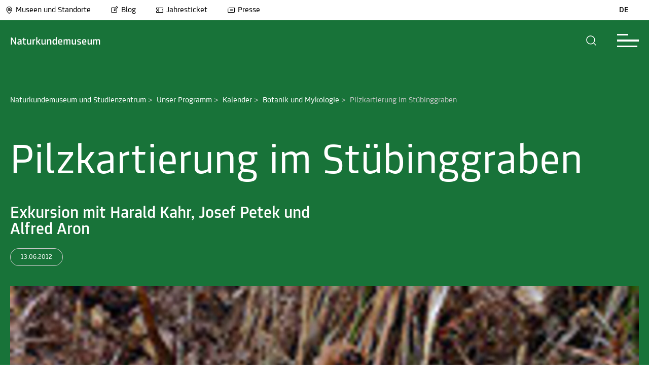

--- FILE ---
content_type: text/html; charset=utf-8
request_url: https://www.museum-joanneum.at/naturkundemuseum/unser-programm/kalender/botanik-und-mykologie/event/pilzkartierung-im-stuebinggraben
body_size: 14364
content:
<!DOCTYPE html>
<html dir="ltr" lang="de-at"><head>

<meta charset="utf-8">
<!-- 
	build by MediateSystems

	This website is powered by TYPO3 - inspiring people to share!
	TYPO3 is a free open source Content Management Framework initially created by Kasper Skaarhoj and licensed under GNU/GPL.
	TYPO3 is copyright 1998-2026 of Kasper Skaarhoj. Extensions are copyright of their respective owners.
	Information and contribution at https://typo3.org/
-->


<link rel="icon" href="/typo3conf/ext/umj_sitepackage/Resources/Public/Icons/favicon.ico" type="image/vnd.microsoft.icon">
<title>Botanik und Mykologie: 20 Museen und 1 Zoo in Graz und der Steiermark</title>
<link rel="canonical" href="https://www.museum-joanneum.at/naturkundemuseum/unser-programm/kalender/botanik-und-mykologie/event/pilzkartierung-im-stuebinggraben">
<meta http-equiv="x-ua-compatible" content="IE=edge">
<meta name="generator" content="TYPO3 CMS">
<meta name="viewport" content="width=device-width, initial-scale=1, maximum-scale=5.0, minimum-scale=0.86">
<meta name="robots" content="index,follow">
<meta property="og:title" content="Botanik und Mykologie">
<meta name="twitter:card" content="summary">
<meta name="apple-mobile-web-app-capable" content="no">


<link rel="stylesheet" href="/typo3temp/assets/compressed/89890b09f29141d1e7826ac3b48faede-ebd4d4c47aea8769ff3240b094f0a760.css?1769157688" media="all">
<link rel="stylesheet" href="/typo3temp/assets/compressed/sf_register.min-f486a73b656ae1269cfeae219688803c.css?1769157688" media="all">
<link rel="stylesheet" href="/typo3temp/assets/compressed/results-ebf771aeaa6bd840b16edc7a7fd203bf.css?1769157688" media="all">
<link rel="stylesheet" href="/typo3temp/assets/compressed/loader-d417d0f2c03ede3bf9d983edc7b9b539.css?1769157688" media="all">
<link rel="stylesheet" href="/typo3temp/assets/compressed/layout-f0b051070e846adcb7c16d016433404c.css?1769157688" media="all">
<link rel="stylesheet" href="/typo3temp/assets/compressed/swiper-bundle.min-743a59152919eeae039ea4c3e65cf26f.css?1769157688" media="all">
<link rel="stylesheet" href="/typo3temp/assets/compressed/magnific-popup-2387f3e305432d720ecdfc6d048162cb.css?1769157688" media="all">
<link rel="stylesheet" href="/typo3temp/assets/compressed/selectize-3e00e8b668e15079dd7c286d35b1c830.css?1769157688" media="all">
<link rel="stylesheet" href="/typo3temp/assets/compressed/msform-719678023ce7e288b3a0436bfe7ce2aa.css?1769157688" media="all">
<link rel="stylesheet" href="/typo3temp/assets/compressed/selectize-98e25808dc8a4276c14344766d8a28fd.css?1769157688" media="all">
<link rel="stylesheet" href="/typo3temp/assets/compressed/katalogbestellung-26b6766115a119f728ee5ed48e2b74d1.css?1769157688" media="all">
<link rel="stylesheet" href="/typo3temp/assets/compressed/shop-86743275246854a130b775886e604ec3.css?1769157688" media="all">
<link rel="stylesheet" href="/typo3temp/assets/compressed/default-2e2d02536dcb96873a21a38c4fa6485c.css?1769157688" media="all">
<link href="/typo3conf/ext/umj_sitepackage/Resources/Public/Scss/houseColorOverrides/background_naturkundemuseum.css?1769157605" rel="stylesheet">



<script src="/typo3temp/assets/compressed/iframemanager-7b4d5d0ce06a79b7e9d5ecdea92e8691.js?1769157688" defer></script>
<script src="/typo3temp/assets/compressed/consent-150a6ac3f230c59a41dfbd0505a1dca8.js?1769157688" defer></script>


<link rel="alternate" hreflang="de-at" href="https://www.museum-joanneum.at/naturkundemuseum/unser-programm/kalender/botanik-und-mykologie/event/pilzkartierung-im-stuebinggraben">
<link rel="alternate" hreflang="en-US" href="https://www.museum-joanneum.at/en/natural-history-museum/our-programme/calendar/botany-mycology/event/pilzkartierung-im-stuebinggraben">
<link rel="alternate" hreflang="x-default" href="https://www.museum-joanneum.at/naturkundemuseum/unser-programm/kalender/botanik-und-mykologie/event/pilzkartierung-im-stuebinggraben">
<script type="application/ld+json" id="ext-schema-jsonld">{"@context":"https://schema.org/","@type":"WebPage"}</script>
</head>
<body id="pid-984" class="page-color background_naturkundemuseum">



<script>window.imagecredits = {}</script>
<aside class="image-overlay" style="display: none;">
    <div class="image-overlay-inner">
        <div class="image-overlay-container" tabindex="-1">
            <div class="image-overlay-header">
                <div class="image-overlay-header-row">
                    <div class="image-overlay-title">
                        <p>Bildinformationen</p>
                    </div>
                    <div role="button" aria-label="schließen" class="image-overlay-close forbid-tab" tabindex="0" onclick="closeImageCreditOverlay()">
                        
            <div class="closeButton">
              <svg class="eksu" viewBox="0 0 40 40" aria-hidden="true">
                <!--TYPO3SEARCH_end-->
                <title>Schließen</title>
                <!--TYPO3SEARCH_begin-->
                <circle class="fill-current" r="20" cy="20" cx="20"></circle>
                    <line x1="15" y1="15" x2="25" y2="25" style="stroke:rgb(255, 255, 255);stroke-width:1"></line>
                    <line x1="15" y1="25" x2="25" y2="15" style="stroke:rgb(255, 255, 255);stroke-width:1"></line>
                </svg>
            </div>
                    </div>
                </div>
            </div>
            <div class="line"></div>
            <div class="image-overlay-infos">
                <div class="image-overlay-error" style="display: none;">
                    <!--TYPO3SEARCH_end-->
                    <p>Für dieses Bild gibt es keine Bildinformationen</p>
                    <!--TYPO3SEARCH_begin-->
                </div>
                <div class="image-overlay-information">
                    <div class="image-overlay-info-title">
                        <!--TYPO3SEARCH_end-->
                        <p>Bildtitel</p>
                        <!--TYPO3SEARCH_begin-->
                        <span></span>
                    </div>

                    <div class="image-overlay-info-description">
                        <!--TYPO3SEARCH_end-->
                        <p>Beschreibung</p>
                        <!--TYPO3SEARCH_begin-->
                        <span></span>
                    </div>

                    <div class="image-overlay-info-credit">
                        <!--TYPO3SEARCH_end-->
                        <p>Copyright</p>
                        <!--TYPO3SEARCH_begin-->
                        <span></span>
                    </div>
                </div>
            </div>
        </div>
    </div>
</aside>



<div class="app-universalmuseum-joanneum">

    <section aria-label="Menu Abschnitt" class="app-universalmuseum-joanneum-menunavigation">
        
<!--TYPO3SEARCH_end-->
<section aria-label="Haus Auswahl Overlay" class="app-universalmuseum-joanneum-museumsswitcher" role="dialog" style="display: none;">
    <div class="museumsswitcher-inner">
        <div class="museumsswitcher-container" role="dialog" aria-modal="true">
            <div class="museumsswitcher-container-inner">
                <div class="museumsswitcher-teaser">
                    <div class="museumsswitcher-teaser-logo">
                        <a class="btn btn-primary" href="/">
                        <img title="Museum Joanneum" alt="Museum Joanneum" src="https://www.museum-joanneum.at/fileadmin/user_upload/Haus_Logos/base-Logo.png" width="150" height="49">
                        </a>
                    </div>

                    <div class="museumsswitcher-teaser-text">
                        <p>
                            Das Universalmuseum ist ein Zusammenschluss von 20 Museen an 14 Standorten.
                        </p>
                    </div>

                    <div class="museumsswitcher-teaser-button black-white">
                        <a class="btn btn-primary" href="/">
                            <!--TYPO3SEARCH_begin-->
                            
                <div class="btn btn-normal btn-normal-left">
                        <!--TYPO3SEARCH_end-->
                        <p>Zur Hauptseite</p>
                        <svg class="arrow-left-long" viewBox="0 0 40 40" aria-hidden="true">
                        <title>Pfeil</title>
                        <!--TYPO3SEARCH_begin-->
                        <circle class="fill-current" r="20" cy="20" cx="20"></circle>
                        <path class="arrow-head-long" fill="#000" d="M22.615 14.293a1 1 0 00-1.414 1.414l4.225 4.326-4.225 4.26a1 1 0 001.414 1.414l5-5a1 1 0 000-1.414l-5-5z" clip-rule="evenodd" fill-rule="evenodd"></path>
                        <path class="arrow-line-long" fill="#000" d="M24.46 18.981H11.964a1 1 0 100 2H24.46c1.397-.018 1.384-1.984 0-2z" clip-rule="evenodd" fill-rule="evenodd"></path>
                        </svg>
                  </div>
            
                            <!--TYPO3SEARCH_end-->
                        </a>
                    </div>
                </div>
                <div class="museaumsswicther-content">
                    <div class="museumsswicther-content-header">
                        <p>
                            Entdecke das
                            <br> Universalmuseum Joanneum
                        </p>
                        <div aria-label="museums auswahl schließen" role="button" class="closemuseumsswicher">
                            <!--TYPO3SEARCH_begin-->
                            
            <div class="closeButton">
              <svg class="eksu" viewBox="0 0 40 40" aria-hidden="true">
                <!--TYPO3SEARCH_end-->
                <title>Schließen</title>
                <!--TYPO3SEARCH_begin-->
                <circle class="fill-current" r="20" cy="20" cx="20"></circle>
                    <line x1="15" y1="15" x2="25" y2="25" style="stroke:rgb(255, 255, 255);stroke-width:1"></line>
                    <line x1="15" y1="25" x2="25" y2="15" style="stroke:rgb(255, 255, 255);stroke-width:1"></line>
                </svg>
            </div>
                            <!--TYPO3SEARCH_end-->
                        </div>

                    </div>
                    <div class="back-to-main">
                        <a class="btn btn-primary" href="/">
                            Zur Hauptseite
                        </a>
                    </div>
                    <div class="house-categories" data-scrollbar="">
                        
    <a tabindex="0" class="house-categorie-link">
        <div class="house-categorie-select" data-categorie="altekunst_kultur_geschichte">

            <span class="color-circle altekunst_kultur_geschichte"></span>

            Alte Kunst, Kultur, Geschichte

        </div>
    </a>

    <a tabindex="0" class="house-categorie-link">
        <div class="house-categorie-select" data-categorie="moderne_kunst">

            <span class="color-circle moderne_kunst"></span>

            Moderne und zeitgenössische Kunst

        </div>
    </a>

    <a tabindex="0" class="house-categorie-link">
        <div class="house-categorie-select" data-categorie="natur_wissenschaft">

            <span class="color-circle natur_wissenschaft"></span>

            Natur und Wissenschaft

        </div>
    </a>

                    </div>

                    <div class="line"></div>

                    <div class="museums-switcher-houses">
                        <h2 class="museums-switcher-houses-loacationheader">
                          <!--  Standort -->
                            Graz
                        </h2>
                        <div class="museums-switcher-houses-row">
                            
                                

<div class="museums-switcher-preview " data-categorie="altekunst_kultur_geschichte">
    <a href="/landeszeughaus">


        

    <div class="museumsopening">
        <div class="museumsopening-inner">
            
                    <div class="opentime closed">
                        <div class="hours">
                            <p>
                                <span class="open-circle red" data-timefrom=""><span class="open-circle-inner"></span></span>
                                Geschlossen
                            </p>
                        </div>
                    </div>
                

            

        </div>
    </div>



        <div class="museums-switcher-preview-image">
            
                    <img title="Landeszeughaus" alt="Landeszeughaus" src="https://www.museum-joanneum.at/fileadmin/_processed_/a/1/csm_Ausstellungsansicht_westrichtung_ddd2a0ee41.png" width="420" height="280">
                
            
                    <div class="effect-centered">
                    <span>Museum betreten</span>
                    </div>
                

            

        </div>

        
            <div class="museums-switcher-title">

                Landeszeughaus

            </div>
        

        
            <div class="museums-switcher-subtitle">
                <p>In der größten erhaltenen historischen Waffenkammer der Welt sind rund 32.000 Objekte aus dem 15. bis 18. Jahrhundert zu sehen.</p>
            </div>
        
    </a>
</div>

                            
                                

<div class="museums-switcher-preview " data-categorie="altekunst_kultur_geschichte">
    <a href="/museum-fuer-geschichte">


        

    <div class="museumsopening">
        <div class="museumsopening-inner">
            
                    <div class="opentime open">
                        <div class="hours">
                            <p>
                                <span class="open-circle green"><span class="open-circle-inner"></span></span>
                                Heute:
                                        10:00
                                        -
                                        18:00
                                        Uhr
                            </p>
                        </div>
                    </div>
                

            

        </div>
    </div>



        <div class="museums-switcher-preview-image">
            
                    <img title="Museum für Geschichte" alt="Museum für Geschichte" src="https://www.museum-joanneum.at/fileadmin/_processed_/d/0/csm_Hoefe_1_Gr_Hof_Gesamt_Blick_Wappen_be839e4872.png" width="420" height="280">
                
            
                    <div class="effect-centered">
                    <span>Museum betreten</span>
                    </div>
                

            

        </div>

        
            <div class="museums-switcher-title">

                Museum für Geschichte

            </div>
        

        
            <div class="museums-switcher-subtitle">
                <p>Geschichte und Gesellschaft der Steiermark vom Hochmittelalter bis zur Gegenwart.</p>
            </div>
        
    </a>
</div>

                            
                                

<div class="museums-switcher-preview " data-categorie="altekunst_kultur_geschichte">
    <a href="/volkskunde">


        

    <div class="museumsopening">
        <div class="museumsopening-inner">
            
                    <div class="opentime open">
                        <div class="hours">
                            <p>
                                <span class="open-circle green"><span class="open-circle-inner"></span></span>
                                Heute:
                                        10:00
                                        -
                                        18:00
                                        Uhr
                            </p>
                        </div>
                    </div>
                

            

        </div>
    </div>



        <div class="museums-switcher-preview-image">
            
                    <img title="Volkskundemuseum am Paulustor" alt="Volkskundemuseum am Paulustor" src="https://www.museum-joanneum.at/fileadmin/_processed_/9/7/csm_Header-VKM-bearb._b6965fe98e.jpg" width="420" height="280">
                
            
                    <div class="effect-centered">
                    <span>Museum betreten</span>
                    </div>
                

            

        </div>

        
            <div class="museums-switcher-title">

                Volkskundemuseum am Paulustor

            </div>
        

        
            <div class="museums-switcher-subtitle">
                <p>Das neue Volkskundemuseum am Paulustor in Graz erzählt von unterschiedlichen Lebenswelten, sozialem und kulturellem Wandel.</p>
            </div>
        
    </a>
</div>

                            
                                

<div class="museums-switcher-preview " data-categorie="altekunst_kultur_geschichte">
    <a href="/schloss-eggenberg-prunkraeume-und-gaerten">


        

    <div class="museumsopening">
        <div class="museumsopening-inner">
            
                    <div class="opentime closed">
                        <div class="hours">
                            <p>
                                <span class="open-circle red" data-timefrom=""><span class="open-circle-inner"></span></span>
                                Geschlossen
                            </p>
                        </div>
                    </div>
                

            

        </div>
    </div>



        <div class="museums-switcher-preview-image">
            
                    <img title="Schloss Eggenberg" alt="Schloss Eggenberg" src="https://www.museum-joanneum.at/fileadmin/_processed_/5/0/csm_Schloss_frontal_0__b776b72328.jpg" width="420" height="280">
                
            
                    <div class="effect-centered">
                    <span>Museum betreten</span>
                    </div>
                

            

        </div>

        
            <div class="museums-switcher-title">

                Schloss Eggenberg

            </div>
        

        
            <div class="museums-switcher-subtitle">
                <p>Architektur und Originalausstattung der Prunkräume verbinden sich zu einem einzigartigen Gesamtkunstwerk des Barock. Höhepunkt ist der Planetensaal.</p>
            </div>
        
    </a>
</div>

                            
                                

<div class="museums-switcher-preview " data-categorie="altekunst_kultur_geschichte">
    <a href="/alte-galerie">


        

    <div class="museumsopening">
        <div class="museumsopening-inner">
            
                    <div class="opentime closed">
                        <div class="hours">
                            <p>
                                <span class="open-circle red" data-timefrom=""><span class="open-circle-inner"></span></span>
                                Geschlossen
                            </p>
                        </div>
                    </div>
                

            

        </div>
    </div>



        <div class="museums-switcher-preview-image">
            
                    <img title="Alte Galerie" alt="Alte Galerie" src="https://www.museum-joanneum.at/fileadmin/_processed_/e/b/csm_R09_IMG3620_cde62a8c68.png" width="420" height="280">
                
            
                    <div class="effect-centered">
                    <span>Museum betreten</span>
                    </div>
                

            

        </div>

        
            <div class="museums-switcher-title">

                Alte Galerie

            </div>
        

        
            <div class="museums-switcher-subtitle">
                <p>Von der Faszination des Originals:
600 Jahre europäische Geschichte im Spiegel der Kunst.
Meisterwerke vom Mittelalter bis zum ausgehenden Barock.</p>
            </div>
        
    </a>
</div>

                            
                                

<div class="museums-switcher-preview " data-categorie="altekunst_kultur_geschichte">
    <a href="/archaeologiemuseum-schloss-eggenberg">


        

    <div class="museumsopening">
        <div class="museumsopening-inner">
            
                    <div class="opentime closed">
                        <div class="hours">
                            <p>
                                <span class="open-circle red" data-timefrom=""><span class="open-circle-inner"></span></span>
                                Geschlossen
                            </p>
                        </div>
                    </div>
                

            

        </div>
    </div>



        <div class="museums-switcher-preview-image">
            
                    <img title="Archäologiemuseum" alt="Archäologiemuseum" src="https://www.museum-joanneum.at/fileadmin/_processed_/a/0/csm_A_M_Headerbild_Webseite_neu__3__720c1bfcf7.png" width="420" height="280">
                
            
                    <div class="effect-centered">
                    <span>Museum betreten</span>
                    </div>
                

            

        </div>

        
            <div class="museums-switcher-title">

                Archäologiemuseum

            </div>
        

        
            <div class="museums-switcher-subtitle">
                <p>Archäologische Glanzstücke aus der Steiermark wie der „Kultwagen von Strettweg“ und die „Maske aus Kleinklein“ sowie Objekte aus der Klassischen Antike und Ägypten.</p>
            </div>
        
    </a>
</div>

                            
                                

<div class="museums-switcher-preview " data-categorie="altekunst_kultur_geschichte">
    <a href="/muenzkabinett">


        

    <div class="museumsopening">
        <div class="museumsopening-inner">
            
                    <div class="opentime closed">
                        <div class="hours">
                            <p>
                                <span class="open-circle red" data-timefrom=""><span class="open-circle-inner"></span></span>
                                Geschlossen
                            </p>
                        </div>
                    </div>
                

            

        </div>
    </div>



        <div class="museums-switcher-preview-image">
            
                    <img title="Münzkabinett" alt="Münzkabinett" src="https://www.museum-joanneum.at/fileadmin/_processed_/e/1/csm_Header_Muenze_1e6386d4d4.png" width="420" height="280">
                
            
                    <div class="effect-centered">
                    <span>Museum betreten</span>
                    </div>
                

            

        </div>

        
            <div class="museums-switcher-title">

                Münzkabinett

            </div>
        

        
            <div class="museums-switcher-subtitle">
                <p>Münzwesen und Münzumlauf in der Steiermark von der Antike bis in das Barockzeitalter.</p>
            </div>
        
    </a>
</div>

                            
                                

<div class="museums-switcher-preview " data-categorie="moderne_kunst">
    <a href="/kunsthaus-graz">


        

    <div class="museumsopening">
        <div class="museumsopening-inner">
            
                    <div class="opentime open">
                        <div class="hours">
                            <p>
                                <span class="open-circle green"><span class="open-circle-inner"></span></span>
                                Heute:
                                        10:00
                                        -
                                        18:00
                                        Uhr
                            </p>
                        </div>
                    </div>
                

            

        </div>
    </div>



        <div class="museums-switcher-preview-image">
            
                    <img title="Kunsthaus Graz" alt="Kunsthaus Graz" src="https://www.museum-joanneum.at/fileadmin/_processed_/6/a/csm_Artist_Talk_Hito_Steyerl_2022_c_createju1_8cda3f0647.jpg" width="420" height="280">
                
            
                    <div class="effect-centered">
                    <span>Museum betreten</span>
                    </div>
                

            

        </div>

        
            <div class="museums-switcher-title">

                Kunsthaus Graz

            </div>
        

        
            <div class="museums-switcher-subtitle">
                <p>Das Kunsthaus Graz ist ein Ausstellungshaus, das internationale zeitgenössische Kunst mit regionalen und lokalen Themen und Aufgabenstellungen verbindet.</p>
            </div>
        
    </a>
</div>

                            
                                

<div class="museums-switcher-preview " data-categorie="moderne_kunst">
    <a href="/neue-galerie-graz">


        

    <div class="museumsopening">
        <div class="museumsopening-inner">
            
                    <div class="opentime open">
                        <div class="hours">
                            <p>
                                <span class="open-circle green"><span class="open-circle-inner"></span></span>
                                Heute:
                                        10:00
                                        -
                                        18:00
                                        Uhr
                            </p>
                        </div>
                    </div>
                

            

        </div>
    </div>



        <div class="museums-switcher-preview-image">
            
                    <img title="Neue Galerie Graz" alt="Neue Galerie Graz" src="https://www.museum-joanneum.at/fileadmin/_processed_/f/e/csm_HeaderJV_01_f0511e525d.jpg" width="420" height="280">
                
            
                    <div class="effect-centered">
                    <span>Museum betreten</span>
                    </div>
                

            

        </div>

        
            <div class="museums-switcher-title">

                Neue Galerie Graz

            </div>
        

        
            <div class="museums-switcher-subtitle">
                <p>Bildende Kunst vom 19. Jahrhundert bis zur Gegenwart.</p>
            </div>
        
    </a>
</div>

                            
                                

<div class="museums-switcher-preview active" data-categorie="natur_wissenschaft">
    <a href="/naturkundemuseum">


        

    <div class="museumsopening">
        <div class="museumsopening-inner">
            
                    <div class="opentime open">
                        <div class="hours">
                            <p>
                                <span class="open-circle green"><span class="open-circle-inner"></span></span>
                                Heute:
                                        10:00
                                        -
                                        18:00
                                        Uhr
                            </p>
                        </div>
                    </div>
                

            

        </div>
    </div>



        <div class="museums-switcher-preview-image">
            
                    <img title="Naturkundemuseum" alt="Naturkundemuseum" src="https://www.museum-joanneum.at/fileadmin/_processed_/8/8/csm_eisvogel_3_f8b999b916.png" width="420" height="280">
                
            
                    <div class="effect-centered" style="opacity: 1;">
                        <span>Ich befinde mich hier</span>
                    </div>
                

            

        </div>

        
            <div class="museums-switcher-title">

                Naturkundemuseum

            </div>
        

        
            <div class="museums-switcher-subtitle">
                <p>Tauchen Sie ein in die Welt der belebten und unbelebten Natur.</p>
            </div>
        
    </a>
</div>

                            
                                

<div class="museums-switcher-preview " data-categorie="natur_wissenschaft">
    <a href="/cosa-graz">


        

    <div class="museumsopening">
        <div class="museumsopening-inner">
            
                    <div class="opentime open">
                        <div class="hours">
                            <p>
                                <span class="open-circle green"><span class="open-circle-inner"></span></span>
                                Heute:
                                        10:00
                                        -
                                        18:00
                                        Uhr
                            </p>
                        </div>
                    </div>
                

            

        </div>
    </div>



        <div class="museums-switcher-preview-image">
            
                    <img title="CoSA – Center of Science Activities" alt="CoSA – Center of Science Activities" src="https://www.museum-joanneum.at/fileadmin/_processed_/c/7/csm_CoSA_Website_Header_Firefly_final_cb22dee763.png" width="420" height="280">
                
            
                    <div class="effect-centered">
                    <span>Museum betreten</span>
                    </div>
                

            

        </div>

        
            <div class="museums-switcher-title">

                CoSA – Center of Science Activities

            </div>
        

        
            <div class="museums-switcher-subtitle">
                <p>„Anfassen erwünscht“ statt „Berühren verboten“!</p>
            </div>
        
    </a>
</div>

                            
                        </div>
                        <div class="museums-switcher-house-spacer"></div>
                        <h2 class="museums-switcher-houses-loacationheader">
                            Steiermark
                        </h2>
                        <div class="museums-switcher-houses-row">
                            
                                

<div class="museums-switcher-preview " data-categorie="">
    <a href="/steiermarkschau">


        

    <div class="museumsopening">
        <div class="museumsopening-inner">
            
                    <div class="opentime closed">
                        <div class="hours">
                            <p>
                                <span class="open-circle red" data-timefrom=""><span class="open-circle-inner"></span></span>
                                Geschlossen
                            </p>
                        </div>
                    </div>
                

            

        </div>
    </div>



        <div class="museums-switcher-preview-image">
            
                    <img title="STEIERMARK SCHAU" alt="STEIERMARK SCHAU" src="https://www.museum-joanneum.at/fileadmin/_processed_/3/0/csm_%40steiermark_schau_f0ccf48f5b.png" width="420" height="280">
                
            
                    <div class="effect-centered">
                    <span>Museum betreten</span>
                    </div>
                

            

        </div>

        
            <div class="museums-switcher-title">

                STEIERMARK SCHAU

            </div>
        

        
            <div class="museums-switcher-subtitle">
                <p>Die STEIERMARK SCHAU präsentierte von 2021 bis 2025 gesellschaftlich relevante Themen aus den Blickwinkeln von Kunst und Wissenschaft.</p>
            </div>
        
    </a>
</div>

                            
                                

<div class="museums-switcher-preview " data-categorie="altekunst_kultur_geschichte">
    <a href="/flavia-solva">


        

    <div class="museumsopening">
        <div class="museumsopening-inner">
            
                    <div class="opentime open">
                        <div class="hours">
                            <p>
                                <span class="open-circle green"><span class="open-circle-inner"></span></span>
                                Heute
                            </p>
                        </div>
                    </div>
                

            

        </div>
    </div>



        <div class="museums-switcher-preview-image">
            
                    <img title="Flavia Solva" alt="Flavia Solva" src="https://www.museum-joanneum.at/fileadmin/_processed_/d/7/csm_Flavia_Solva_Antefix_a405b0f86a.png" width="420" height="280">
                
            
                    <div class="effect-centered">
                    <span>Museum betreten</span>
                    </div>
                

            

        </div>

        
            <div class="museums-switcher-title">

                Flavia Solva

            </div>
        

        
            <div class="museums-switcher-subtitle">
                <p>Einzige Römerstadt der Steiermark und bedeutendster römerzeitlicher Fundplatz des Landes.</p>
            </div>
        
    </a>
</div>

                            
                                

<div class="museums-switcher-preview " data-categorie="altekunst_kultur_geschichte">
    <a href="/freilichtmuseum">


        

    <div class="museumsopening">
        <div class="museumsopening-inner">
            
                    <div class="opentime closed">
                        <div class="hours">
                            <p>
                                <span class="open-circle red" data-timefrom=""><span class="open-circle-inner"></span></span>
                                Geschlossen
                            </p>
                        </div>
                    </div>
                

            

        </div>
    </div>



        <div class="museums-switcher-preview-image">
            
                    <img title="Österreichisches Freilichtmuseum Stübing" alt="Österreichisches Freilichtmuseum Stübing" src="https://www.museum-joanneum.at/fileadmin/_processed_/9/a/csm_Testfoto_OEFM_01_Ueberarbeitet_SM_c890d6968e.jpg" width="420" height="280">
                
            
                    <div class="effect-centered">
                    <span>Museum betreten</span>
                    </div>
                

            

        </div>

        
            <div class="museums-switcher-title">

                Österreichisches Freilichtmuseum Stübing

            </div>
        

        
            <div class="museums-switcher-subtitle">
                <p>Eingebettet in die Vielfalt der Natur laden historische Bauten aus ganz Österreich zu einem authentischen Einblick in das Leben unserer Vorfahren ein.</p>
            </div>
        
    </a>
</div>

                            
                                

<div class="museums-switcher-preview " data-categorie="altekunst_kultur_geschichte">
    <a href="/museen-schloss-stainz">


        

    <div class="museumsopening">
        <div class="museumsopening-inner">
            
                    <div class="opentime closed">
                        <div class="hours">
                            <p>
                                <span class="open-circle red" data-timefrom=""><span class="open-circle-inner"></span></span>
                                Geschlossen
                            </p>
                        </div>
                    </div>
                

            

        </div>
    </div>



        <div class="museums-switcher-preview-image">
            
                    <img title="Museen in Schloss Stainz" alt="Museen in Schloss Stainz" src="https://www.museum-joanneum.at/fileadmin/_processed_/e/3/csm_Schloss-Stainz_KHW_bear_01b_b5e3f44a88.jpg" width="420" height="280">
                
            
                    <div class="effect-centered">
                    <span>Museum betreten</span>
                    </div>
                

            

        </div>

        
            <div class="museums-switcher-title">

                Museen in Schloss Stainz

            </div>
        

        
            <div class="museums-switcher-subtitle">
                <p>Erleben Sie das visionäre Wirken von Erzherzog Johann, die Kultur und Geschichte der Jagd, faszinierendes Naturwissen und einen Streifzug durch die Entwicklung der steirischen Landwirtschaft.</p>
            </div>
        
    </a>
</div>

                            
                                

<div class="museums-switcher-preview " data-categorie="altekunst_kultur_geschichte">
    <a href="/peter-rosegger">


        

    <div class="museumsopening">
        <div class="museumsopening-inner">
            
                    <div class="opentime closed">
                        <div class="hours">
                            <p>
                                <span class="open-circle red" data-timefrom=""><span class="open-circle-inner"></span></span>
                                Geschlossen
                            </p>
                        </div>
                    </div>
                

            

        </div>
    </div>



        <div class="museums-switcher-preview-image">
            
                    <img title="Rosegger-Museen" alt="Rosegger-Museen" src="https://www.museum-joanneum.at/fileadmin/_processed_/7/e/csm_PL053057_Rosegger_am_Schreibtisch_3258351dba.jpg" width="420" height="280">
                
            
                    <div class="effect-centered">
                    <span>Museum betreten</span>
                    </div>
                

            

        </div>

        
            <div class="museums-switcher-title">

                Rosegger-Museen

            </div>
        

        
            <div class="museums-switcher-subtitle">
                <p>Eintauchen in die Welt des steirischen Schriftstellers Peter Rosegger: Geburtshaus am Alpl und Museum in Krieglach.</p>
            </div>
        
    </a>
</div>

                            
                                

<div class="museums-switcher-preview " data-categorie="altekunst_kultur_geschichte">
    <a href="/schloss-trautenfels">


        

    <div class="museumsopening">
        <div class="museumsopening-inner">
            
                    <div class="opentime closed">
                        <div class="hours">
                            <p>
                                <span class="open-circle red" data-timefrom=""><span class="open-circle-inner"></span></span>
                                Geschlossen
                            </p>
                        </div>
                    </div>
                

            

        </div>
    </div>



        <div class="museums-switcher-preview-image">
            
                    <img title="Schloss Trautenfels" alt="Schloss Trautenfels" src="https://www.museum-joanneum.at/fileadmin/_processed_/3/6/csm_Schloss_Trautenfels_mit_Grimming_Foto_Chr._Huber_01_kleiner_394dc8c2ac.jpg" width="420" height="280">
                
            
                    <div class="effect-centered">
                    <span>Museum betreten</span>
                    </div>
                

            

        </div>

        
            <div class="museums-switcher-title">

                Schloss Trautenfels

            </div>
        

        
            <div class="museums-switcher-subtitle">
                <p>Natur und Kultur des Bezirkes Liezen im Überblick – mit unvergesslicher Aussicht auf den Grimming und die umgebende Landschaft.</p>
            </div>
        
    </a>
</div>

                            
                                

<div class="museums-switcher-preview " data-categorie="moderne_kunst">
    <a href="/skulpturenpark">


        

    <div class="museumsopening">
        <div class="museumsopening-inner">
            
                    <div class="opentime closed">
                        <div class="hours">
                            <p>
                                <span class="open-circle red" data-timefrom=""><span class="open-circle-inner"></span></span>
                                Geschlossen
                            </p>
                        </div>
                    </div>
                

            

        </div>
    </div>



        <div class="museums-switcher-preview-image">
            
                    <img title="Österreichischer Skulpturenpark" alt="Österreichischer Skulpturenpark" src="https://www.museum-joanneum.at/fileadmin/_processed_/d/0/csm_NancyRubins-AirplanePartsAndHills-2003_PeterWeibel_DieErdkugelalsKoffer_Foto_Dieter_Leitner_Bildrecht_941c7ece3a.jpg" width="420" height="280">
                
            
                    <div class="effect-centered">
                    <span>Museum betreten</span>
                    </div>
                

            

        </div>

        
            <div class="museums-switcher-title">

                Österreichischer Skulpturenpark

            </div>
        

        
            <div class="museums-switcher-subtitle">
                <p>Zeitgenössische Kunst und Gartenarchitektur.</p>
            </div>
        
    </a>
</div>

                            
                                

<div class="museums-switcher-preview " data-categorie="moderne_kunst">
    <a href="/kioer">


        

    <div class="museumsopening">
        <div class="museumsopening-inner">
            
                    <div class="opentime closed">
                        <div class="hours">
                            <p>
                                <span class="open-circle red" data-timefrom=""><span class="open-circle-inner"></span></span>
                                Geschlossen
                            </p>
                        </div>
                    </div>
                

            

        </div>
    </div>



        <div class="museums-switcher-preview-image">
            
                    <img title="Institut für Kunst im öffentlichen Raum Steiermark" alt="Institut für Kunst im öffentlichen Raum Steiermark" src="https://www.museum-joanneum.at/fileadmin/_processed_/b/6/csm_HeaderBild_DSC_0196_84adb65f33.png" width="420" height="280">
                
            
                    <div class="effect-centered">
                    <span>Museum betreten</span>
                    </div>
                

            

        </div>

        
            <div class="museums-switcher-title">

                Institut für Kunst im öffentlichen Raum Steiermark

            </div>
        

        
            <div class="museums-switcher-subtitle">
                <p>Das Institut für Kunst im öffentlichen Raum Steiermark initiiert und unterstützt Kunstprojekte im analogen und digitalen öffentlichen Raum.</p>
            </div>
        
    </a>
</div>

                            
                                

<div class="museums-switcher-preview " data-categorie="natur_wissenschaft">
    <a href="https://www.tierwelt-herberstein.at/">


        

    <div class="museumsopening">
        <div class="museumsopening-inner">
            
                    <div class="opentime closed">
                        <div class="hours">
                            <p>
                                <span class="open-circle red" data-timefrom=""><span class="open-circle-inner"></span></span>
                                Geschlossen
                            </p>
                        </div>
                    </div>
                

            

        </div>
    </div>



        <div class="museums-switcher-preview-image">
            
                    <img title="Tierwelt Herberstein" alt="Tierwelt Herberstein" src="https://www.museum-joanneum.at/fileadmin/_processed_/0/8/csm_Herberstein_%40Harry_Schiffer_Lisztaffe_24ab5967c6.jpg" width="420" height="280">
                
            
                    <div class="effect-centered">
                    <span>Museum betreten</span>
                    </div>
                

            

        </div>

        
            <div class="museums-switcher-title">

                Tierwelt Herberstein

            </div>
        

        
            <div class="museums-switcher-subtitle">
                <p>Unternehmen Sie eine Frischluftsafari quer durch alle Kontinente und erleben Sie heimische Tiere und Exoten in einer malerischen Landschaft.</p>
            </div>
        
    </a>
</div>

                            
                        </div>
                    </div>
                </div>
            </div>
        </div>
    </div>
    <div class="museumswitcherfooter">
        <div class="museumswitcherfootercontent">
            <p>Universalmuseum <br> Joanneum</p>
            <a href="/">
                <p>Zurück zum
                    Universalmuseum Joanneum</p>
                <img src="https://www.museum-joanneum.at/typo3conf/ext/umj_sitepackage/Resources/Public/Images/Icons/arrow.png" width="11" height="6" alt="">
            </a>
        </div>
    </div>
</section>
<!--TYPO3SEARCH_begin-->
        
        <div class="house-overlay-ajax" style="display: none;">
    <div class="house-overlay">
        <div class="house-overlay-inner">
            <div class="house-overlay-container">

            </div>
        </div>
    </div>
</div>
        <!--TYPO3SEARCH_end-->
<div class="top-menu-wrapper">
    <nav aria-label="Top Menu" class="top-menu">
        <div class="top-menu-left">
            <div class="top-menu-item">
                <a class="museumsswitcher" tabindex="0">
                    <img src="https://www.museum-joanneum.at/fileadmin/user_upload/Icons/iconWrapper-16px.png" width="16" height="16" alt="">
                    Museen und Standorte
                </a>
            </div>
            
                <div class=" top-menu-item">
                    
                    
                            <a title="Blog" target="_blank" href="https://www.museum-joanneum.at/blog/">
                                <img src="https://www.museum-joanneum.at/fileadmin/user_upload/Icons/Blog_Icon.png" width="16" height="16" alt="">
                                Blog
                            </a>
                        
                </div>
            
                <div class=" top-menu-item">
                    
                    
                            <a title="Jahresticket" href="/jahresticket">
                                <img title="Jahresticket" alt="Jahresticket" src="https://www.museum-joanneum.at/fileadmin/user_upload/Icons/icon.png" width="16" height="16">
                                Jahresticket
                            </a>
                        
                </div>
            
                <div class=" top-menu-item">
                    
                    
                            <a title="Presse" href="/presse">
                                <img src="https://www.museum-joanneum.at/fileadmin/user_upload/Icons/icon-2.png" width="16" height="16" alt="">
                                Presse
                            </a>
                        
                </div>
            
        </div>
        <div class="top-menu-right">

            <div class="top-shopping-cart" style="display: none;">
                <div id="ms-shopware-cart" class="header-cart" data-off-canvas-cart="true">
                    <a class="btn header-cart-btn header-actions-btn" href="/tickets/checkout/cart" data-cart-widget="true" title="Warenkorb" aria-label="Warenkorb"><div class="text-black">
                        <svg width="16" height="16" fill="currentColor" class="bi bi-cart4" viewBox="0 0 16 16">
                            <path d="M0 2.5A.5.5 0 0 1 .5 2H2a.5.5 0 0 1 .485.379L2.89 4H14.5a.5.5 0 0 1 .485.621l-1.5 6A.5.5 0 0 1 13 11H4a.5.5 0 0 1-.485-.379L1.61 3H.5a.5.5 0 0 1-.5-.5M3.14 5l.5 2H5V5zM6 5v2h2V5zm3 0v2h2V5zm3 0v2h1.36l.5-2zm1.11 3H12v2h.61zM11 8H9v2h2zM8 8H6v2h2zM5 8H3.89l.5 2H5zm0 5a1 1 0 1 0 0 2 1 1 0 0 0 0-2m-2 1a2 2 0 1 1 4 0 2 2 0 0 1-4 0m9-1a1 1 0 1 0 0 2 1 1 0 0 0 0-2m-2 1a2 2 0 1 1 4 0 2 2 0 0 1-4 0"></path>
                        </svg>
                        <span id="ms-cart-text"> Warenkorb </span> (0)
                    </div>
                    </a>
                </div>
            </div>

            <div class="top-language-menu">
                
                    
                        
                        <div class="active de">
                            <a href="/naturkundemuseum/unser-programm/kalender/botanik-und-mykologie/event/pilzkartierung-im-stuebinggraben" title="Deutsch">DE
                            </a>
                        </div>
                    
                
                    
                
            </div>

        </div>
    </nav>
</div>
<!--TYPO3SEARCH_begin-->
        <!--TYPO3SEARCH_end-->
<div class="main-navigation">
    <div class="main-navigation-inner">
        <div class="main-navigation-logo">
            
                    <a title="Home" href="https://www.museum-joanneum.at/naturkundemuseum">
                        <img alt="houselogo" src="https://www.museum-joanneum.at/fileadmin/user_upload/Haus_Logos/SVG/DE/Naturkundemuseum.svg" width="179" height="20">
                    </a>
                
        </div>
        <div class="main-navigation-items-wrapper">
            <nav aria-label="Hauptmenu" class="main-navigation-items">
                <ul>
                    
                        <li class="">
                            

                            
                                <ul class="standardmenu">
                                    
                                        <li class="">
                                            <a title="Ihr Besuch" href="/naturkundemuseum/ihr-besuch/tickets-oeffnungszeiten">
                                                <div class="menudropdown"><span>Ihr Besuch</span>
                                                    <img src="/typo3conf/ext/umj_sitepackage/Resources/Public/Images/Icons/arrow.png" width="11" height="6" alt="">
                                                </div>
                                            </a>
                                            
                                                <div style="visibility: hidden;" class="overlaymenu">
                                                    <div class="overlaymenu-inner">
                                                        <div class="overlay-left">
                                                            
                                                                <a class="menu-hover" title="Tickets und Öffnungszeiten" href="/naturkundemuseum/ihr-besuch/tickets-oeffnungszeiten">
                                                                    <div class=" menuitem">
                                                                        Tickets und Öffnungszeiten
                                                                    </div>
                                                                    <div class="line line-menu"></div>
                                                                </a>
                                                            
                                                                <a class="menu-hover" title="Anfahrt und Standort" href="/naturkundemuseum/ihr-besuch/standort">
                                                                    <div class=" menuitem">
                                                                        Anfahrt und Standort
                                                                    </div>
                                                                    <div class="line line-menu"></div>
                                                                </a>
                                                            
                                                                <a class="menu-hover" title="Barrierefreiheit" href="/naturkundemuseum/ihr-besuch/barrierefreiheit">
                                                                    <div class=" menuitem">
                                                                        Barrierefreiheit
                                                                    </div>
                                                                    <div class="line line-menu"></div>
                                                                </a>
                                                            
                                                        </div>
                                                        <div class="overlay-right">
                                                            



    
    <!-- Default Section -->
    <div class="menu-overlay-teaser">
        <div class="menu-overlay-teaser-inner">
            
            

            

            
        </div>
    </div>









                                                        </div>
                                                    </div>
                                                </div>
                                            
                                        </li>
                                    
                                        <li class="active">
                                            <a title="Unser Programm" href="/naturkundemuseum/unser-programm/ausstellungen">
                                                <div class="menudropdown"><span>Unser Programm</span>
                                                    <img src="/typo3conf/ext/umj_sitepackage/Resources/Public/Images/Icons/arrow.png" width="11" height="6" alt="">
                                                </div>
                                            </a>
                                            
                                                <div style="visibility: hidden;" class="overlaymenu">
                                                    <div class="overlaymenu-inner">
                                                        <div class="overlay-left">
                                                            
                                                                <a class="menu-hover" title="Ausstellungen" href="/naturkundemuseum/unser-programm/ausstellungen">
                                                                    <div class=" menuitem">
                                                                        Ausstellungen
                                                                    </div>
                                                                    <div class="line line-menu"></div>
                                                                </a>
                                                            
                                                                <a class="menu-hover" title="Kalender" href="/naturkundemuseum/unser-programm/kalender">
                                                                    <div class="active menuitem">
                                                                        Kalender
                                                                    </div>
                                                                    <div class="line line-menu"></div>
                                                                </a>
                                                            
                                                                <a class="menu-hover" title="Schule und Kindergarten" href="/naturkundemuseum/ihr-besuch/schule">
                                                                    <div class=" menuitem">
                                                                        Schule und Kindergarten
                                                                    </div>
                                                                    <div class="line line-menu"></div>
                                                                </a>
                                                            
                                                                <a class="menu-hover" title="Vermittlung" href="/naturkundemuseum/unser-programm/vermittlung">
                                                                    <div class=" menuitem">
                                                                        Vermittlung
                                                                    </div>
                                                                    <div class="line line-menu"></div>
                                                                </a>
                                                            
                                                        </div>
                                                        <div class="overlay-right">
                                                            



    
    <!-- Default Section -->
    <div class="menu-overlay-teaser">
        <div class="menu-overlay-teaser-inner">
            
            

            

            
        </div>
    </div>









                                                        </div>
                                                    </div>
                                                </div>
                                            
                                        </li>
                                    
                                        <li class="">
                                            <a title="Sammlungen und Forschung" href="/naturkundemuseum/sammlungen-und-forschung">
                                                <div class="menudropdown"><span>Sammlungen und Forschung</span>
                                                    <img src="/typo3conf/ext/umj_sitepackage/Resources/Public/Images/Icons/arrow.png" width="11" height="6" alt="">
                                                </div>
                                            </a>
                                            
                                                <div style="visibility: hidden;" class="overlaymenu">
                                                    <div class="overlaymenu-inner">
                                                        <div class="overlay-left">
                                                            
                                                                <a class="menu-hover" title="Botanik &amp; Mykologie" href="/naturkundemuseum/forschung/botanik-mykologie">
                                                                    <div class=" menuitem">
                                                                        Botanik &amp; Mykologie
                                                                    </div>
                                                                    <div class="line line-menu"></div>
                                                                </a>
                                                            
                                                                <a class="menu-hover" title="Geologie &amp; Paläontologie" href="/naturkundemuseum/forschung/geologie-palaeontologie">
                                                                    <div class=" menuitem">
                                                                        Geologie &amp; Paläontologie
                                                                    </div>
                                                                    <div class="line line-menu"></div>
                                                                </a>
                                                            
                                                                <a class="menu-hover" title="Mineralogie" href="/naturkundemuseum/forschung/mineralogie">
                                                                    <div class=" menuitem">
                                                                        Mineralogie
                                                                    </div>
                                                                    <div class="line line-menu"></div>
                                                                </a>
                                                            
                                                                <a class="menu-hover" title="Zoologie" href="/naturkundemuseum/forschung/zoologie">
                                                                    <div class=" menuitem">
                                                                        Zoologie
                                                                    </div>
                                                                    <div class="line line-menu"></div>
                                                                </a>
                                                            
                                                                <a class="menu-hover" title="Publikationen und Bibliothek" href="/naturkundemuseum/forschung/publikationen-bibliothek">
                                                                    <div class=" menuitem">
                                                                        Publikationen und Bibliothek
                                                                    </div>
                                                                    <div class="line line-menu"></div>
                                                                </a>
                                                            
                                                                <a class="menu-hover" title="Blog" href="/naturkundemuseum/blog">
                                                                    <div class=" menuitem">
                                                                        Blog
                                                                    </div>
                                                                    <div class="line line-menu"></div>
                                                                </a>
                                                            
                                                        </div>
                                                        <div class="overlay-right">
                                                            



    
    <!-- Default Section -->
    <div class="menu-overlay-teaser">
        <div class="menu-overlay-teaser-inner">
            
            

            

            
        </div>
    </div>









                                                        </div>
                                                    </div>
                                                </div>
                                            
                                        </li>
                                    
                                        <li class="">
                                            <a title="Über uns" href="/naturkundemuseum/ueber-uns/geschichte">
                                                <div class="menudropdown"><span>Über uns</span>
                                                    <img src="/typo3conf/ext/umj_sitepackage/Resources/Public/Images/Icons/arrow.png" width="11" height="6" alt="">
                                                </div>
                                            </a>
                                            
                                                <div style="visibility: hidden;" class="overlaymenu">
                                                    <div class="overlaymenu-inner">
                                                        <div class="overlay-left">
                                                            
                                                                <a class="menu-hover" title="Team" href="/naturkundemuseum/ueber-uns/team">
                                                                    <div class=" menuitem">
                                                                        Team
                                                                    </div>
                                                                    <div class="line line-menu"></div>
                                                                </a>
                                                            
                                                                <a class="menu-hover" title="Geschichte" href="/naturkundemuseum/ueber-uns/geschichte">
                                                                    <div class=" menuitem">
                                                                        Geschichte
                                                                    </div>
                                                                    <div class="line line-menu"></div>
                                                                </a>
                                                            
                                                                <a class="menu-hover" title="Joanneum-Verein" href="/naturkundemuseum/ueber-uns/joanneum-verein">
                                                                    <div class=" menuitem">
                                                                        Joanneum-Verein
                                                                    </div>
                                                                    <div class="line line-menu"></div>
                                                                </a>
                                                            
                                                                <a class="menu-hover" title="Partner*innen und Sponsor*innen" href="/naturkundemuseum/ueber-uns/partner-sponsoren">
                                                                    <div class=" menuitem">
                                                                        Partner*innen und Sponsor*innen
                                                                    </div>
                                                                    <div class="line line-menu"></div>
                                                                </a>
                                                            
                                                                <a class="menu-hover" title="Presse" href="/naturkundemuseum/presse">
                                                                    <div class=" menuitem">
                                                                        Presse
                                                                    </div>
                                                                    <div class="line line-menu"></div>
                                                                </a>
                                                            
                                                        </div>
                                                        <div class="overlay-right">
                                                            



    
    <!-- Default Section -->
    <div class="menu-overlay-teaser">
        <div class="menu-overlay-teaser-inner">
            
            

            

            
        </div>
    </div>









                                                        </div>
                                                    </div>
                                                </div>
                                            
                                        </li>
                                    
                                </ul>
                            
                        </li>
                    
                </ul>
            </nav>

            <div aria-label="suche" role="button" class="main-navigation-search" tabindex="0">
                <img src="https://www.museum-joanneum.at/typo3conf/ext/umj_sitepackage/Resources/Public/Images/Icons/search.png" width="21" height="21" alt="">
            </div>


            
    <div class="main-navigation-button">
        <a href="/naturkundemuseum/tickets" class="btn btn-primary">
            
                <div class="btn btn-normal btn-normal-right">
                        <!--TYPO3SEARCH_end-->
                        <p>Tickets</p>
                        <svg class="arrow-right-long" viewBox="0 0 40 40" aria-hidden="true">
                        <title>Pfeil</title>
                        <!--TYPO3SEARCH_begin-->
                        <circle class="fill-current" r="20" cy="20" cx="20"></circle>
                        <path class="arrow-head-long" fill="#000" d="M22.615 14.293a1 1 0 00-1.414 1.414l4.225 4.326-4.225 4.26a1 1 0 001.414 1.414l5-5a1 1 0 000-1.414l-5-5z" clip-rule="evenodd" fill-rule="evenodd"></path>
                        <path class="arrow-line-long" fill="#000" d="M24.46 18.981H11.964a1 1 0 100 2H24.46c1.397-.018 1.384-1.984 0-2z" clip-rule="evenodd" fill-rule="evenodd"></path>
                        </svg>
                  </div>
            
        </a>
    </div>



            <div class="main-navigation-button-mobile">
                <a alt="menu" role="button" aria-label="Toggle menu" class="mobilemenu">
                    <span class="mobilemenu-line"></span>
                    <span class="mobilemenu-line"></span>
                    <span class="mobilemenu-line"></span>
                </a>
            </div>

        </div>
    </div>
</div>
<!--TYPO3SEARCH_begin-->
        <!--TYPO3SEARCH_end-->
<div class="mobile-menu-scroolfix" style="display: none">
    <div class="mobile-menu">

        <div class="menu-back-button-clone" style="display: none;">
            <!-- USed for Generated Button to clone in JS-->
            <div class="mobile-back-link">
                <div class="mobile-back-arrow" role="button" aria-label="zurück">
                    <!--TYPO3SEARCH_begin-->
                    
            <div class="btn btn-round">
                <svg class="arrowborder arrow-left" viewBox="0 0 40 40" aria-hidden="true">
                    <!--TYPO3SEARCH_end-->
                    <title>Pfeil</title>
                    <!--TYPO3SEARCH_begin-->
                    <circle class="fill-current" r="20" cy="20" cx="20"></circle>
                    <path class="arrow-head" fill="#000" d="M22.615 14.293a1 1 0 00-1.414 1.414l4.225 4.326-4.225 4.26a1 1 0 001.414 1.414l5-5a1 1 0 000-1.414l-5-5z" clip-rule="evenodd" fill-rule="evenodd"></path>
                    <path class="arrow-line" fill="#000" d="M24.46 18.981H11.964a1 1 0 100 2H24.46c1.397-.018 1.384-1.984 0-2z" clip-rule="evenodd" fill-rule="evenodd"></path>
                </svg>
            </div>
                    <!--TYPO3SEARCH_end-->
                </div>
                <div class="mobile-back-text">
                    Zurück
                </div>
            </div>
        </div>

        <div class="mobile-menu-wrapper">
            <div class="mobile-ticket-button">
                
    <div class="main-navigation-button">
        <a href="/naturkundemuseum/tickets" class="btn btn-primary">
            
                <div class="btn btn-normal btn-normal-right">
                        <!--TYPO3SEARCH_end-->
                        <p>Tickets</p>
                        <svg class="arrow-right-long" viewBox="0 0 40 40" aria-hidden="true">
                        <title>Pfeil</title>
                        <!--TYPO3SEARCH_begin-->
                        <circle class="fill-current" r="20" cy="20" cx="20"></circle>
                        <path class="arrow-head-long" fill="#000" d="M22.615 14.293a1 1 0 00-1.414 1.414l4.225 4.326-4.225 4.26a1 1 0 001.414 1.414l5-5a1 1 0 000-1.414l-5-5z" clip-rule="evenodd" fill-rule="evenodd"></path>
                        <path class="arrow-line-long" fill="#000" d="M24.46 18.981H11.964a1 1 0 100 2H24.46c1.397-.018 1.384-1.984 0-2z" clip-rule="evenodd" fill-rule="evenodd"></path>
                        </svg>
                  </div>
            
        </a>
    </div>

            </div>
            <ul class="mobile-menu-inner visually-hidden">
                
                    <li class=" has-children">
                        <div class="mobile-menu-item">
                            <a href="#" data-href="/naturkundemuseum/ihr-besuch/tickets-oeffnungszeiten" title="Ihr Besuch">
                                Ihr Besuch
                            </a>
                            
                                <div class="mobilebtn" role="button" aria-label="Ihr Besuch">
                                    <!--TYPO3SEARCH_begin-->
                                    
            <div class="btn btn-round">
                <svg class="arrowborder arrow-right" viewBox="0 0 40 40" aria-hidden="true">
                    <!--TYPO3SEARCH_end-->
                    <title>Pfeil</title>
                    <!--TYPO3SEARCH_begin-->
                    <circle class="fill-current" r="20" cy="20" cx="20"></circle>
                    <path class="arrow-head" fill="#000" d="M22.615 14.293a1 1 0 00-1.414 1.414l4.225 4.326-4.225 4.26a1 1 0 001.414 1.414l5-5a1 1 0 000-1.414l-5-5z" clip-rule="evenodd" fill-rule="evenodd"></path>
                    <path class="arrow-line" fill="#000" d="M24.46 18.981H11.964a1 1 0 100 2H24.46c1.397-.018 1.384-1.984 0-2z" clip-rule="evenodd" fill-rule="evenodd"></path>
                </svg>
            </div>
                                    <!--TYPO3SEARCH_end-->
                                </div>
                            

                        </div>

                        <div class="line line-menu"></div>

                        
                            <ul class="submenu">
                                
                                    <li>
                                        <a href="/naturkundemuseum/ihr-besuch/tickets-oeffnungszeiten" class="menu-hover" title="Tickets und Öffnungszeiten">
                                            <div class=" menuitem">
                                                Tickets und Öffnungszeiten
                                            </div>
                                        </a>
                                        <div class="line line-menu"></div>
                                    </li>
                                
                                    <li>
                                        <a href="/naturkundemuseum/ihr-besuch/standort" class="menu-hover" title="Anfahrt und Standort">
                                            <div class=" menuitem">
                                                Anfahrt und Standort
                                            </div>
                                        </a>
                                        <div class="line line-menu"></div>
                                    </li>
                                
                                    <li>
                                        <a href="/naturkundemuseum/ihr-besuch/barrierefreiheit" class="menu-hover" title="Barrierefreiheit">
                                            <div class=" menuitem">
                                                Barrierefreiheit
                                            </div>
                                        </a>
                                        <div class="line line-menu"></div>
                                    </li>
                                
                                <li class="level2-teaser">
                                    



    
    <!-- Default Section -->
    <div class="menu-overlay-teaser">
        <div class="menu-overlay-teaser-inner">
            
            

            

            
        </div>
    </div>









                                </li>
                            </ul>
                        
                    </li>
                
                    <li class="active has-children">
                        <div class="mobile-menu-item">
                            <a href="#" data-href="/naturkundemuseum/unser-programm/ausstellungen" title="Unser Programm">
                                Unser Programm
                            </a>
                            
                                <div class="mobilebtn" role="button" aria-label="Unser Programm">
                                    <!--TYPO3SEARCH_begin-->
                                    
            <div class="btn btn-round">
                <svg class="arrowborder arrow-right" viewBox="0 0 40 40" aria-hidden="true">
                    <!--TYPO3SEARCH_end-->
                    <title>Pfeil</title>
                    <!--TYPO3SEARCH_begin-->
                    <circle class="fill-current" r="20" cy="20" cx="20"></circle>
                    <path class="arrow-head" fill="#000" d="M22.615 14.293a1 1 0 00-1.414 1.414l4.225 4.326-4.225 4.26a1 1 0 001.414 1.414l5-5a1 1 0 000-1.414l-5-5z" clip-rule="evenodd" fill-rule="evenodd"></path>
                    <path class="arrow-line" fill="#000" d="M24.46 18.981H11.964a1 1 0 100 2H24.46c1.397-.018 1.384-1.984 0-2z" clip-rule="evenodd" fill-rule="evenodd"></path>
                </svg>
            </div>
                                    <!--TYPO3SEARCH_end-->
                                </div>
                            

                        </div>

                        <div class="line line-menu"></div>

                        
                            <ul class="submenu">
                                
                                    <li>
                                        <a href="/naturkundemuseum/unser-programm/ausstellungen" class="menu-hover" title="Ausstellungen">
                                            <div class=" menuitem">
                                                Ausstellungen
                                            </div>
                                        </a>
                                        <div class="line line-menu"></div>
                                    </li>
                                
                                    <li>
                                        <a href="/naturkundemuseum/unser-programm/kalender" class="menu-hover" title="Kalender">
                                            <div class="active menuitem">
                                                Kalender
                                            </div>
                                        </a>
                                        <div class="line line-menu"></div>
                                    </li>
                                
                                    <li>
                                        <a href="/naturkundemuseum/ihr-besuch/schule" class="menu-hover" title="Schule und Kindergarten">
                                            <div class=" menuitem">
                                                Schule und Kindergarten
                                            </div>
                                        </a>
                                        <div class="line line-menu"></div>
                                    </li>
                                
                                    <li>
                                        <a href="/naturkundemuseum/unser-programm/vermittlung" class="menu-hover" title="Vermittlung">
                                            <div class=" menuitem">
                                                Vermittlung
                                            </div>
                                        </a>
                                        <div class="line line-menu"></div>
                                    </li>
                                
                                <li class="level2-teaser">
                                    



    
    <!-- Default Section -->
    <div class="menu-overlay-teaser">
        <div class="menu-overlay-teaser-inner">
            
            

            

            
        </div>
    </div>









                                </li>
                            </ul>
                        
                    </li>
                
                    <li class=" has-children">
                        <div class="mobile-menu-item">
                            <a href="#" data-href="/naturkundemuseum/sammlungen-und-forschung" title="Sammlungen und Forschung">
                                Sammlungen und Forschung
                            </a>
                            
                                <div class="mobilebtn" role="button" aria-label="Sammlungen und Forschung">
                                    <!--TYPO3SEARCH_begin-->
                                    
            <div class="btn btn-round">
                <svg class="arrowborder arrow-right" viewBox="0 0 40 40" aria-hidden="true">
                    <!--TYPO3SEARCH_end-->
                    <title>Pfeil</title>
                    <!--TYPO3SEARCH_begin-->
                    <circle class="fill-current" r="20" cy="20" cx="20"></circle>
                    <path class="arrow-head" fill="#000" d="M22.615 14.293a1 1 0 00-1.414 1.414l4.225 4.326-4.225 4.26a1 1 0 001.414 1.414l5-5a1 1 0 000-1.414l-5-5z" clip-rule="evenodd" fill-rule="evenodd"></path>
                    <path class="arrow-line" fill="#000" d="M24.46 18.981H11.964a1 1 0 100 2H24.46c1.397-.018 1.384-1.984 0-2z" clip-rule="evenodd" fill-rule="evenodd"></path>
                </svg>
            </div>
                                    <!--TYPO3SEARCH_end-->
                                </div>
                            

                        </div>

                        <div class="line line-menu"></div>

                        
                            <ul class="submenu">
                                
                                    <li>
                                        <a href="/naturkundemuseum/forschung/botanik-mykologie" class="menu-hover" title="Botanik &amp; Mykologie">
                                            <div class=" menuitem">
                                                Botanik &amp; Mykologie
                                            </div>
                                        </a>
                                        <div class="line line-menu"></div>
                                    </li>
                                
                                    <li>
                                        <a href="/naturkundemuseum/forschung/geologie-palaeontologie" class="menu-hover" title="Geologie &amp; Paläontologie">
                                            <div class=" menuitem">
                                                Geologie &amp; Paläontologie
                                            </div>
                                        </a>
                                        <div class="line line-menu"></div>
                                    </li>
                                
                                    <li>
                                        <a href="/naturkundemuseum/forschung/mineralogie" class="menu-hover" title="Mineralogie">
                                            <div class=" menuitem">
                                                Mineralogie
                                            </div>
                                        </a>
                                        <div class="line line-menu"></div>
                                    </li>
                                
                                    <li>
                                        <a href="/naturkundemuseum/forschung/zoologie" class="menu-hover" title="Zoologie">
                                            <div class=" menuitem">
                                                Zoologie
                                            </div>
                                        </a>
                                        <div class="line line-menu"></div>
                                    </li>
                                
                                    <li>
                                        <a href="/naturkundemuseum/forschung/publikationen-bibliothek" class="menu-hover" title="Publikationen und Bibliothek">
                                            <div class=" menuitem">
                                                Publikationen und Bibliothek
                                            </div>
                                        </a>
                                        <div class="line line-menu"></div>
                                    </li>
                                
                                    <li>
                                        <a href="/naturkundemuseum/blog" class="menu-hover" title="Blog">
                                            <div class=" menuitem">
                                                Blog
                                            </div>
                                        </a>
                                        <div class="line line-menu"></div>
                                    </li>
                                
                                <li class="level2-teaser">
                                    



    
    <!-- Default Section -->
    <div class="menu-overlay-teaser">
        <div class="menu-overlay-teaser-inner">
            
            

            

            
        </div>
    </div>









                                </li>
                            </ul>
                        
                    </li>
                
                    <li class=" has-children">
                        <div class="mobile-menu-item">
                            <a href="#" data-href="/naturkundemuseum/ueber-uns/geschichte" title="Über uns">
                                Über uns
                            </a>
                            
                                <div class="mobilebtn" role="button" aria-label="Über uns">
                                    <!--TYPO3SEARCH_begin-->
                                    
            <div class="btn btn-round">
                <svg class="arrowborder arrow-right" viewBox="0 0 40 40" aria-hidden="true">
                    <!--TYPO3SEARCH_end-->
                    <title>Pfeil</title>
                    <!--TYPO3SEARCH_begin-->
                    <circle class="fill-current" r="20" cy="20" cx="20"></circle>
                    <path class="arrow-head" fill="#000" d="M22.615 14.293a1 1 0 00-1.414 1.414l4.225 4.326-4.225 4.26a1 1 0 001.414 1.414l5-5a1 1 0 000-1.414l-5-5z" clip-rule="evenodd" fill-rule="evenodd"></path>
                    <path class="arrow-line" fill="#000" d="M24.46 18.981H11.964a1 1 0 100 2H24.46c1.397-.018 1.384-1.984 0-2z" clip-rule="evenodd" fill-rule="evenodd"></path>
                </svg>
            </div>
                                    <!--TYPO3SEARCH_end-->
                                </div>
                            

                        </div>

                        <div class="line line-menu"></div>

                        
                            <ul class="submenu">
                                
                                    <li>
                                        <a href="/naturkundemuseum/ueber-uns/team" class="menu-hover" title="Team">
                                            <div class=" menuitem">
                                                Team
                                            </div>
                                        </a>
                                        <div class="line line-menu"></div>
                                    </li>
                                
                                    <li>
                                        <a href="/naturkundemuseum/ueber-uns/geschichte" class="menu-hover" title="Geschichte">
                                            <div class=" menuitem">
                                                Geschichte
                                            </div>
                                        </a>
                                        <div class="line line-menu"></div>
                                    </li>
                                
                                    <li>
                                        <a href="/naturkundemuseum/ueber-uns/joanneum-verein" class="menu-hover" title="Joanneum-Verein">
                                            <div class=" menuitem">
                                                Joanneum-Verein
                                            </div>
                                        </a>
                                        <div class="line line-menu"></div>
                                    </li>
                                
                                    <li>
                                        <a href="/naturkundemuseum/ueber-uns/partner-sponsoren" class="menu-hover" title="Partner*innen und Sponsor*innen">
                                            <div class=" menuitem">
                                                Partner*innen und Sponsor*innen
                                            </div>
                                        </a>
                                        <div class="line line-menu"></div>
                                    </li>
                                
                                    <li>
                                        <a href="/naturkundemuseum/presse" class="menu-hover" title="Presse">
                                            <div class=" menuitem">
                                                Presse
                                            </div>
                                        </a>
                                        <div class="line line-menu"></div>
                                    </li>
                                
                                <li class="level2-teaser">
                                    



    
    <!-- Default Section -->
    <div class="menu-overlay-teaser">
        <div class="menu-overlay-teaser-inner">
            
            

            

            
        </div>
    </div>









                                </li>
                            </ul>
                        
                    </li>
                
                <li class="level1-teaser">
                    <div class="mobile-menu-teaser">
                        <!-- Default Section Copy from Partial -->

<div class="menu-overlay-teaser">
    <div class="menu-overlay-teaser-inner">
        
        

        
            <div class="menu-overlay-teaser-title">
                
                        <p>Naturkundemuseum</p>
                    
            </div>
        

        
                
                    <div class="menu-overlay-teaser-email ">
                        <p>joanneumsviertel@museum-joanneum.at</p>
                    </div>
                
                
                    <div class="menu-overlay-teaser-phone">
                        <p>T: +43-316/8017-9100</p>
                    </div>
                
            



    </div>
</div>
                    </div>
                </li>
            </ul>
        </div>
    </div>
</div>
<!--TYPO3SEARCH_begin-->
        
<div class="search-overlay" role="dialog" aria-modal="true">
    <div class="search-overlay-inner">
        <div class="button">
            
            <div class="closeButton" aria-label="schließen" role="button">
              <svg class="eksu" viewBox="0 0 40 40" aria-hidden="true">
                <!--TYPO3SEARCH_end-->
                <title>Schließen</title>
                <!--TYPO3SEARCH_begin-->
                <circle class="fill-current" r="20" cy="20" cx="20"></circle>
                    <line x1="15" y1="15" x2="25" y2="25" style="stroke:rgb(255, 255, 255);stroke-width:1"></line>
                    <line x1="15" y1="25" x2="25" y2="15" style="stroke:rgb(255, 255, 255);stroke-width:1"></line>
                </svg>
            </div>
        </div>
        <div class="search-overlay-center">
            <div class="search-overlay-center-inner">
                <form method="post" action="/naturkundemuseum/suche">
                    

                    <label for="search-input" class="sr-only" style="display: none;">Wonach suchen Sie?</label>
                    <input type="text" id="search-input" class="tx-solr-q js-solr-q tx-solr-suggest tx-solr-suggest-focus form-control quicksearch-sword" name="tx_solr[q]" placeholder="Wonach suchen Sie?">

                    <div class="submit sendNow" onclick="submitForm(this)" tabindex="0" role="button" aria-label="suchen">
                        
            <div class="btn btn-round">
                <svg class=" arrow-right" viewBox="0 0 40 40" aria-hidden="true">
                    <!--TYPO3SEARCH_end-->
                    <title>Pfeil</title>
                    <!--TYPO3SEARCH_begin-->
                    <circle class="fill-current" r="20" cy="20" cx="20"></circle>
                    <path class="arrow-head" fill="#000" d="M22.615 14.293a1 1 0 00-1.414 1.414l4.225 4.326-4.225 4.26a1 1 0 001.414 1.414l5-5a1 1 0 000-1.414l-5-5z" clip-rule="evenodd" fill-rule="evenodd"></path>
                    <path class="arrow-line" fill="#000" d="M24.46 18.981H11.964a1 1 0 100 2H24.46c1.397-.018 1.384-1.984 0-2z" clip-rule="evenodd" fill-rule="evenodd"></path>
                </svg>
            </div>
                    </div>
                </form>
            </div>
        </div>
    </div>
</div>
    </section>


    <div class="app-universalmuseum-joanneum-content">
        
        <!--TYPO3SEARCH_begin-->
        
    
    <main>
        <div class="app-universalmuseum-joanneum-dynamic-content">
            
                    
    

            <div id="c3942" class="frame frame-default frame-type-list frame-layout-0">
                
                
                    



                
                
                    

    



                
                

    
        

<div class="eventdetail">
    

    <div class="heromodulesub eventdetailpage">
    <div class="heromodulesub-inner ">
        <!--TYPO3SEARCH_end-->
        
            <p class="breadcrumb">
                
                    <span><a href="/naturkundemuseum" target="_top" title="Naturkundemuseum und Studienzentrum">Naturkundemuseum und Studienzentrum</a></span> &gt; 
                
                    <span><a href="/naturkundemuseum/unser-programm/ausstellungen" target="_top" title="Unser Programm">Unser Programm</a></span> &gt; 
                
                    <span><a href="/naturkundemuseum/unser-programm/kalender" target="_top" title="Kalender">Kalender</a></span> &gt; 
                
                    <span><a href="/naturkundemuseum/unser-programm/kalender/botanik-und-mykologie" target="_top" title="Botanik und Mykologie">Botanik und Mykologie</a></span> &gt; 
                
                    <span>Pilzkartierung im Stübinggraben</span>
                
            </p>
        
        <!--TYPO3SEARCH_begin-->
        <div class="heromodulesub-inner">
            
                <div class="heromodulesub-title">
                    <h1>Pilzkartierung im Stübinggraben</h1>
                </div>
            
            
                <div class="heromodulesub-text">
                    <h2>Exkursion mit Harald Kahr, Josef Petek und Alfred Aron</h2>
                </div>
            
            
                <div class="heromodulesub-date  ">
                    <span class="btn btn-switcher">13.06.2012</span>
                </div>
            
            
            
                    <div class="heromodulesub-image">
                        <img class="hideMobile" src="/fileadmin/fileadmin_website_alt/_processed_/c/b/csm_26104_64b2a63c8d.jpg" width="1340" height="891" alt=""><script>window.imagecredits = window.imagecredits || {}; window.imagecredits[24310] = 'eyJ1aWQiOjI0MzEwLCJwaWQiOjk4NCwidGl0bGUiOiIiLCJkZXNjcmlwdGlvbiI6IlJcdTAwZjZ0ZW5kZXIgRXJkc3Rlcm4sIEdlYXN0cnVtIHJ1ZmVzY2Vucy4gRm90bzogTS4gRnJpZWJlcy4iLCJhbHRlcm5hdGl2ZSI6IiIsImltYWdlY3JlZGl0cyI6bnVsbH0='</script>
                        <img class="hideDesktop" src="/fileadmin/fileadmin_website_alt/_processed_/c/b/csm_26104_eef0c6dfbd.jpg" width="450" height="300" alt=""><script>window.imagecredits = window.imagecredits || {}; window.imagecredits[24310] = 'eyJ1aWQiOjI0MzEwLCJwaWQiOjk4NCwidGl0bGUiOiIiLCJkZXNjcmlwdGlvbiI6IlJcdTAwZjZ0ZW5kZXIgRXJkc3Rlcm4sIEdlYXN0cnVtIHJ1ZmVzY2Vucy4gRm90bzogTS4gRnJpZWJlcy4iLCJhbHRlcm5hdGl2ZSI6IiIsImltYWdlY3JlZGl0cyI6bnVsbH0='</script>
                        <div class="image-credits">
                            <!--TYPO3SEARCH_end-->
                    <div class="image-credits">
                       <p onclick="imageCreditOverlay(24310)" tabindex="0">Bildinformationen
                           <svg width="10" height="9" viewBox="0 0 10 9" fill="none">
                           <path d="M5.375 0H9.125V3.75H8.375V1.28033L4.14016 5.51516L3.60984 4.98483L7.84467 0.75H5.375V0Z" fill="black"></path>
                           <path d="M1.45 1.875C1.2975 1.875 1.15125 1.93558 1.04341 2.04341C0.93558 2.15125 0.875 2.2975 0.875 2.45V7.675C0.875 7.8275 0.93558 7.97375 1.04341 8.08159C1.15125 8.18942 1.2975 8.25 1.45 8.25H6.675C6.8275 8.25 6.97375 8.18942 7.08159 8.08159C7.18942 7.97375 7.25 7.8275 7.25 7.675V4.825H8V7.675C8 8.02641 7.8604 8.36343 7.61192 8.61192C7.36343 8.8604 7.02641 9 6.675 9H1.45C1.09859 9 0.761569 8.8604 0.513083 8.61192C0.264598 8.36343 0.125 8.02641 0.125 7.675V2.45C0.125 2.09859 0.264598 1.76157 0.513083 1.51308C0.761569 1.2646 1.09859 1.125 1.45 1.125H4.3V1.875H1.45Z" fill="black"></path>
                            </svg>
                       </p>
                   </div>
                   <!--TYPO3SEARCH_begin-->
                        </div>
                    </div>
                
        </div>
    </div>
</div>

    

<!-- Event Hardfacts -->
<div class="f05_text_block_exhibition_details black-white">
    <div class="f05_text_block_exhibition_details_wrapper">
        <div class="f05_text_block_exhibition_details_inner_wrapper">
            <div class="line"></div>
            <div class="f05_text_block_exhibition_details_elements_wrapper">
                <div class="f05_text_block_exhibition_details_frist_row"><div class="f05_text_block_exhibition_details_element"><div class="f05_text_block_exhibition_details_element_info"><p>Datum</p></div><div class="f05_text_block_exhibition_details_element_text"><p>13.06.2012</p></div></div><div class="f05_text_block_exhibition_details_element"><div class="f05_text_block_exhibition_details_element_info"><p>Uhrzeit</p></div><div class="f05_text_block_exhibition_details_element_text"><p>10:00</p></div></div><div class="f05_text_block_exhibition_details_element"><div class="f05_text_block_exhibition_details_element_info"><p>Treffpunkt</p></div><div class="f05_text_block_exhibition_details_element_text"><p>Parkplatz des Österreichischen Freilichtmuseums Stübing</p></div></div></div><div class="line"></div>
            </div>
            <div class="line"></div>
            <div role="button" aria-label="Alles Anzeigen" class="f05_text_block_exhibition_details_show_more" onclick="showMore(this)">
                <p>Alle anzeigen</p>
                <svg width="10" height="6" viewBox="0 0 10 6" fill="none" class="">
                    <path fill-rule="evenodd" clip-rule="evenodd" d="M1.24908 0.969727L4.99908 4.71973L8.74908 0.969727L9.27941 1.50006L5.26424 5.51522C5.1178 5.66167 4.88036 5.66167 4.73391 5.51522L0.71875 1.50006L1.24908 0.969727Z" fill="black"></path>
                </svg>
            </div>
        </div>
    </div>
</div>

<!-- Event Teaser -->
<div class="f06_f07_f08_f09_text_blocks black-white">
    <div class="f06_f07_f08_f09_text_blocks_wrapper">
        <div class="f06_f07_f08_f09_text_blocks_inner_wrapper">
            <div class="f06_f07_f08_f09_text_blocks_headline">
                

                


                    
                    
                    
                    
                    
                        <h3>Über die <br> Veranstaltung</h3>
                    
                
            </div>
            <div class="f06_f07_f08_f09_text_blocks_text_wrapper">
                
                            <div class="f06_f07_f08_f09_text_blocks_text intro ">
                                <p>Exkursion zur Kartierung der Großpilze in der Steiermark. Interessierte Pilzefreunde sind herzlich dazu eingeladen.</p>
                                <br>
                                
                            </div>
                        
                
                
                
            </div>
        </div>
    </div>
</div>

    


    





    


</div>
    


                
                    



                
                
                    



                
            </div>

        


                

        </div>
    </main>

        <!--TYPO3SEARCH_end-->
    </div>

        
         
            
        
        <div class="app-universalmuseum-joanneum-footer">
            
<footer>
    <div class="footer">
        <div class="footer-wrapper">
            <div class="footer-logo">
                
                        <img src="https://www.museum-joanneum.at/fileadmin/user_upload/Haus_Logos/SVG/DE/Naturkundemuseum.svg" width="179" height="20" alt="">
                    

            </div>
            <div class="footer-content">
                <div class="newsletter-register">
                    <h2>Newsletter</h2>
                    <p>
                        Neuigkeiten aus unseren Häusern aus erster Hand - der offizielle Newsletter des Universalmuseums
                    Joanneum:
                
                    </p>
                    <div class="newsletter-register-button">
                        <a class="btn btn-primary" title="Zur Anmeldung" href="/newsletter">
                            
                <div class="btn btn-normal btn-normal-right">
                        <!--TYPO3SEARCH_end-->
                        <p>Zur Anmeldung</p>
                        <svg class="arrow-right-long" viewBox="0 0 40 40" aria-hidden="true">
                        <title>Pfeil</title>
                        <!--TYPO3SEARCH_begin-->
                        <circle class="fill-current" r="20" cy="20" cx="20"></circle>
                        <path class="arrow-head-long" fill="#000" d="M22.615 14.293a1 1 0 00-1.414 1.414l4.225 4.326-4.225 4.26a1 1 0 001.414 1.414l5-5a1 1 0 000-1.414l-5-5z" clip-rule="evenodd" fill-rule="evenodd"></path>
                        <path class="arrow-line-long" fill="#000" d="M24.46 18.981H11.964a1 1 0 100 2H24.46c1.397-.018 1.384-1.984 0-2z" clip-rule="evenodd" fill-rule="evenodd"></path>
                        </svg>
                  </div>
            
                        </a>
                    </div>
                </div>
                
                    <div class="menu-items">
                        <div class=" top-menu-item" onclick="openFooterMenu(this)" role="button" aria-label="Ihr Besuch">
                            <p>Ihr Besuch
                                <svg width="18" height="19" viewBox="0 0 18 19" fill="none">
                                    <path class="vertical-line" fill-rule="evenodd" clip-rule="evenodd" d="M1.50046 8.93896H16.5005V10.064H1.50046V8.93896Z" fill="white"></path>
                                    <path class="horizontal-line" fill-rule="evenodd" clip-rule="evenodd" d="M9.56302 2.00146V17.0015H8.43802V2.00146H9.56302Z" fill="white"></path>
                                </svg>
                                <!--<span></span><span></span>--></p>
                            
                        </div>
                        <div class="menu-item-children">
                            
                                <a title="Tickets und Öffnungszeiten" href="/naturkundemuseum/ihr-besuch/tickets-oeffnungszeiten">Tickets und Öffnungszeiten</a>
                            
                                <a title="Anfahrt und Standort" href="/naturkundemuseum/ihr-besuch/standort">Anfahrt und Standort</a>
                            
                                <a title="Barrierefreiheit" href="/naturkundemuseum/ihr-besuch/barrierefreiheit">Barrierefreiheit</a>
                            
                        </div>
                    </div>
                
                    <div class="menu-items">
                        <div class="active top-menu-item" onclick="openFooterMenu(this)" role="button" aria-label="Unser Programm">
                            <p>Unser Programm
                                <svg width="18" height="19" viewBox="0 0 18 19" fill="none">
                                    <path class="vertical-line" fill-rule="evenodd" clip-rule="evenodd" d="M1.50046 8.93896H16.5005V10.064H1.50046V8.93896Z" fill="white"></path>
                                    <path class="horizontal-line" fill-rule="evenodd" clip-rule="evenodd" d="M9.56302 2.00146V17.0015H8.43802V2.00146H9.56302Z" fill="white"></path>
                                </svg>
                                <!--<span></span><span></span>--></p>
                            
                        </div>
                        <div class="menu-item-children">
                            
                                <a title="Ausstellungen" href="/naturkundemuseum/unser-programm/ausstellungen">Ausstellungen</a>
                            
                                <a title="Kalender" href="/naturkundemuseum/unser-programm/kalender">Kalender</a>
                            
                                <a title="Schule und Kindergarten" href="/naturkundemuseum/ihr-besuch/schule">Schule und Kindergarten</a>
                            
                                <a title="Vermittlung" href="/naturkundemuseum/unser-programm/vermittlung">Vermittlung</a>
                            
                        </div>
                    </div>
                
                    <div class="menu-items">
                        <div class=" top-menu-item" onclick="openFooterMenu(this)" role="button" aria-label="Sammlungen und Forschung">
                            <p>Sammlungen und Forschung
                                <svg width="18" height="19" viewBox="0 0 18 19" fill="none">
                                    <path class="vertical-line" fill-rule="evenodd" clip-rule="evenodd" d="M1.50046 8.93896H16.5005V10.064H1.50046V8.93896Z" fill="white"></path>
                                    <path class="horizontal-line" fill-rule="evenodd" clip-rule="evenodd" d="M9.56302 2.00146V17.0015H8.43802V2.00146H9.56302Z" fill="white"></path>
                                </svg>
                                <!--<span></span><span></span>--></p>
                            
                        </div>
                        <div class="menu-item-children">
                            
                                <a title="Botanik &amp; Mykologie" href="/naturkundemuseum/forschung/botanik-mykologie">Botanik &amp; Mykologie</a>
                            
                                <a title="Geologie &amp; Paläontologie" href="/naturkundemuseum/forschung/geologie-palaeontologie">Geologie &amp; Paläontologie</a>
                            
                                <a title="Mineralogie" href="/naturkundemuseum/forschung/mineralogie">Mineralogie</a>
                            
                                <a title="Zoologie" href="/naturkundemuseum/forschung/zoologie">Zoologie</a>
                            
                                <a title="Publikationen und Bibliothek" href="/naturkundemuseum/forschung/publikationen-bibliothek">Publikationen und Bibliothek</a>
                            
                                <a title="Blog" href="/naturkundemuseum/blog">Blog</a>
                            
                        </div>
                    </div>
                
                    <div class="menu-items">
                        <div class=" top-menu-item" onclick="openFooterMenu(this)" role="button" aria-label="Über uns">
                            <p>Über uns
                                <svg width="18" height="19" viewBox="0 0 18 19" fill="none">
                                    <path class="vertical-line" fill-rule="evenodd" clip-rule="evenodd" d="M1.50046 8.93896H16.5005V10.064H1.50046V8.93896Z" fill="white"></path>
                                    <path class="horizontal-line" fill-rule="evenodd" clip-rule="evenodd" d="M9.56302 2.00146V17.0015H8.43802V2.00146H9.56302Z" fill="white"></path>
                                </svg>
                                <!--<span></span><span></span>--></p>
                            
                        </div>
                        <div class="menu-item-children">
                            
                                <a title="Team" href="/naturkundemuseum/ueber-uns/team">Team</a>
                            
                                <a title="Geschichte" href="/naturkundemuseum/ueber-uns/geschichte">Geschichte</a>
                            
                                <a title="Joanneum-Verein" href="/naturkundemuseum/ueber-uns/joanneum-verein">Joanneum-Verein</a>
                            
                                <a title="Partner*innen und Sponsor*innen" href="/naturkundemuseum/ueber-uns/partner-sponsoren">Partner*innen und Sponsor*innen</a>
                            
                                <a title="Presse" href="/naturkundemuseum/presse">Presse</a>
                            
                        </div>
                    </div>
                
            </div>
            <div class="footer-bottom">
                <p>
                    
                    
                        ©
                        2026
                        Universalmuseum Joanneum GmbH
                    
                </p>
                <p>
                    Joanneumsviertel, 8010 Graz
                </p>
                <p class="social-media">
                    
                        <a title="facebook" target="_blank" href="https://www.facebook.com/Joanneumsviertel">
                            <img alt="facebook" src="https://www.museum-joanneum.at/typo3conf/ext/umj_sitepackage/Resources/Public/Images/Icons/facebook.png" width="15" height="14">
                        </a>
                    

                    

                    
                        <a title="instagram" target="_blank" href="https://www.instagram.com/joanneumsviertel/">
                            <img alt="instagram" src="https://www.museum-joanneum.at/typo3conf/ext/umj_sitepackage/Resources/Public/Images/Icons/instagram.png" width="15" height="14">
                        </a>
                    

                    
                        <a title="youtube" target="_blank" href="https://www.youtube.com/playlist?list=PLGxksaV_y8-j8x4Uf8slYadTjmdGJg-wk">
                            <img alt="youtube" src="https://www.museum-joanneum.at/typo3conf/ext/umj_sitepackage/Resources/Public/Images/Icons/youtube.png" width="14" height="14">
                        </a>
                    

                    
                </p>
            </div>
        </div>

    </div>

    <div class="footer-section-two">
        <div class="sub-footer-wrapper">
            <div class="house-name-wrapper">
                
                        
                        
                                <p class="house-name">Naturkundemuseum
                                    ist Teil des
                                    <span style="font-weight: bold;">Universalmuseums Joanneum</span></p>
                            
                    
            </div>
            <div class="link-section">
                
                    
                        <a href="/joanneum/impressum-agb">Impressum und AGB</a>
                    
                
                    
                        <a href="/joanneum/datenschutzerklaerung">Datenschutz</a>
                    
                
                    
                        <a href="/kinderschutzkonzept">Kinderschutz</a>
                    
                
                    
                        <a href="/barrierefreiheitserklaerung">Barrierefreiheitserklärung</a>
                    
                
                    
                        <a href="/ueber-uns/arbeiten-im-joanneum">Jobs</a>
                    
                
                    
                        <a href="/presse">Presse</a>
                    
                
                    
                
                <a href="#" data-cc="c-settings" aria-haspopup="dialog">
                    Cookies
                </a>
            </div>
        </div>
    </div>
</footer>
        </div>

</div>
	<div class="tx-cf-cookiemanager">
		

    <div style="display: none;" id="cf-cookiemanager-1682010733" data-page="" data-url="[base64]"></div>

    
        
                
            
    



	</div>

<script src="/typo3temp/assets/compressed/merged-6af1c382e7534366e7929341188d7308-4258cf88ea56a8bd7c7541f0444113a4.js?1769157688"></script>
<script src="/typo3temp/assets/compressed/jquery-3.6.0.min-4b5e976e707bc22d382a1f557ddad027.js?1769157688" defer></script>
<script src="/typo3temp/assets/compressed/msForm-07e4c95f5dc2d5c2ed10a187436da0ae.js?1769157688" defer></script>
<script src="/typo3temp/assets/compressed/smooth-scrollbar-0e143fb409293b7aa00122e4d6d4c01b.js?1769157688" defer></script>
<script src="/typo3temp/assets/compressed/jquery.magnific-popup.min-960a8a01f3830999a261462112ecda88.js?1769157688" defer></script>
<script src="/typo3temp/assets/compressed/jquery.masonryGrid-5a76ddb282bab71523758f7fe1769ecc.js?1769157688" defer></script>
<script src="/typo3temp/assets/compressed/jquery.animateAuto-6c07b3839f0e086bba4eb8c86446148c.js?1769157688" defer></script>
<script src="/typo3temp/assets/compressed/Pagination-54ed93108384409a3b4a52c9d3bed444.js?1769157688" defer></script>
<script src="/typo3temp/assets/compressed/msoverlay-a3011ab270cb2752cdfcb5e28500d098.js?1769157688" defer></script>
<script src="/typo3temp/assets/compressed/menu-45eff2d53e52afb0a3b4f5c8ffea11d8.js?1769157688" defer></script>
<script src="/typo3temp/assets/compressed/swiper-bundle.min-7cf507fe1925753c0af3d12929e7c20e.js?1769157688" defer></script>
<script src="/typo3temp/assets/compressed/msslider-ad442790386378159d4ea4e9f448f0f1.js?1769157688" defer></script>
<script src="/typo3temp/assets/compressed/b03CardSection-2f462b392765d7494fdce3bc062049f7.js?1769157688" defer></script>
<script src="/typo3temp/assets/compressed/f05TextBlock-f03188fca5872b0929aaeafc7966a2ef.js?1769157688" defer></script>
<script src="/typo3temp/assets/compressed/MuseenStandortePlugin-a2ed77dcadeac69a74ee72f32276f5da.js?1769157688" defer></script>
<script src="/typo3temp/assets/compressed/d06ImageGrid-c871116820295b724f713d73a62b7145.js?1769157688" defer></script>
<script src="/typo3temp/assets/compressed/f04Acordion-e493d3c7ed6ecaafd357a4dcc990204a.js?1769157688" defer></script>
<script src="/typo3temp/assets/compressed/c01cardimageslider-5c2976850f8a5a7570ee9d1f9e4fd3c3.js?1769157688" defer></script>
<script src="/typo3temp/assets/compressed/main-50e39b3c774b8f3af74be906ee48ee87.js?1769157688" defer></script>
<script src="/typo3temp/assets/compressed/selectize-bb2d2f2fb9d9432d8182c6a568cd6903.js?1769157688" defer></script>
<script src="/typo3temp/assets/compressed/cookie-dabd1fef4dca99f2e4491381f8940227.js?1769157688" defer></script>
<script src="/typo3temp/assets/compressed/shopware-cart-3e76e8b0502694a5e7efc0ff8fe14226.js?1769157688" defer></script>
<script src="/typo3temp/assets/compressed/selectize-cb7eb8309c45615b1ae89c8b48221735.js?1769157688" defer></script>
<script src="/typo3temp/assets/compressed/script-e677c79ce7296a1007deb128e1a4b77e.js?1769157688" defer></script>
<script src="/typo3temp/assets/compressed/mskb_functions-55643b60b06010f314fbe6376c6589e5.js?1769157688" defer></script>
<script src="/typo3temp/assets/compressed/cart-d21dbb0e1807006fc93c76d81d2a0f24.js?1769157688" defer></script>
<script defer data-script-blocking-disabled="true" src="/typo3temp/assets/cookieconfig035dba5d75538a9bbe0b4da4422759a0e.js?1769236965"></script>


</body>

</html>


--- FILE ---
content_type: text/css; charset=utf-8
request_url: https://www.museum-joanneum.at/typo3temp/assets/compressed/katalogbestellung-26b6766115a119f728ee5ed48e2b74d1.css?1769157688
body_size: 8811
content:
@charset "UTF-8";.btn{cursor:pointer;text-decoration:none;}.closeButton{height:40px;width:40px;color:black;}.closeButton .fill-current{fill:currentcolor;}.backrgound_nav{background:black;}.mobile-menu-scroolfix{position:relative;}.mobile-overlay-content-hidden{visibility:hidden;position:absolute;top:-9999999px;}.has-children > a{max-width:300px;}.mobile-menu{z-index:99;top:0px;left:0;width:100%;}.mobile-menu .arrow-right{color:black;}.mobile-menu .arrow-right .arrow-head,.mobile-menu .arrow-right .arrow-line{fill:white;}.mobile-menu ul{top:0px;width:100%;color:white;background-color:black;}.mobile-menu ul li{padding-right:20px;box-sizing:border-box;padding-left:20px;}.mobile-menu ul li a{opacity:0;display:block;padding-top:28px;padding-bottom:28px;cursor:pointer;text-decoration:none;color:white;font-size:1.75rem;line-height:2.625rem;}@media (max-width:1200px){.mobile-menu ul li a{font-size:1.6875rem;line-height:2.5rem;}}@media (max-width:1000px){.mobile-menu ul li a{font-size:1.625rem;line-height:2.375rem;}}@media (max-width:800px){.mobile-menu ul li a{font-size:1.5625rem;line-height:2.25rem;}}@media (max-width:600px){.mobile-menu ul li a{font-size:1.5rem;line-height:2.125rem;}}.mobile-menu ul li.has-children .mobilebtn{display:inline-block;position:absolute;top:25px;right:0px;bottom:0;margin:auto;}.mobile-menu .mobile-menu-item{position:relative;}.mobile-menu .submenu{position:absolute;top:0;display:none;left:100%;background-color:black;padding-bottom:150px;}.mobile-menu-wrapper{position:relative;transform:translateX(0);transition:transform 0.25s ease-out;height:100%;height:-moz-available;height:-webkit-fill-available;height:fill-available;}.view-submenu .mobile-menu-wrapper{transform:translateX(-100%);}.mobile-menu-wrapper .mobile-ticket-button{text-align:center;}.mobile-menu-inner{opacity:0;}.mobile-menu-inner.is-visible{opacity:1;}.mobile-menu-inner.is-visible li a{position:relative;opacity:1;}.view-submenu .mobile-menu-inner{background-color:#0d0d0d;overflow:visible;}.view-submenu .mobile-menu-inner > li > a{opacity:0;transition:opacity 0.15s ease-out;}.mobile-menu-inner .level1-teaser{padding-top:28px;}.mobile-menu-inner .level1-teaser a[href^=tel]{font-size:inherit !important;display:inline !important;}.mobile-menu-inner .level1-teaser a{padding:0;border-bottom:none;}.mobile-menu-inner .level1-teaser a img{display:none;}.mobile-menu-inner .level2-teaser{padding-top:28px;}.mobile-menu-inner .level2-teaser .menu-overlay-teaser-image + .menu-overlay-teaser-title,.mobile-menu-inner .level2-teaser .menu-overlay-teaser-image + .menu-overlay-teaser-text{padding-top:28px;}.mobile-menu-inner .level2-teaser a{padding:0;border-bottom:none;}.mobile-menu-inner .level2-teaser a img{width:100%;height:auto;}.mobile-menu-inner .main-navigation-button{margin-top:25px;}.hide-submenu{width:100%;cursor:pointer;padding:20px;box-sizing:border-box;background-color:black;transition:background-color 0.25s ease-out;}.hide-submenu .mobile-back-link{display:-webkit-box;display:-moz-box;display:-ms-flexbox;display:-webkit-flex;display:flex;-webkit-box-align:center;-moz-box-align:center;-ms-flex-align:center;-webkit-align-items:center;align-items:center;}.hide-submenu .mobile-back-link .mobile-back-arrow .arrow-left{color:black;}.hide-submenu .mobile-back-link .mobile-back-arrow .arrow-left .arrow-head,.hide-submenu .mobile-back-link .mobile-back-arrow .arrow-left .arrow-line{fill:white;}.hide-submenu .mobile-back-link .mobile-back-text{padding-left:10px;font-size:1rem;line-height:1.5rem;}@media (max-width:600px){.hide-submenu .mobile-back-link .mobile-back-text{font-size:1rem;line-height:1.5rem;}}.view-submenu .hide-submenu:before{opacity:1;transition:opacity 0.15s 0.3s ease-out;}.visually-hidden{border:0;clip:rect(0 0 0 0);height:1px;margin:-1px;overflow:hidden;padding:0;position:absolute;width:1px;}@font-face{font-family:"TramJoanneum";font-style:normal;font-weight:bolder;src:url("/typo3conf/ext/umj_sitepackage/Resources/Public/Fonts/TramJoanneum-Bold.eot?") format("eot"),url("/typo3conf/ext/umj_sitepackage/Resources/Public/Fonts/TramJoanneum-Bold.woff") format("woff"),url("/typo3conf/ext/umj_sitepackage/Resources/Public/Fonts/TramJoanneum-Bold.ttf") format("truetype"),url("/typo3conf/ext/umj_sitepackage/Resources/Public/Fonts/TramJoanneum-Bold.svg#TramJoanneum") format("svg");font-display:swap;}@font-face{font-family:"TramJoanneum";font-style:normal;font-weight:lighter;src:url("/typo3conf/ext/umj_sitepackage/Resources/Public/Fonts/TramJoanneum-Light.eot?") format("eot"),url("/typo3conf/ext/umj_sitepackage/Resources/Public/Fonts/TramJoanneum-Light.woff") format("woff"),url("/typo3conf/ext/umj_sitepackage/Resources/Public/Fonts/TramJoanneum-Light.ttf") format("truetype"),url("/typo3conf/ext/umj_sitepackage/Resources/Public/Fonts/TramJoanneum-Light.svg#TramJoanneum") format("svg");font-display:swap;}@font-face{font-family:"TramJoanneum";font-style:normal;font-weight:normal;src:url("/typo3conf/ext/umj_sitepackage/Resources/Public/Fonts/TramJoanneum-Regular.eot?") format("eot"),url("/typo3conf/ext/umj_sitepackage/Resources/Public/Fonts/TramJoanneum-Regular.woff") format("woff"),url("/typo3conf/ext/umj_sitepackage/Resources/Public/Fonts/TramJoanneum-Regular.ttf") format("truetype"),url("/typo3conf/ext/umj_sitepackage/Resources/Public/Fonts/TramJoanneum-Regular.svg#TramJoanneum") format("svg");font-display:swap;}@font-face{font-family:"TramJoanneum";font-style:normal;font-weight:bold;src:url("/typo3conf/ext/umj_sitepackage/Resources/Public/Fonts/TramJoanneum-Medium.eot?") format("eot"),url("/typo3conf/ext/umj_sitepackage/Resources/Public/Fonts/TramJoanneum-Medium.woff") format("woff"),url("/typo3conf/ext/umj_sitepackage/Resources/Public/Fonts/TramJoanneum-Medium.ttf") format("truetype"),url("/typo3conf/ext/umj_sitepackage/Resources/Public/Fonts/TramJoanneum-Medium.svg#TramJoanneum") format("svg");font-display:swap;}@font-face{font-family:"Union";font-style:normal;font-weight:bold;src:url("/typo3conf/ext/umj_sitepackage/Resources/Public/Fonts/Union_regular.eot?") format("eot"),url("/typo3conf/ext/umj_sitepackage/Resources/Public/Fonts/Union_regular.woff") format("woff"),url("/typo3conf/ext/umj_sitepackage/Resources/Public/Fonts/Union_regular.ttf") format("truetype"),url("/typo3conf/ext/umj_sitepackage/Resources/Public/Fonts/Union_regular.svg#Union") format("svg");font-display:swap;}@font-face{font-family:"Ogg";font-style:normal;font-weight:bold;src:url("/typo3conf/ext/umj_sitepackage/Resources/Public/Fonts/steiermarkschau/ogg/Medium.eot?") format("eot"),url("/typo3conf/ext/umj_sitepackage/Resources/Public/Fonts/steiermarkschau/ogg/Medium.woff") format("woff"),url("/typo3conf/ext/umj_sitepackage/Resources/Public/Fonts/steiermarkschau/ogg/Medium.ttf") format("truetype"),url("/typo3conf/ext/umj_sitepackage/Resources/Public/Fonts/steiermarkschau/ogg/Medium.svg#Ogg") format("svg");font-display:swap;}:root{--cc-cookie-category-block-bg:#fff;--cc-cookie-category-block-bg-hover:#eeeeee;--cc-cookie-category-block-bordercolor:lightgrey;}.blur{filter:blur(10px);-webkit-filter:blur(10px);}#cm #c-inr{display:flex;flex-direction:column;}#cm #c-inr #c-inr-i{width:100%;}#cm #c-inr #c-bns{display:flex;flex-direction:row-reverse;}#cm #c-inr #c-bns .c-bn{margin:0;margin-right:20px;background-color:#000000;}#cm #c-inr #c-bns .c-bn.c_link{background-color:var(--cc-cookie-category-block-bordercolor);}#cm #c-inr #c-bns .c-bn:first-child{margin:0;}#s-cnt #s-bns #s-all-bn{background-color:#000000;}#s-cnt .cfwrapper{background-color:unset !important;border:solid 1px var(--cc-cookie-category-block-bordercolor);border-radius:5px;margin-bottom:0.5em !important;}#s-cnt .cfwrapper .c-bl{background-color:unset !important;margin:unset !important;}#s-cnt .cfwrapper .c-bl .title{border-top:solid 1px var(--cc-cookie-category-block-bordercolor);border-radius:0;box-sizing:border-box;}#s-cnt .cfwrapper .b-bn .b-tg .expand-button:checked ~ .c-tg{background-color:#000000;}#s-cnt .cfwrapper .b-bn .b-tg .expand-button ~ .c-tg.c-ro{background-color:var(--cc-toggle-bg-readonly);}#s-cnt .cfwrapper .b-bn .b-tg .c-tgl ~ .c-tg.c-ro{background-color:var(--cc-toggle-bg-readonly) !important;}#s-cnt .cfwrapper .b-bn .b-tg .c-tgl:checked ~ .c-tg{background-color:#000000;}#s-cnt .cfwrapper .block-section .b-ex .desc{margin-left:0;}#s-cnt .cfwrapper .block-section .b-bn .b-tl{padding:0.4em 6em 0.4em 2.7em;}#s-cnt .cfwrapper .block-section .b-bn .b-tl:before{left:1.2em;}.bloom-image-wrapper img{width:80px !important;height:auto;max-width:80px !important;margin:0 !important;padding:0 !important;}.jumpfixhtml{padding-right:calc(17px - (100vw - 100%));}@media (max-width:600px){.jumpfixhtml{padding-right:0 !important;}}.scrollbar-track-x{height:5px !important;}body,html,input{font-family:TramJoanneum;font-weight:normal;height:100%;}.mfp-content{font-family:TramJoanneum !important;}.background_kunsthaus .mfp-content{font-family:KunsthausGraz2024 !important;}p{word-break:break-word;}.link-to-crm{color:white;background:#0a58ca;padding:10px;position:fixed;right:20px;top:20px;}.link-to-crm a{color:white;}.app-universalmuseum-joanneum-content ul{list-style:circle;padding-left:20px;}.app-universalmuseum-joanneum-content ol{padding-left:20px;list-style:decimal;}.hideMobile{display:block;}@media (max-width:600px){.hideMobile{display:none;}}.hideDesktop{display:none;}@media (max-width:600px){.hideDesktop{display:block;}}.ms-frame-type-textmedia{max-width:1440px;width:1440px;margin:0 auto;}@media (max-width:1445px){.ms-frame-type-textmedia{width:100%;}}.ms-frame-type-textmedia p,.ms-frame-type-textmedia a,.ms-frame-type-textmedia span{font-size:1.125rem;line-height:1.6875rem;}@media (max-width:600px){.ms-frame-type-textmedia p,.ms-frame-type-textmedia a,.ms-frame-type-textmedia span{font-size:1.125rem;line-height:1.6875rem;}}.ms-frame-type-textmedia .ce-textpic{padding-top:20px;padding-bottom:20px;max-width:1340px;width:1340px;margin:0 auto;}@media (max-width:1445px){.ms-frame-type-textmedia .ce-textpic{width:100%;padding:20px;box-sizing:border-box;}}.ms-frame-type-textmedia .ce-textpic.ce-right .ce-row{justify-content:right;}.ms-frame-type-textmedia .ce-textpic.ce-left .ce-row{justify-content:left;}.ms-frame-type-textmedia .ce-textpic.ce-center .ce-row{justify-content:center;}.ms-frame-type-textmedia .ce-textpic.ce-right.ce-intext .ce-gallery{text-align:-webkit-right;}.ms-frame-type-textmedia .ce-textpic.ce-right.ce-intext .ce-gallery .ce-row{justify-content:left;width:calc(50% - 20px);}@media (max-width:800px){.ms-frame-type-textmedia .ce-textpic.ce-right.ce-intext .ce-gallery{text-align:left;}.ms-frame-type-textmedia .ce-textpic.ce-right.ce-intext .ce-gallery .ce-row{width:100%;}}.ms-frame-type-textmedia .ce-textpic .ce-gallery .ce-row{display:flex;flex-wrap:wrap;gap:10px;margin-bottom:10px;}.ms-frame-type-textmedia .ce-textpic .ce-gallery .ce-row:last-child{margin-bottom:0;}.ms-frame-type-textmedia .ce-textpic .ce-gallery .ce-row .ce-column .image img{max-width:100%;height:auto;}.ms-frame-type-textmedia .ce-textpic .ce-gallery .ce-row .ce-column .image .image-caption{display:none;}.ms-frame-type-textmedia .ce-textpic .ce-gallery + .ce-bodytext{margin-top:20px;}.ms-frame-type-textmedia .ce-textpic .ce-bodytext + .ce-gallery{margin-top:20px;}.ms-frame-type-text{padding-top:20px;padding-bottom:10px;max-width:1340px;width:1340px;margin:0 auto;}@media (max-width:1445px){.ms-frame-type-text{width:100%;padding:20px;box-sizing:border-box;}}.ms-frame-type-textpic{padding-top:20px;max-width:1340px;width:1340px;margin:0 auto;}@media (max-width:1445px){.ms-frame-type-textpic{width:100%;padding:20px;box-sizing:border-box;}}.plusButton{margin:0 auto;height:40px;width:40px;background-color:#000000;border-radius:50%;text-align:center;border:1px solid #000000;cursor:pointer;}.plusButton svg{height:40px;}.expandButton{cursor:pointer;height:40px;width:40px;border-radius:50%;text-align:center;border:1px solid #000000;}.expandButton svg{height:40px;width:20px;}.swiper-button-disabled path{fill:#8A8A8A !important;}.fixed{position:sticky;overflow:hidden;width:100%;}img{display:block;}.mfp-container .mfp-content{max-width:1440px;width:1440px;margin:0 auto;}@media (max-width:1445px){.mfp-container .mfp-content{width:100%;}}.mfp-container .mfp-content .mfp-figure{position:relative;display:block;width:100%;padding-bottom:80px;}.mfp-container .mfp-content .mfp-figure .mfp-headline{background:#fff;display:-webkit-box;display:-moz-box;display:-ms-flexbox;display:-webkit-flex;display:flex;-webkit-box-pack:end;-moz-box-pack:end;-ms-flex-pack:end;-webkit-justify-content:flex-end;justify-content:flex-end;margin-bottom:50px;}.mfp-container .mfp-content .mfp-figure .mfp-headline .closeButton{padding-right:50px;padding-top:40px;}.mfp-container .mfp-content .mfp-figure .mfp-headline .zoomButton{align-self:self-end;padding-right:16px;}.mfp-container .mfp-content .mfp-figure .mfp-headline .mfp-download-link{padding-right:16px;align-self:self-end;}.mfp-container .mfp-content .mfp-figure .mfp-headline .mfp-download-link .mfp-download-btn{border-radius:50%;background-color:black;width:40px;height:40px;display:flex;flex-direction:column;justify-content:space-around;}.mfp-container .mfp-content .mfp-figure .mfp-headline .mfp-download-link .mfp-download-btn path{stroke:white;stroke-width:0.5px;}.mfp-container .mfp-content .mfp-figure .mfp-img-wrapper-wrapper{margin:0 50px;text-align:center;}.mfp-container .mfp-content .mfp-figure .mfp-img-wrapper-wrapper .mfp-img-wrapper{max-width:1111px;display:inline-block;}.mfp-container .mfp-content .mfp-figure .mfp-img-wrapper-wrapper .mfp-img-wrapper img{width:auto;height:auto;padding:0;max-height:calc(100dvh - 80px - 140px) !important;}.mfp-container .mfp-content .mfp-figure .mfp-hover-wrapper{--bg-x:50%;--bg-y:50%;background-position:var(--bg-x) var(--bg-y);position:relative;overflow:hidden;cursor:zoom-in;background-size:120%;}.mfp-container .mfp-content .mfp-figure .mfp-hover-wrapper img{transition:opacity 0.5s;display:block;}.mfp-container .mfp-content .mfp-figure .mfp-hover-wrapper img:hover{opacity:0;}.mfp-container .mfp-content .mfp-figure:after{background:#fff;box-shadow:none;height:100%;top:0;bottom:0;}@media (max-width:600px){.mfp-container .mfp-content{height:calc(100dvh - 10px);}.mfp-container .mfp-content .mfp-figure{height:100%;padding-bottom:0;}.mfp-container .mfp-content .mfp-figure .mfp-img-wrapper-wrapper{margin:0;height:calc(100dvh - 10px - 80px);}.mfp-container .mfp-content .mfp-figure .mfp-img-wrapper-wrapper .mfp-img-wrapper{position:relative;top:50%;transform:translateY(-50%);}.mfp-container .mfp-content .mfp-figure .mfp-headline{margin-bottom:0;}}@media screen and (max-width:950px){#ms-cart-text{display:none;}}.house-categories,.house-categories .scroll-content{display:-webkit-box;display:-moz-box;display:-ms-flexbox;display:-webkit-flex;display:flex;-webkit-box-direction:normal;-webkit-box-orient:horizontal;-moz-box-direction:normal;-moz-box-orient:horizontal;-webkit-flex-direction:row;-ms-flex-direction:row;flex-direction:row;gap:10px;background-color:#fff;}.house-categories .house-categorie-link,.house-categories .scroll-content .house-categorie-link{font-size:1rem;line-height:1.5rem;cursor:pointer;}.house-categories .house-categorie-select,.house-categories .scroll-content .house-categorie-select{display:-webkit-box;display:-moz-box;display:-ms-flexbox;display:-webkit-flex;display:flex;align-items:center;padding:0px 16px 0px 8px;border:1px solid #CACACA;border-radius:100px;height:2.875rem;background-color:#fff;}.house-categories .house-categorie-select.active,.house-categories .scroll-content .house-categorie-select.active{background:#CACACA;}.house-categories .house-categorie-select .color-circle,.house-categories .scroll-content .house-categorie-select .color-circle{margin-right:10px;}.house-categories .house-categorie-select .color-circle.altekunst_kultur_geschichte,.house-categories .scroll-content .house-categorie-select .color-circle.altekunst_kultur_geschichte{border-radius:50%;width:30px;height:30px;display:inline-block;background:#DA1D2E;}.house-categories .house-categorie-select .color-circle.moderne_kunst,.house-categories .scroll-content .house-categorie-select .color-circle.moderne_kunst{border-radius:50%;width:30px;height:30px;display:inline-block;background:#36AFDB;}.house-categories .house-categorie-select .color-circle.natur_wissenschaft,.house-categories .scroll-content .house-categorie-select .color-circle.natur_wissenschaft{border-radius:50%;width:30px;height:30px;display:inline-block;background:#C1D100;}.image-overlay{position:fixed;width:100%;height:100%;background:rgba(0,0,0,0.4);z-index:1000;}.image-overlay .image-overlay-inner .image-overlay-container{width:510px;background:white;position:absolute;top:0;right:0;height:100%;}.image-overlay .image-overlay-inner .image-overlay-container .image-overlay-header{padding:40px;padding-bottom:25px;box-sizing:border-box;display:-webkit-box;display:-moz-box;display:-ms-flexbox;display:-webkit-flex;display:flex;-webkit-box-direction:normal;-webkit-box-orient:vertical;-moz-box-direction:normal;-moz-box-orient:vertical;-webkit-flex-direction:column;-ms-flex-direction:column;flex-direction:column;}.image-overlay .image-overlay-inner .image-overlay-container .image-overlay-header .image-overlay-header-row{display:-webkit-box;display:-moz-box;display:-ms-flexbox;display:-webkit-flex;display:flex;-webkit-box-pack:justify;-moz-box-pack:justify;-ms-flex-pack:justify;-webkit-justify-content:space-between;justify-content:space-between;-webkit-box-align:center;-moz-box-align:center;-ms-flex-align:center;-webkit-align-items:center;align-items:center;}.image-overlay .image-overlay-inner .image-overlay-container .image-overlay-header .image-overlay-header-row:first-child{margin-bottom:10px;}.image-overlay .image-overlay-inner .image-overlay-container .image-overlay-header .image-overlay-header-row .image-overlay-title{font-size:1.75rem;}.image-overlay .image-overlay-inner .image-overlay-container .image-overlay-header .image-overlay-header-row .image-overlay-text{font-size:1rem;line-height:1.5rem;}.image-overlay .image-overlay-inner .image-overlay-container .image-overlay-header .image-overlay-header-row .image-overlay-close,.image-overlay .image-overlay-inner .image-overlay-container .image-overlay-header .image-overlay-header-row .image-overlay-kalender{cursor:pointer;}.image-overlay .image-overlay-inner .image-overlay-container .image-overlay-infos{padding:40px;box-sizing:border-box;height:calc(100vh - 220px);overflow-x:scroll;-ms-overflow-style:none;scrollbar-width:none;}.image-overlay .image-overlay-inner .image-overlay-container .image-overlay-infos::-webkit-scrollbar{display:none;}.image-overlay .image-overlay-inner .image-overlay-container .image-overlay-infos .image-overlay-information > div{color:#000000;font-size:1rem;line-height:1.5rem;margin-bottom:10px;}.image-overlay .image-overlay-inner .image-overlay-container .image-overlay-infos .image-overlay-information > div span{color:#4D4D4D;margin-bottom:20px;line-height:1.5rem;font-size:1rem;}@media (max-width:600px){.image-overlay .image-overlay-inner .image-overlay-container{width:100%;}.image-overlay .image-overlay-inner .image-overlay-container .image-overlay-header{padding:30px 20px 20px;}.image-overlay .image-overlay-inner .image-overlay-container .image-overlay-infos{padding:40px 20px;}}.hmodule-layout{display:-webkit-box;display:-moz-box;display:-ms-flexbox;display:-webkit-flex;display:flex;padding-top:40px;padding-bottom:40px;gap:40px;max-width:1340px;width:1340px;margin:0 auto;}@media (max-width:1445px){.hmodule-layout{width:100%;padding:20px;box-sizing:border-box;}}.hmodule-layout .hmodule-layout-left{width:50%;font-size:3.125rem;line-height:3.75rem;}@media (max-width:1200px){.hmodule-layout .hmodule-layout-left{font-size:2.84375rem;line-height:3.53125rem;}}@media (max-width:1000px){.hmodule-layout .hmodule-layout-left{font-size:2.5625rem;line-height:2.6875rem;}}@media (max-width:800px){.hmodule-layout .hmodule-layout-left{font-size:2.09375rem;line-height:2.28125rem;}}@media (max-width:600px){.hmodule-layout .hmodule-layout-left{font-size:1.75rem;line-height:2rem;}}.hmodule-layout .hmodule-layout-right{width:50%;}.ui-datepicker{font-family:TramJoanneum !important;font-size:0.9rem !important;line-height:1.0875rem !important;}.ui-datepicker .ui-datepicker-header{background-color:unset;}.ui-datepicker .ui-datepicker-header .ui-datepicker-year{font-family:TramJoanneum;font-size:1.025rem;}.ui-datepicker .ui-datepicker-header .ui-datepicker-month{font-family:TramJoanneum;font-size:1.025rem;}.ui-datepicker .ui-widget-header{border:none;}.ui-datepicker .ui-datepicker-calendar .ui-state-default{border:1px solid transparent;border-radius:3px;background:transparent;color:black;text-align:center;}.ui-datepicker .ui-datepicker-calendar .ui-state-hover{background:#eee;}.ui-datepicker .ui-datepicker-calendar .ui-state-highlight{border:1px solid #c3c3c4;}.ui-datepicker .ui-datepicker-calendar .ui-state-active{color:white !important;background-color:#357ebd !important;}.ui-datepicker .ui-datepicker-calendar .date-range-selected > .ui-state-default{background-color:#ebf4f8;}.ui-datepicker .ui-datepicker-calendar .date-range-selected > .ui-state-highlight{border-color:rgba(53,126,189,0.34);}.ui-datepicker .ui-datepicker-buttonpane button{color:#fff;border-color:#007bff;background-color:#007bff;}.ui-datepicker .ui-datepicker-buttonpane button.ui-priority-secondary{color:#000000 !important;border-color:#c3c3c4 !important;background-color:rgba(195,195,196,0.33) !important;}.ui-datepicker .ui-datepicker-buttonpane .ui-datepicker-buttonpan{display:none;}.ui-datepicker-prev-hover,.ui-datepicker-next-hover{border:1px solid transparent !important;}.e12_next_prev_page_wrapper{display:flex;justify-content:space-between;padding:20px 0;max-width:1340px;width:1340px;margin:0 auto;}@media (max-width:1445px){.e12_next_prev_page_wrapper{width:100%;padding:20px;box-sizing:border-box;}}@media (max-width:1445px){.e12_next_prev_page_wrapper{padding:20px 40px;}}@media (max-width:600px){.e12_next_prev_page_wrapper{gap:20px;flex-direction:column;}.e12_next_prev_page_wrapper .btn_nextPrev{align-self:center;}}.tx_evoweb_sfregister{margin-top:35px;margin-bottom:35px;max-width:1340px;width:1340px;margin:0 auto;}@media (max-width:1445px){.tx_evoweb_sfregister{width:100%;padding:20px;box-sizing:border-box;}}.tx_evoweb_sfregister label{font-weight:bold;}.app-universalmuseum-joanneum-programm{max-width:1440px;width:1440px;margin:0 auto;}@media (max-width:1445px){.app-universalmuseum-joanneum-programm{width:100%;}}.app-universalmuseum-joanneum-programm .app-universalmuseum-joanneum-programm-heading{border-bottom:1px solid #CACACA;max-width:1340px;width:1340px;margin:0 auto;}@media (max-width:1445px){.app-universalmuseum-joanneum-programm .app-universalmuseum-joanneum-programm-heading{width:100%;padding:20px;box-sizing:border-box;}}.app-universalmuseum-joanneum-programm .app-universalmuseum-joanneum-programm-heading h1{font-style:normal;font-weight:600;font-size:1.375rem;line-height:2rem;}@media (max-width:1200px){.app-universalmuseum-joanneum-programm .app-universalmuseum-joanneum-programm-heading h1{font-size:1.3125rem;line-height:1.90625rem;}}@media (max-width:1000px){.app-universalmuseum-joanneum-programm .app-universalmuseum-joanneum-programm-heading h1{font-size:1.25rem;line-height:1.8125rem;}}@media (max-width:800px){.app-universalmuseum-joanneum-programm .app-universalmuseum-joanneum-programm-heading h1{font-size:1.1875rem;line-height:1.71875rem;}}@media (max-width:600px){.app-universalmuseum-joanneum-programm .app-universalmuseum-joanneum-programm-heading h1{font-size:1.125rem;line-height:1.625rem;}}.app-universalmuseum-joanneum-programm .programm,.app-universalmuseum-joanneum-programm .programm-archive{display:-webkit-box;display:-moz-box;display:-ms-flexbox;display:-webkit-flex;display:flex;padding-bottom:2.5rem;padding-top:2rem;border-bottom:1px solid #CACACA;max-width:1340px;width:1340px;margin:0 auto;}@media (max-width:1445px){.app-universalmuseum-joanneum-programm .programm,.app-universalmuseum-joanneum-programm .programm-archive{width:100%;padding:20px;box-sizing:border-box;}}.app-universalmuseum-joanneum-programm .programm .bloom-image-wrapper,.app-universalmuseum-joanneum-programm .programm-archive .bloom-image-wrapper{margin-top:20px;}.app-universalmuseum-joanneum-programm .programm.school a,.app-universalmuseum-joanneum-programm .programm-archive.school a{border-bottom:none;}.app-universalmuseum-joanneum-programm .programm.school a img,.app-universalmuseum-joanneum-programm .programm-archive.school a img{margin:0 2.5rem 0 0;}.app-universalmuseum-joanneum-programm .programm img,.app-universalmuseum-joanneum-programm .programm-archive img{margin:0 2.5rem;}.app-universalmuseum-joanneum-programm .programm .format-wrapper,.app-universalmuseum-joanneum-programm .programm-archive .format-wrapper{display:-webkit-box;display:-moz-box;display:-ms-flexbox;display:-webkit-flex;display:flex;gap:10px;-webkit-flex-wrap:wrap;-ms-flex-wrap:wrap;flex-wrap:wrap;width:100%;}.app-universalmuseum-joanneum-programm .programm .format-wrapper .event_tip_img .formats,.app-universalmuseum-joanneum-programm .programm-archive .format-wrapper .event_tip_img .formats{background:#3A85F5;color:white;border:1px solid #3A85F5;}.app-universalmuseum-joanneum-programm .programm .format-wrapper > div:last-child,.app-universalmuseum-joanneum-programm .programm-archive .format-wrapper > div:last-child{margin-right:0px;}.app-universalmuseum-joanneum-programm .programm .format-wrapper .formats,.app-universalmuseum-joanneum-programm .programm-archive .format-wrapper .formats{box-sizing:border-box;border:1px solid #8A8A8A;border-radius:6.25rem;}.app-universalmuseum-joanneum-programm .programm .format-wrapper .formats .format,.app-universalmuseum-joanneum-programm .programm-archive .format-wrapper .formats .format{width:max-content;margin:10px 20px 10px 20px;font-style:normal;font-size:0.8125rem;line-height:1rem;text-align:center;}.app-universalmuseum-joanneum-programm .programm .eventtime,.app-universalmuseum-joanneum-programm .programm-archive .eventtime{flex-basis:11.875rem;flex-shrink:0;}.app-universalmuseum-joanneum-programm .programm .eventtime .eventdate,.app-universalmuseum-joanneum-programm .programm-archive .eventtime .eventdate{font-style:normal;font-weight:lighter;font-size:2rem;line-height:2.75rem;}@media (max-width:1200px){.app-universalmuseum-joanneum-programm .programm .eventtime .eventdate,.app-universalmuseum-joanneum-programm .programm-archive .eventtime .eventdate{font-size:1.9375rem;}}@media (max-width:1000px){.app-universalmuseum-joanneum-programm .programm .eventtime .eventdate,.app-universalmuseum-joanneum-programm .programm-archive .eventtime .eventdate{font-size:1.875rem;}}@media (max-width:800px){.app-universalmuseum-joanneum-programm .programm .eventtime .eventdate,.app-universalmuseum-joanneum-programm .programm-archive .eventtime .eventdate{font-size:1.8125rem;line-height:2.625rem;}}@media (max-width:600px){.app-universalmuseum-joanneum-programm .programm .eventtime .eventdate,.app-universalmuseum-joanneum-programm .programm-archive .eventtime .eventdate{font-size:1.75rem;}}.app-universalmuseum-joanneum-programm .programm .eventtime .eventhours,.app-universalmuseum-joanneum-programm .programm-archive .eventtime .eventhours{font-style:normal;font-size:1.125rem;line-height:1.6875rem;}@media (max-width:600px){.app-universalmuseum-joanneum-programm .programm .eventtime .eventhours,.app-universalmuseum-joanneum-programm .programm-archive .eventtime .eventhours{font-size:1.125rem;line-height:1.6875rem;}}.app-universalmuseum-joanneum-programm .programm > img,.app-universalmuseum-joanneum-programm .programm-archive > img{flex-shrink:0;}.app-universalmuseum-joanneum-programm .programm .eventinfo,.app-universalmuseum-joanneum-programm .programm-archive .eventinfo{margin-top:0.9375rem;}.app-universalmuseum-joanneum-programm .programm .eventinfo h2,.app-universalmuseum-joanneum-programm .programm-archive .eventinfo h2{margin-top:1.25rem;font-style:normal;font-size:1.375rem;line-height:2rem;}@media (max-width:1200px){.app-universalmuseum-joanneum-programm .programm .eventinfo h2,.app-universalmuseum-joanneum-programm .programm-archive .eventinfo h2{font-size:1.3125rem;line-height:1.90625rem;}}@media (max-width:1000px){.app-universalmuseum-joanneum-programm .programm .eventinfo h2,.app-universalmuseum-joanneum-programm .programm-archive .eventinfo h2{font-size:1.25rem;line-height:1.8125rem;}}@media (max-width:800px){.app-universalmuseum-joanneum-programm .programm .eventinfo h2,.app-universalmuseum-joanneum-programm .programm-archive .eventinfo h2{font-size:1.1875rem;line-height:1.71875rem;}}@media (max-width:600px){.app-universalmuseum-joanneum-programm .programm .eventinfo h2,.app-universalmuseum-joanneum-programm .programm-archive .eventinfo h2{font-size:1.125rem;line-height:1.625rem;}}.app-universalmuseum-joanneum-programm .programm .eventinfo h3,.app-universalmuseum-joanneum-programm .programm-archive .eventinfo h3{font-style:normal;font-size:1.125rem;line-height:1.6875rem;}@media (max-width:600px){.app-universalmuseum-joanneum-programm .programm .eventinfo h3,.app-universalmuseum-joanneum-programm .programm-archive .eventinfo h3{font-size:1.125rem;line-height:1.6875rem;}}.app-universalmuseum-joanneum-programm .programm .eventinfo .hiddendescription,.app-universalmuseum-joanneum-programm .programm-archive .eventinfo .hiddendescription{height:0;overflow:hidden;visibility:hidden;font-size:1.125rem;line-height:1.6875rem;}@media (max-width:600px){.app-universalmuseum-joanneum-programm .programm .eventinfo .hiddendescription,.app-universalmuseum-joanneum-programm .programm-archive .eventinfo .hiddendescription{font-size:1.125rem;line-height:1.6875rem;}}.app-universalmuseum-joanneum-programm .programm .eventinfo .hiddendescription.is-opened,.app-universalmuseum-joanneum-programm .programm-archive .eventinfo .hiddendescription.is-opened{visibility:visible;}.app-universalmuseum-joanneum-programm .programm .eventinfo .hiddendescription .moreMeetings,.app-universalmuseum-joanneum-programm .programm-archive .eventinfo .hiddendescription .moreMeetings{font-weight:bold;}.app-universalmuseum-joanneum-programm .programm .eventinfo .hiddendescription .moreMeetings span,.app-universalmuseum-joanneum-programm .programm-archive .eventinfo .hiddendescription .moreMeetings span{font-weight:normal;}.app-universalmuseum-joanneum-programm .programm .eventinfo .hiddendescription .date,.app-universalmuseum-joanneum-programm .programm-archive .eventinfo .hiddendescription .date{margin-top:20px;margin-bottom:25px;display:-webkit-box;display:-moz-box;display:-ms-flexbox;display:-webkit-flex;display:flex;-webkit-box-align:center;-moz-box-align:center;-ms-flex-align:center;-webkit-align-items:center;align-items:center;}.app-universalmuseum-joanneum-programm .programm .eventinfo .hiddendescription .date .dateicon,.app-universalmuseum-joanneum-programm .programm-archive .eventinfo .hiddendescription .date .dateicon{display:-webkit-box;display:-moz-box;display:-ms-flexbox;display:-webkit-flex;display:flex;-webkit-box-align:center;-moz-box-align:center;-ms-flex-align:center;-webkit-align-items:center;align-items:center;}.app-universalmuseum-joanneum-programm .programm .eventinfo .hiddendescription .description,.app-universalmuseum-joanneum-programm .programm-archive .eventinfo .hiddendescription .description{margin-bottom:32px;margin-top:0;font-size:1.125rem;line-height:1.6875rem;}@media (max-width:600px){.app-universalmuseum-joanneum-programm .programm .eventinfo .hiddendescription .description,.app-universalmuseum-joanneum-programm .programm-archive .eventinfo .hiddendescription .description{font-size:1.125rem;line-height:1.6875rem;}}.app-universalmuseum-joanneum-programm .programm .eventinfo .hiddendescription .btn-primary > .btn,.app-universalmuseum-joanneum-programm .programm-archive .eventinfo .hiddendescription .btn-primary > .btn{margin-bottom:15px;}.app-universalmuseum-joanneum-programm .programm .eventlink,.app-universalmuseum-joanneum-programm .programm .additional-dates-link,.app-universalmuseum-joanneum-programm .programm-archive .eventlink,.app-universalmuseum-joanneum-programm .programm-archive .additional-dates-link{margin-top:1.5625rem;}.app-universalmuseum-joanneum-programm .programm .eventlink a,.app-universalmuseum-joanneum-programm .programm .additional-dates-link a,.app-universalmuseum-joanneum-programm .programm-archive .eventlink a,.app-universalmuseum-joanneum-programm .programm-archive .additional-dates-link a{color:black;border-bottom:1px solid #000000 !important;text-decoration:none;padding-bottom:0.625rem;font-size:1.125rem;line-height:1.6875rem;}@media (max-width:600px){.app-universalmuseum-joanneum-programm .programm .eventlink a,.app-universalmuseum-joanneum-programm .programm .additional-dates-link a,.app-universalmuseum-joanneum-programm .programm-archive .eventlink a,.app-universalmuseum-joanneum-programm .programm-archive .additional-dates-link a{font-size:1.125rem;line-height:1.6875rem;}}.app-universalmuseum-joanneum-programm .programm .eventlink a:visited,.app-universalmuseum-joanneum-programm .programm .additional-dates-link a:visited,.app-universalmuseum-joanneum-programm .programm-archive .eventlink a:visited,.app-universalmuseum-joanneum-programm .programm-archive .additional-dates-link a:visited{color:black;}.app-universalmuseum-joanneum-programm .programm .additional-dates-link,.app-universalmuseum-joanneum-programm .programm-archive .additional-dates-link{margin-top:5px;}@media (max-width:1000px){.app-universalmuseum-joanneum-programm .programm,.app-universalmuseum-joanneum-programm .programm-archive{flex-wrap:wrap;justify-content:space-between;}.app-universalmuseum-joanneum-programm .programm .eventinfo,.app-universalmuseum-joanneum-programm .programm-archive .eventinfo{flex-basis:100%;}.app-universalmuseum-joanneum-programm .programm > img,.app-universalmuseum-joanneum-programm .programm-archive > img{width:200px;height:auto;}.app-universalmuseum-joanneum-programm .programm .eventtime,.app-universalmuseum-joanneum-programm .programm-archive .eventtime{flex-grow:1;}}@media (max-width:800px){.app-universalmuseum-joanneum-programm .programm > img,.app-universalmuseum-joanneum-programm .programm-archive > img{margin-right:0 !important;}}@media (max-width:600px){.app-universalmuseum-joanneum-programm .programm,.app-universalmuseum-joanneum-programm .programm-archive{padding:20px 0 40px !important;}.app-universalmuseum-joanneum-programm .programm > img,.app-universalmuseum-joanneum-programm .programm-archive > img{flex-basis:100%;margin:0 !important;}.app-universalmuseum-joanneum-programm .programm .eventinfo .hiddendescription .date,.app-universalmuseum-joanneum-programm .programm .eventinfo .hiddendescription .description,.app-universalmuseum-joanneum-programm .programm-archive .eventinfo .hiddendescription .date,.app-universalmuseum-joanneum-programm .programm-archive .eventinfo .hiddendescription .description{margin-bottom:25px !important;}}.loadmore-wrapper{margin:0.9375rem auto 0;width:50%;text-align:center;}.loadmore-wrapper .spinner{cursor:pointer;position:relative;margin:0 auto;display:block;width:3rem;height:3rem;border:none;box-sizing:border-box;}.loadmore-wrapper .loadmore{cursor:pointer;position:relative;margin:0 auto;display:block;width:3rem;height:3rem;background:#000000;border:1px solid #000000;border-radius:6.25rem;box-sizing:border-box;}.loadmore-wrapper .loadmore .more-container{position:absolute;width:0.84375rem;height:0.84375rem;left:1rem;top:1rem;background:#000000;}.loadmore-wrapper .loadmore .more-container .horizontal{position:absolute;left:12.5%;right:12.5%;top:46.88%;bottom:46.88%;background:#FFFFFF;}.loadmore-wrapper .loadmore .more-container .vertical{position:absolute;left:46.88%;right:46.88%;top:12.5%;bottom:12.5%;background:#FFFFFF;}.app-universalmuseum-joanneum-programm .programm-archive{padding:0;padding-bottom:20px !important;}.app-universalmuseum-joanneum-programm .programm-archive .eventtime{flex-basis:7.5rem;}.app-universalmuseum-joanneum-programm .programm-archive .eventtime .eventyear{font-size:3.125rem;line-height:3.75rem;}@media (max-width:1200px){.app-universalmuseum-joanneum-programm .programm-archive .eventtime .eventyear{font-size:2.84375rem;line-height:3.53125rem;}}@media (max-width:1000px){.app-universalmuseum-joanneum-programm .programm-archive .eventtime .eventyear{font-size:2.5625rem;line-height:2.6875rem;}}@media (max-width:800px){.app-universalmuseum-joanneum-programm .programm-archive .eventtime .eventyear{font-size:2.09375rem;line-height:2.28125rem;}}@media (max-width:600px){.app-universalmuseum-joanneum-programm .programm-archive .eventtime .eventyear{font-size:1.75rem;line-height:2rem;}}.app-universalmuseum-joanneum-programm .programm-archive .eventtime .eventday{font-size:1.125rem;line-height:1.6875rem;}@media (max-width:600px){.app-universalmuseum-joanneum-programm .programm-archive .eventtime .eventday{font-size:1.125rem;line-height:1.6875rem;}}.app-universalmuseum-joanneum-programm .programm-archive .eventinfo{margin-top:0;}.app-universalmuseum-joanneum-programm .programm-archive .eventinfo h2{margin-top:0;}.app-universalmuseum-joanneum-programm .programm-archive .eventinfo h3{color:#8A8A8A;}.app-universalmuseum-joanneum-programm .programm-archive .eventinfo p{margin-top:25px;font-size:1rem;line-height:1.5rem;}@media (max-width:600px){.app-universalmuseum-joanneum-programm .programm-archive .eventinfo p{font-size:1rem;line-height:1.5rem;}}.heute-overlay{position:fixed;width:100%;height:100%;background:rgba(0,0,0,0.4);z-index:1000;}.heute-overlay .heute-overlay-inner .heute-overlay-container{width:510px;background:white;position:absolute;top:0;right:0;height:100%;}.heute-overlay .heute-overlay-inner .heute-overlay-container .heute-overlay-header{padding:40px;box-sizing:border-box;display:-webkit-box;display:-moz-box;display:-ms-flexbox;display:-webkit-flex;display:flex;-webkit-box-direction:normal;-webkit-box-orient:vertical;-moz-box-direction:normal;-moz-box-orient:vertical;-webkit-flex-direction:column;-ms-flex-direction:column;flex-direction:column;}.heute-overlay .heute-overlay-inner .heute-overlay-container .heute-overlay-header .heute-overlay-header-row{display:-webkit-box;display:-moz-box;display:-ms-flexbox;display:-webkit-flex;display:flex;-webkit-box-pack:justify;-moz-box-pack:justify;-ms-flex-pack:justify;-webkit-justify-content:space-between;justify-content:space-between;-webkit-box-align:center;-moz-box-align:center;-ms-flex-align:center;-webkit-align-items:center;align-items:center;}.heute-overlay .heute-overlay-inner .heute-overlay-container .heute-overlay-header .heute-overlay-header-row:first-child{margin-bottom:10px;}.heute-overlay .heute-overlay-inner .heute-overlay-container .heute-overlay-header .heute-overlay-header-row .heute-overlay-title{font-size:1.75rem;}.heute-overlay .heute-overlay-inner .heute-overlay-container .heute-overlay-header .heute-overlay-header-row .heute-overlay-text{font-size:1rem;line-height:1.5rem;}.heute-overlay .heute-overlay-inner .heute-overlay-container .heute-overlay-header .heute-overlay-header-row .heute-overlay-text a{color:black;text-decoration:none;border-bottom:none;}.heute-overlay .heute-overlay-inner .heute-overlay-container .heute-overlay-header .heute-overlay-header-row .heute-overlay-close,.heute-overlay .heute-overlay-inner .heute-overlay-container .heute-overlay-header .heute-overlay-header-row .heute-overlay-kalender{cursor:pointer;}.heute-overlay .heute-overlay-inner .heute-overlay-container .heute-overlay-events{margin-top:50px;height:calc(100vh - 220px);overflow-x:scroll;-ms-overflow-style:none;scrollbar-width:none;}.heute-overlay .heute-overlay-inner .heute-overlay-container .heute-overlay-events::-webkit-scrollbar{display:none;}.heute-overlay .heute-overlay-inner .heute-overlay-container .heute-overlay-events .heute-overlay-noevents{padding-right:40px;padding-left:40px;font-size:1.125rem;line-height:1.6875rem;}@media (max-width:600px){.heute-overlay .heute-overlay-inner .heute-overlay-container .heute-overlay-events .heute-overlay-noevents{font-size:1.125rem;line-height:1.6875rem;}}.heute-overlay .heute-overlay-inner .heute-overlay-container .heute-overlay-events .heute-overlay-noevents h3{font-size:1.375rem;line-height:2rem;}@media (max-width:1200px){.heute-overlay .heute-overlay-inner .heute-overlay-container .heute-overlay-events .heute-overlay-noevents h3{font-size:1.3125rem;line-height:1.90625rem;}}@media (max-width:1000px){.heute-overlay .heute-overlay-inner .heute-overlay-container .heute-overlay-events .heute-overlay-noevents h3{font-size:1.25rem;line-height:1.8125rem;}}@media (max-width:800px){.heute-overlay .heute-overlay-inner .heute-overlay-container .heute-overlay-events .heute-overlay-noevents h3{font-size:1.1875rem;line-height:1.71875rem;}}@media (max-width:600px){.heute-overlay .heute-overlay-inner .heute-overlay-container .heute-overlay-events .heute-overlay-noevents h3{font-size:1.125rem;line-height:1.625rem;}}@media (max-width:1200px){.heute-overlay .heute-overlay-inner .heute-overlay-container .heute-overlay-events{margin-top:10px;height:calc(100dvh - 180px);}}.museum-and-locations{max-width:1340px;width:1340px;margin:0 auto;}@media (max-width:1445px){.museum-and-locations{width:100%;padding:20px;box-sizing:border-box;}}.museum-and-locations .line{margin-bottom:6.25rem;margin-top:1.5625rem;}.museum-and-locations .house-categories{position:sticky;top:0;padding-top:0.625rem;padding-bottom:0.625rem;overflow-x:auto;}.museum-and-locations .house-categories .house-categorie-link{border-bottom:none;}.museum-and-locations .house-categories .house-categorie-link .house-categorie-select{white-space:nowrap;}.museum-and-locations .house-categories .house-categorie-link:first-child .house-categorie-select{color:#fff;background-color:black;}.museum-and-locations .houses .houses-title{margin-bottom:4.6875rem;font-size:3.125rem;}.museum-and-locations .houses .houses-content{margin-bottom:170px;}.museum-and-locations .houses .houses-content .houses-content-spacer{display:-webkit-box;display:-moz-box;display:-ms-flexbox;display:-webkit-flex;display:flex;-webkit-flex-wrap:wrap;-ms-flex-wrap:wrap;flex-wrap:wrap;}.museum-and-locations .houses .houses-content .noborder{border:none !important;margin-bottom:unset !important;}.museum-and-locations .houses .houses-content .house{border-bottom:1px solid #CACACA;cursor:pointer;display:-webkit-box;display:-moz-box;display:-ms-flexbox;display:-webkit-flex;display:flex;-webkit-flex-basis:33.3333333333%;flex-basis:33.3333333333%;padding-bottom:3.125rem;margin-top:3.125rem;padding-right:3.125rem;box-sizing:border-box;}.museum-and-locations .houses .houses-content .house:last-child{flex-grow:1;margin-bottom:unset;}.museum-and-locations .houses .houses-content .house:last-child .house-content{max-width:280px;}.museum-and-locations .houses .houses-content .house .house-preview-image{margin-right:1.5625rem;}.museum-and-locations .houses .houses-content .house .house-preview-image img{border-radius:50%;width:5.625rem;height:5.625rem;}.museum-and-locations .houses .houses-content .house .house-content{line-height:1.5rem;}.museum-and-locations .houses .houses-content .house .house-content h2{font-size:1.25rem;line-height:1.75rem;}.museum-and-locations .houses .houses-content .house .house-content p{font-size:1rem;margin-bottom:1rem;}.museum-and-locations .houses .houses-content .house .house-content .btn{cursor:unset;color:#000000;font-size:0.8125rem;line-height:1rem;border:1px solid #8A8A8A;padding:8px 16px;white-space:nowrap;}@media (max-width:1250px){.museum-and-locations .houses .houses-content .houses-content-spacer .house{-webkit-flex-basis:50%;flex-basis:50%;}.museum-and-locations .houses .houses-content .houses-content-spacer .house .house-content{max-width:unset;}}@media (max-width:850px){.museum-and-locations .houses .houses-title{margin-bottom:50px;}.museum-and-locations .houses .houses-content .houses-content-spacer .house{padding-right:20px;}.museum-and-locations .houses .houses-content .houses-content-spacer .house .house-preview-image img{width:3.75rem;height:3.75rem;}}@media (max-width:700px){.museum-and-locations .houses:first-child{margin-top:unset;}.museum-and-locations .houses .houses-content .houses-content-spacer .house{padding-right:0;-webkit-flex-basis:100%;flex-basis:100%;}.museum-and-locations .houses .houses-content .houses-content-spacer .house .house-preview-image img{width:5.625rem;height:5.625rem;}}@media (max-width:500px){.museum-and-locations .houses .houses-content .houses-content-spacer .house .house-preview-image img{width:3.75rem;height:3.75rem;}}@media (max-width:350px){.museum-and-locations .houses .houses-content .houses-content-spacer .house{-webkit-box-direction:normal;-webkit-box-orient:vertical;-moz-box-direction:normal;-moz-box-orient:vertical;-webkit-flex-direction:column;-ms-flex-direction:column;flex-direction:column;}.museum-and-locations .houses .houses-content .houses-content-spacer .house .house-preview-image{margin-right:0;margin-bottom:25px;}.museum-and-locations .houses .houses-content .houses-content-spacer .house .house-preview-image img{width:3.75rem;height:3.75rem;}}.house-overlay{position:fixed;width:100%;height:100%;background:rgba(0,0,0,0.4);z-index:1000;}.house-overlay .house-overlay-inner .house-overlay-container{width:510px;background:white;position:absolute;top:0;right:0;height:100%;}.house-overlay .house-overlay-inner .house-overlay-container .spinner{margin:0 auto;margin-top:100px;}.house-overlay .house-overlay-inner .house-overlay-container .house-overlay-header{position:relative;}.house-overlay .house-overlay-inner .house-overlay-container .house-overlay-header .museumsopening{right:4.5rem;max-width:13.75rem;position:absolute;right:1rem;top:1rem;z-index:1;}.house-overlay .house-overlay-inner .house-overlay-container .house-overlay-header .museumsopening .museumsopening-inner .open{width:max-content;padding-right:15px;padding-left:15px;}.house-overlay .house-overlay-inner .house-overlay-container .house-overlay-header .museumsopening .museumsopening-inner .closed{width:7.75rem;}.house-overlay .house-overlay-inner .house-overlay-container .house-overlay-header .museumsopening .museumsopening-inner .opentime{background:#fff;height:2rem;box-sizing:border-box;border:1px solid #fff;border-radius:6.25rem;}.house-overlay .house-overlay-inner .house-overlay-container .house-overlay-header .museumsopening .museumsopening-inner .opentime .hours{margin:0.1875rem;font-style:normal;font-size:0.8125rem;line-height:1rem;text-align:center;}.house-overlay .house-overlay-inner .house-overlay-container .house-overlay-header .museumsopening .museumsopening-inner .opentime .hours .red{background:rgba(210,0,27,0.1);}.house-overlay .house-overlay-inner .house-overlay-container .house-overlay-header .museumsopening .museumsopening-inner .opentime .hours .red .open-circle-inner{background:#D2001B;}.house-overlay .house-overlay-inner .house-overlay-container .house-overlay-header .museumsopening .museumsopening-inner .opentime .hours .green{background:rgba(0,147,92,0.1);}.house-overlay .house-overlay-inner .house-overlay-container .house-overlay-header .museumsopening .museumsopening-inner .opentime .hours .green .open-circle-inner{background:#00935C;}.house-overlay .house-overlay-inner .house-overlay-container .house-overlay-header .museumsopening .museumsopening-inner .opentime .hours .open-circle{width:1rem;height:1rem;display:inline-block;border-radius:100%;position:relative;top:0.25rem;right:0.25rem;}.house-overlay .house-overlay-inner .house-overlay-container .house-overlay-header .museumsopening .museumsopening-inner .opentime .hours .open-circle .open-circle-inner{right:0.25rem;top:0.25rem;position:absolute;border-radius:100%;height:0.5rem;width:0.5rem;display:inline-block;}.house-overlay .house-overlay-inner .house-overlay-container .house-overlay-header .house-overlay-close{cursor:pointer;position:absolute;top:12px;right:20px;}.house-overlay .house-overlay-inner .house-overlay-container .house-overlay-title-header{padding:40px;box-sizing:border-box;}.house-overlay .house-overlay-inner .house-overlay-container .house-overlay-title-header .house-overlay-title{font-size:1.75rem;line-height:2.625rem;}@media (max-width:1200px){.house-overlay .house-overlay-inner .house-overlay-container .house-overlay-title-header .house-overlay-title{font-size:1.6875rem;line-height:2.5rem;}}@media (max-width:1000px){.house-overlay .house-overlay-inner .house-overlay-container .house-overlay-title-header .house-overlay-title{font-size:1.625rem;line-height:2.375rem;}}@media (max-width:800px){.house-overlay .house-overlay-inner .house-overlay-container .house-overlay-title-header .house-overlay-title{font-size:1.5625rem;line-height:2.25rem;}}@media (max-width:600px){.house-overlay .house-overlay-inner .house-overlay-container .house-overlay-title-header .house-overlay-title{font-size:1.5rem;line-height:2.125rem;}}.house-overlay .house-overlay-inner .house-overlay-container .house-overlay-title-header .house-overlay-adress{font-size:1rem;line-height:1.5rem;}@media (max-width:600px){.house-overlay .house-overlay-inner .house-overlay-container .house-overlay-title-header .house-overlay-adress{font-size:1rem;line-height:1.5rem;}}.house-overlay .house-overlay-inner .house-overlay-container .house-overlay-text{-webkit-box-align:center;-moz-box-align:center;-ms-flex-align:center;-webkit-align-items:center;align-items:center;display:-webkit-box;display:-moz-box;display:-ms-flexbox;display:-webkit-flex;display:flex;-webkit-box-pack:justify;-moz-box-pack:justify;-ms-flex-pack:justify;-webkit-justify-content:space-between;justify-content:space-between;}.house-overlay .house-overlay-inner .house-overlay-container .house-overlay-accordion{padding:40px;box-sizing:border-box;}.house-overlay .house-overlay-inner .house-overlay-container .house-overlay-accordion .house-overlay-accordion-item .house-overlay-accordion-wrapper{cursor:pointer;-webkit-box-align:center;-moz-box-align:center;-ms-flex-align:center;-webkit-align-items:center;align-items:center;display:-webkit-box;display:-moz-box;display:-ms-flexbox;display:-webkit-flex;display:flex;-webkit-box-pack:justify;-moz-box-pack:justify;-ms-flex-pack:justify;-webkit-justify-content:space-between;justify-content:space-between;}.house-overlay .house-overlay-inner .house-overlay-container .house-overlay-accordion .house-overlay-accordion-item .house-overlay-accordion-title{font-weight:bold;font-size:1rem;line-height:1.5rem;}@media (max-width:600px){.house-overlay .house-overlay-inner .house-overlay-container .house-overlay-accordion .house-overlay-accordion-item .house-overlay-accordion-title{font-size:1rem;line-height:1.5rem;}}.house-overlay .house-overlay-inner .house-overlay-container .house-overlay-accordion .house-overlay-accordion-item .house-overlay-accordion-content p{margin-bottom:20px;font-size:1rem;line-height:1.5rem;}@media (max-width:600px){.house-overlay .house-overlay-inner .house-overlay-container .house-overlay-accordion .house-overlay-accordion-item .house-overlay-accordion-content p{font-size:1rem;line-height:1.5rem;}}.house-overlay .house-overlay-inner .house-overlay-container .house-overlay-accordion .house-overlay-accordion-item .house-overlay-accordion-content a{text-decoration:none;color:#000000;}html,body,div,span,applet,object,iframe,h1,h2,h3,h4,h5,h6,p,blockquote,pre,a,abbr,acronym,address,big,cite,code,del,dfn,em,img,ins,kbd,q,s,samp,small,strike,strong,sub,sup,tt,var,b,u,i,center,dl,dt,dd,ol,ul,li,fieldset,form,label,legend,table,caption,tbody,tfoot,thead,tr,th,td,article,aside,canvas,details,embed,figure,figcaption,footer,header,hgroup,menu,nav,output,ruby,section,summary,time,mark,audio,video{margin:0;padding:0;border:0;vertical-align:baseline;margin-inline-start:0px;margin-inline-end:0px;margin-block-end:0px;margin-block-start:0px;}article,aside,details,figcaption,figure,footer,header,hgroup,menu,nav,section{display:block;}body{line-height:1;}ol,ul{list-style:none;}blockquote,q{quotes:none;}blockquote:before,blockquote:after,q:before,q:after{content:"";content:none;}table{border-collapse:collapse;border-spacing:0;}html{line-height:1.15;-webkit-text-size-adjust:100%;}body{margin:0;}main{display:block;}hr{box-sizing:content-box;height:0;overflow:visible;}pre{font-family:monospace,monospace;font-size:1em;}a{background-color:transparent;}abbr[title]{border-bottom:none;text-decoration:underline;text-decoration:underline dotted;}b,strong{font-weight:bolder;}code,kbd,samp{font-family:monospace,monospace;font-size:1em;}small{font-size:80%;}sub,sup{font-size:75%;line-height:0;position:relative;vertical-align:baseline;}sub{bottom:-0.25em;}sup{top:-0.5em;}img{display:block;border-style:none;}button,input,optgroup,select,textarea{font-size:100%;line-height:1.15;margin:0;}button,input{overflow:visible;}button,select{text-transform:none;}button,[type=button],[type=reset],[type=submit]{-webkit-appearance:button;}button::-moz-focus-inner,[type=button]::-moz-focus-inner,[type=reset]::-moz-focus-inner,[type=submit]::-moz-focus-inner{border-style:none;padding:0;}button:-moz-focusring,[type=button]:-moz-focusring,[type=reset]:-moz-focusring,[type=submit]:-moz-focusring{outline:1px dotted ButtonText;}fieldset{padding:0.35em 0.75em 0.625em;}legend{box-sizing:border-box;color:inherit;display:table;max-width:100%;padding:0;white-space:normal;}progress{vertical-align:baseline;}textarea{overflow:auto;}[type=checkbox],[type=radio]{box-sizing:border-box;padding:0;}[type=number]::-webkit-inner-spin-button,[type=number]::-webkit-outer-spin-button{height:auto;}[type=search]{-webkit-appearance:textfield;outline-offset:-2px;}[type=search]::-webkit-search-decoration{-webkit-appearance:none;}::-webkit-file-upload-button{-webkit-appearance:button;font:inherit;}details{display:block;}summary{display:list-item;}template{display:none;}[hidden]{display:none;}html,body{font-size:100%;}@keyframes pulse{0%{box-shadow:0 0 0 0 hsla(0deg,0%,100%,0.4);}70%{box-shadow:0 0 0 10px hsla(0deg,0%,100%,0);}to{box-shadow:0 0 0 0 hsla(0deg,0%,100%,0);}}.fixed .d02images .d02images-inner .d02images-controlls{display:none !important;}@keyframes pulse{0%{box-shadow:0 0 0 0 hsla(0deg,0%,100%,0.4);}70%{box-shadow:0 0 0 10px hsla(0deg,0%,100%,0);}to{box-shadow:0 0 0 0 hsla(0deg,0%,100%,0);}}.fixed .d03images .d03images-inner .d03images-controlls{display:none !important;}.kalender-noresults{margin-bottom:75px;margin-top:25px;}.kalender-noresults h3{font-size:3.125rem;line-height:3.75rem;}@media (max-width:1200px){.kalender-noresults h3{font-size:2.84375rem;line-height:3.53125rem;}}@media (max-width:1000px){.kalender-noresults h3{font-size:2.5625rem;line-height:2.6875rem;}}@media (max-width:800px){.kalender-noresults h3{font-size:2.09375rem;line-height:2.28125rem;}}@media (max-width:600px){.kalender-noresults h3{font-size:1.75rem;line-height:2rem;}}.kalender-noresults p{font-size:1.125rem;line-height:1.6875rem;}@media (max-width:600px){.kalender-noresults p{font-size:1.125rem;line-height:1.6875rem;}}.tx-ms-katalogbestellung select{font-family:TramJoanneum;font-weight:normal;height:100%;}.tx-ms-katalogbestellung select *{font-family:TramJoanneum;font-weight:normal;height:100%;}.tx-ms-katalogbestellung .katalogbestellungen{max-width:1340px;width:1340px;margin:0 auto;}@media (max-width:1445px){.tx-ms-katalogbestellung .katalogbestellungen{width:100%;padding:20px;box-sizing:border-box;}}.tx-ms-katalogbestellung .katalogbestellungen .katalogbestellungen-gesamt{font-size:20px;font-weight:bold;display:-webkit-box;display:-moz-box;display:-ms-flexbox;display:-webkit-flex;display:flex;-webkit-box-pack:justify;-moz-box-pack:justify;-ms-flex-pack:justify;-webkit-justify-content:space-between;justify-content:space-between;margin:20px;}@media only screen and (max-width:450px){.tx-ms-katalogbestellung .katalogbestellungen .katalogbestellungen-gesamt{-webkit-box-direction:reverse;-webkit-box-orient:vertical;-moz-box-direction:reverse;-moz-box-orient:vertical;-webkit-flex-direction:column-reverse;-ms-flex-direction:column-reverse;flex-direction:column-reverse;text-align:center;}}.tx-ms-katalogbestellung .katalogbestellungen .katalogbestellungen-gesamt .gesamtsumme{margin-top:10px;}.tx-ms-katalogbestellung .katalogbestellungen .line{margin-bottom:30px;}.tx-ms-katalogbestellung .katalogbestellungen .soldout{color:#6C7074 !important;}.tx-ms-katalogbestellung .katalogbestellungen .product{padding:5px;}.tx-ms-katalogbestellung .katalogbestellungen .product .product-quantity{width:14.375rem;}.tx-ms-katalogbestellung .katalogbestellungen .product .product-quantity .soldouttext{font-weight:bold;text-decoration:underline;color:red;}.tx-ms-katalogbestellung .katalogbestellungen .product .product-quantity select{padding:2px 5px 2px 10px;border-radius:25px;border:1px solid #000000;background-color:#fff;}.tx-ms-katalogbestellung .katalogbestellungen .product .product-quantity p{display:inline-block;margin-left:10px;font-size:1rem;line-height:1.5rem;}@media (max-width:600px){.tx-ms-katalogbestellung .katalogbestellungen .product .product-quantity p{font-size:1rem;line-height:1.5rem;}}.tx-ms-katalogbestellung .katalogbestellungen .product .product-item{display:-webkit-box;display:-moz-box;display:-ms-flexbox;display:-webkit-flex;display:flex;-webkit-box-align:center;-moz-box-align:center;-ms-flex-align:center;-webkit-align-items:center;align-items:center;margin:0.625rem;}@media only screen and (max-width:800px){.tx-ms-katalogbestellung .katalogbestellungen .product .product-item{-webkit-box-direction:normal;-webkit-box-orient:vertical;-moz-box-direction:normal;-moz-box-orient:vertical;-webkit-flex-direction:column;-ms-flex-direction:column;flex-direction:column;-webkit-align-items:flex-start;}}.tx-ms-katalogbestellung .katalogbestellungen .product .product-item a{word-wrap:break-word;text-decoration:none;color:#000000;height:100%;border:none;}.tx-ms-katalogbestellung .katalogbestellungen .product .product-item .product-image{cursor:pointer;}.tx-ms-katalogbestellung .katalogbestellungen .product .product-item .product-image.gray-background{background-color:#F6F6F6;align-content:center;width:150px;height:200px;}.tx-ms-katalogbestellung .katalogbestellungen .product .product-item .product-image.gray-background img{max-width:150px;max-height:200px;margin:0 auto;width:auto;height:auto;}.tx-ms-katalogbestellung .katalogbestellungen .product .product-item .product-image img{max-width:150px;}@media only screen and (max-width:800px){.tx-ms-katalogbestellung .katalogbestellungen .product .product-item .product-image img{width:100%;margin-bottom:10px;}}.tx-ms-katalogbestellung .katalogbestellungen .product .product-item .product-info{margin-left:2.5rem;font-size:1.125rem;line-height:1.6875rem;}@media (max-width:600px){.tx-ms-katalogbestellung .katalogbestellungen .product .product-item .product-info{font-size:1.125rem;line-height:1.6875rem;}}@media only screen and (max-width:800px){.tx-ms-katalogbestellung .katalogbestellungen .product .product-item .product-info{margin:0;}}.tx-ms-katalogbestellung .katalogbestellungen .product .product-item .product-info .product-title{cursor:pointer;}.tx-ms-katalogbestellung .katalogbestellungen .product .product-item .product-info .product-title h2{word-break:break-word;text-decoration:underline;margin:0.3125rem 0;}.tx-ms-katalogbestellung .katalogbestellungen .product .product-item .product-info .product-description{margin:0.625rem 0;font-size:1.125rem;line-height:1.6875rem;}@media (max-width:600px){.tx-ms-katalogbestellung .katalogbestellungen .product .product-item .product-info .product-description{font-size:1.125rem;line-height:1.6875rem;}}.tx-ms-katalogbestellung .cartwrapper{max-width:1340px;width:1340px;margin:0 auto;}@media (max-width:1445px){.tx-ms-katalogbestellung .cartwrapper{width:100%;padding:20px;box-sizing:border-box;}}.tx-ms-katalogbestellung .cartwrapper .error{outline:unset !important;color:#D2001B !important;border-color:#D2001B !important;}.tx-ms-katalogbestellung .cartwrapper .orderform{margin-top:20px;}.tx-ms-katalogbestellung .cartwrapper .orderform form .flex_fields{display:-webkit-box;display:-moz-box;display:-ms-flexbox;display:-webkit-flex;display:flex;gap:10px;}.tx-ms-katalogbestellung .cartwrapper .orderform form .flex_fields .inputs{width:50%;}@media (max-width:800px){.tx-ms-katalogbestellung .cartwrapper .orderform form .flex_fields{-webkit-box-direction:normal;-webkit-box-orient:vertical;-moz-box-direction:normal;-moz-box-orient:vertical;-webkit-flex-direction:column;-ms-flex-direction:column;flex-direction:column;}.tx-ms-katalogbestellung .cartwrapper .orderform form .flex_fields .inputs{margin:5px 0 !important;width:initial;}}.tx-ms-katalogbestellung .cartwrapper .orderform form .required{color:#D2001B;}.tx-ms-katalogbestellung .cartwrapper .orderform form .error:not(.error *){border:1px solid #D2001B !important;border-radius:30px;}.tx-ms-katalogbestellung .cartwrapper .orderform form .btn-toolbar{text-align:center;}.tx-ms-katalogbestellung .cartwrapper .orderform form fieldset{margin:20px auto;width:50%;border:1px solid #cccccc;}@media only screen and (max-width:800px){.tx-ms-katalogbestellung .cartwrapper .orderform form fieldset{width:100%;padding:0;}}.tx-ms-katalogbestellung .cartwrapper .orderform form .form-header{font-weight:700;margin-left:20px;font-size:1.125rem;line-height:1.6875rem;}@media (max-width:600px){.tx-ms-katalogbestellung .cartwrapper .orderform form .form-header{font-size:1.125rem;line-height:1.6875rem;}}.tx-ms-katalogbestellung .cartwrapper .orderform form .formfieldcontainer{margin:35px 0;}.tx-ms-katalogbestellung .cartwrapper .orderform form .formfieldcontainer .help-block{display:block;margin:35px 20px 0;padding:0 15px;overflow-wrap:break-word;}.tx-ms-katalogbestellung .cartwrapper .orderform form .formfieldcontainer .error{color:#D2001B;position:unset;}.tx-ms-katalogbestellung .cartwrapper .orderform form .formfieldcontainer .inputs{border-radius:30px;border:1px solid #cacaca;padding:20px;position:relative;}.tx-ms-katalogbestellung .cartwrapper .orderform form .formfieldcontainer .inputs span.error{border:initial !important;position:initial !important;border-radius:initial !important;}.tx-ms-katalogbestellung .cartwrapper .orderform form .formfieldcontainer .inputs .error{outline:unset;}.tx-ms-katalogbestellung .cartwrapper .orderform form .formfieldcontainer .inputs .pass-graph{display:none;position:absolute;width:calc(100% - 40px);padding-top:6px;}.tx-ms-katalogbestellung .cartwrapper .orderform form .formfieldcontainer .inputs .selectize-control{display:none;}.tx-ms-katalogbestellung .cartwrapper .orderform form .formfieldcontainer .inputs .selectize-control .selectize-input{line-height:initial;font-size:1rem;line-height:1.5rem;}@media (max-width:600px){.tx-ms-katalogbestellung .cartwrapper .orderform form .formfieldcontainer .inputs .selectize-control .selectize-input{font-size:1rem;line-height:1.5rem;}}.tx-ms-katalogbestellung .cartwrapper .orderform form .formfieldcontainer .inputs .selectize-control .selectize-dropdown{border-radius:0 0 10px 10px;font-size:1rem;line-height:1.5rem;}@media (max-width:600px){.tx-ms-katalogbestellung .cartwrapper .orderform form .formfieldcontainer .inputs .selectize-control .selectize-dropdown{font-size:1rem;line-height:1.5rem;}}.tx-ms-katalogbestellung .cartwrapper .orderform form .formfieldcontainer .inputs .selectize-control .selectize-dropdown .selectize-dropdown-content .option{padding:5px 17px;font-size:1rem;line-height:1.5rem;}@media (max-width:600px){.tx-ms-katalogbestellung .cartwrapper .orderform form .formfieldcontainer .inputs .selectize-control .selectize-dropdown .selectize-dropdown-content .option{font-size:1rem;line-height:1.5rem;}}.tx-ms-katalogbestellung .cartwrapper .orderform form .formfieldcontainer .inputs .selectize-control .required{color:unset;}.tx-ms-katalogbestellung .cartwrapper .orderform form .formfieldcontainer .inputs .selectize-control input{-webkit-transition:unset;-moz-transition:unset;-ms-transition:unset;-o-transition:unset;transition:unset;}.tx-ms-katalogbestellung .cartwrapper .orderform form .formfieldcontainer .inputs label{color:#000000;position:absolute;pointer-events:none;-webkit-transition:all 0.3s ease-in-out;-moz-transition:all 0.3s ease-in-out;-ms-transition:all 0.3s ease-in-out;-o-transition:all 0.3s ease-in-out;transition:all 0.3s ease-in-out;left:23px;transform-origin:0 0;}@media (max-width:800px){.tx-ms-katalogbestellung .cartwrapper .orderform form .formfieldcontainer .inputs label{-webkit-transition:0.2s;-moz-transition:0.2s;-ms-transition:0.2s;-o-transition:0.2s;transition:0.2s;}}.tx-ms-katalogbestellung .cartwrapper .orderform form .formfieldcontainer .inputs:hover{border:1px solid #000000;}.tx-ms-katalogbestellung .cartwrapper .orderform form .formfieldcontainer .inputs:focus-within{border:1px solid #3A85F5;}.tx-ms-katalogbestellung .cartwrapper .orderform form .formfieldcontainer .inputs input{line-height:initial !important;border:none;position:relative;top:2px;margin:0 6px;padding:0;width:calc(98% - 12px);font-size:1rem;line-height:1.5rem;}@media (max-width:600px){.tx-ms-katalogbestellung .cartwrapper .orderform form .formfieldcontainer .inputs input{font-size:1rem;line-height:1.5rem;}}@media (max-width:800px){.tx-ms-katalogbestellung .cartwrapper .orderform form .formfieldcontainer .inputs input{-webkit-transition:0.2s;-moz-transition:0.2s;-ms-transition:0.2s;-o-transition:0.2s;transition:0.2s;}}.tx-ms-katalogbestellung .cartwrapper .orderform form .formfieldcontainer .inputs input:disabled{color:#CACACA;-webkit-text-fill-color:#CACACA;background-color:unset;}.tx-ms-katalogbestellung .cartwrapper .orderform form .formfieldcontainer .inputs input:read-only{color:#CACACA;-webkit-text-fill-color:#CACACA;background-color:unset;}.tx-ms-katalogbestellung .cartwrapper .orderform form .formfieldcontainer .inputs input:disabled ~ label{color:#CACACA;}.tx-ms-katalogbestellung .cartwrapper .orderform form .formfieldcontainer .inputs input:focus{outline:none;}.tx-ms-katalogbestellung .cartwrapper .orderform form .formfieldcontainer .inputs input:focus ~ label,.tx-ms-katalogbestellung .cartwrapper .orderform form .formfieldcontainer .inputs input:not(:placeholder-shown) ~ label{-webkit-transform:scale(1) translateY(-0.5rem) translateX(0.15rem);-moz-transform:scale(1) translateY(-0.5rem) translateX(0.15rem);-ms-transform:scale(1) translateY(-0.5rem) translateX(0.15rem);-o-transform:scale(1) translateY(-0.5rem) translateX(0.15rem);transform:scale(1) translateY(-0.5rem) translateX(0.15rem);line-height:0.9rem !important;font-weight:600;font-size:0.6875rem;line-height:1rem;}@media (max-width:600px){.tx-ms-katalogbestellung .cartwrapper .orderform form .formfieldcontainer .inputs input:focus ~ label,.tx-ms-katalogbestellung .cartwrapper .orderform form .formfieldcontainer .inputs input:not(:placeholder-shown) ~ label{font-size:0.6875rem;line-height:1rem;}}.tx-ms-katalogbestellung .cartwrapper .orderform form .formfieldcontainer .inputs input:not(:placeholder-shown) ~ label{-webkit-transform:scale(1) translateY(-0.8rem) translateX(0.15rem);-moz-transform:scale(1) translateY(-0.8rem) translateX(0.15rem);-ms-transform:scale(1) translateY(-0.8rem) translateX(0.15rem);-o-transform:scale(1) translateY(-0.8rem) translateX(0.15rem);transform:scale(1) translateY(-0.8rem) translateX(0.15rem);}.tx-ms-katalogbestellung .cartwrapper .orderform form .formfieldcontainer .inputs input:focus ~ label{-webkit-transform:scale(1) translateY(-0.8rem) translateX(0.15rem);-moz-transform:scale(1) translateY(-0.8rem) translateX(0.15rem);-ms-transform:scale(1) translateY(-0.8rem) translateX(0.15rem);-o-transform:scale(1) translateY(-0.8rem) translateX(0.15rem);transform:scale(1) translateY(-0.8rem) translateX(0.15rem);}.tx-ms-katalogbestellung .cartwrapper .orderform form .formfieldcontainer .address-container{display:-webkit-box;display:-moz-box;display:-ms-flexbox;display:-webkit-flex;display:flex;-webkit-flex-wrap:wrap;-ms-flex-wrap:wrap;flex-wrap:wrap;-webkit-box-pack:justify;-moz-box-pack:justify;-ms-flex-pack:justify;-webkit-justify-content:space-between;justify-content:space-between;}.tx-ms-katalogbestellung .cartwrapper .orderform form .formfieldcontainer .address-container .inputs:first-child{width:100%;margin-bottom:0;}.tx-ms-katalogbestellung .cartwrapper .orderform form .formfieldcontainer .address-container .inputs:last-child{width:43%;}@media only screen and (max-width:1450px){.tx-ms-katalogbestellung .cartwrapper .orderform form .formfieldcontainer .address-container .inputs{width:100% !important;}}.tx-ms-katalogbestellung .cartwrapper .orderform form .inputs{margin:20px;}.tx-ms-katalogbestellung .cartwrapper .orderform form .inputs .selectlabel{bottom:38px;font-size:0.75rem;font-weight:bold;}.tx-ms-katalogbestellung .cartwrapper .orderform form .inputs select{position:relative;top:2px;border:none;width:100%;background:#fff;}.tx-ms-katalogbestellung .cartwrapper .orderform form .send-form{border:none;padding:0;}.tx-ms-katalogbestellung .cartwrapper .orderform form .submit{margin:15px auto;text-align:center;}.tx-ms-katalogbestellung .cartwrapper .orderform form .form-legend{text-align:center;}.tx-ms-katalogbestellung .cartwrapper .cart{margin:0 auto;}.tx-ms-katalogbestellung .cartwrapper .cart .cartview{overflow-x:auto;}.tx-ms-katalogbestellung .cartwrapper .cart .cartview .scroll-content{display:-webkit-box;display:-moz-box;display:-ms-flexbox;display:-webkit-flex;display:flex;-webkit-box-direction:normal;-webkit-box-orient:vertical;-moz-box-direction:normal;-moz-box-orient:vertical;-webkit-flex-direction:column;-ms-flex-direction:column;flex-direction:column;row-gap:20px;text-align:-webkit-center;}.tx-ms-katalogbestellung .cartwrapper .cart .cartview .scrollbar-track-x{position:static;height:3px;margin-top:15px;}.tx-ms-katalogbestellung .cartwrapper .cart .cartview .scrollbar-track-x .scrollbar-thumb-x{border-radius:0;height:3px;position:static;background:#000000;}.tx-ms-katalogbestellung .cartwrapper .cart h1{margin:20px;}.tx-ms-katalogbestellung .cartwrapper .cart .hidden{display:none;}.tx-ms-katalogbestellung .cartwrapper .cart h3{margin:20px;text-align:center;color:#D2001B;}.tx-ms-katalogbestellung .cartwrapper .cart .mailstatus{margin:20px;}.tx-ms-katalogbestellung .cartwrapper .cart .back-button{margin:20px 0;}.tx-ms-katalogbestellung .cartwrapper .cart .incart{display:table;width:100%;}.tx-ms-katalogbestellung .cartwrapper .cart .incart h3{color:#000000;}.tx-ms-katalogbestellung .cartwrapper .cart .incart .product-head .product-info{text-align:center !important;}.tx-ms-katalogbestellung .cartwrapper .cart .incart .product .product-image.gray-background .background-color-inner{align-content:center;background-color:#F6F6F6;width:78px;height:100px;}.tx-ms-katalogbestellung .cartwrapper .cart .incart .product .product-image.gray-background .background-color-inner img{width:auto;height:auto;max-width:78px;max-height:100px;}.tx-ms-katalogbestellung .cartwrapper .cart .incart .product .product-image img{margin:0 auto;}.tx-ms-katalogbestellung .cartwrapper .cart .incart .product .product-info{width:25%;text-align:left;font-size:1.125rem;line-height:1.6875rem;}@media (max-width:600px){.tx-ms-katalogbestellung .cartwrapper .cart .incart .product .product-info{font-size:1.125rem;line-height:1.6875rem;}}.tx-ms-katalogbestellung .cartwrapper .cart .incart .product .product-info .product-description{font-size:1rem;line-height:1.5rem;}@media (max-width:600px){.tx-ms-katalogbestellung .cartwrapper .cart .incart .product .product-info .product-description{font-size:1rem;line-height:1.5rem;}}.tx-ms-katalogbestellung .cartwrapper .cart .incart .product .product-quantity select{padding:5px 5px 5px 15px;border-radius:25px;border:1px solid #000000;background-color:#fff;}.tx-ms-katalogbestellung .cartwrapper .cart .incart .product .product-price{color:#8A8A8A;}.tx-ms-katalogbestellung .cartwrapper .cart .incart .product-total-final-price{color:#fff;border-bottom:none;background-color:#8A8A8A;}.tx-ms-katalogbestellung div.table{display:table;border-collapse:collapse;}.tx-ms-katalogbestellung div.tr{display:table-row;}.tx-ms-katalogbestellung div.td{text-align:center;display:table-cell;border-bottom:thin solid #8A8A8A;padding:15px;vertical-align:top;}.tx-ms-katalogbestellung div.td h3{font-size:1.25rem;line-height:1.75rem;}@media (max-width:1200px){.tx-ms-katalogbestellung div.td h3{font-size:1.21875rem;line-height:1.71875rem;}}@media (max-width:1000px){.tx-ms-katalogbestellung div.td h3{font-size:1.1875rem;line-height:1.6875rem;}}@media (max-width:800px){.tx-ms-katalogbestellung div.td h3{font-size:1.15625rem;line-height:1.65625rem;}}@media (max-width:600px){.tx-ms-katalogbestellung div.td h3{font-size:1.125rem;line-height:1.625rem;}}.catalog-info{padding:50px 0 !important;margin:20px auto !important;max-width:1340px;width:1340px;margin:0 auto;}@media (max-width:1445px){.catalog-info{width:100%;padding:20px;box-sizing:border-box;}}.catalog-info .product-title{margin-bottom:25px;margin-top:10px;box-sizing:border-box;word-break:break-word;font-size:2rem;line-height:2.75rem;}@media (max-width:1200px){.catalog-info .product-title{font-size:1.9375rem;}}@media (max-width:1000px){.catalog-info .product-title{font-size:1.875rem;}}@media (max-width:800px){.catalog-info .product-title{font-size:1.8125rem;line-height:2.625rem;}}@media (max-width:600px){.catalog-info .product-title{font-size:1.75rem;}}.catalog-info .catalog-flex{display:-webkit-box;display:-moz-box;display:-ms-flexbox;display:-webkit-flex;display:flex;gap:50px;}@media only screen and (max-width:800px){.catalog-info .catalog-flex{-webkit-box-direction:normal;-webkit-box-orient:vertical;-moz-box-direction:normal;-moz-box-orient:vertical;-webkit-flex-direction:column;-ms-flex-direction:column;flex-direction:column;}}.catalog-info .product-price{margin-bottom:10px;font-size:1.125rem;line-height:1.6875rem;}@media (max-width:600px){.catalog-info .product-price{font-size:1.125rem;line-height:1.6875rem;}}.catalog-info .product-description{box-sizing:border-box;word-break:break-word;font-size:1rem;line-height:1.5rem;}@media (max-width:600px){.catalog-info .product-description{font-size:1rem;line-height:1.5rem;}}.catalog-info .product-image{cursor:pointer;}.catalog-info .product-image.gray-background{background-color:#F6F6F6;align-content:center;width:350px;height:453px;}.catalog-info .product-image.gray-background img{margin:0 auto;width:auto;height:auto;max-width:350px;max-height:453px;}@media only screen and (max-width:800px){.catalog-info .product-image img{width:100%;max-width:300px;height:auto;}}


--- FILE ---
content_type: text/css; charset=utf-8
request_url: https://www.museum-joanneum.at/typo3conf/ext/umj_sitepackage/Resources/Public/Scss/houseColorOverrides/background_naturkundemuseum.css?1769157605
body_size: 9354
content:
@charset "UTF-8";
/*
Removed because umj wanted only two colors anymore
@function tertiaryColor($background) {
  @if$background == $neuegalerieTertiary or $background == $freilichtmuseumTertiary {
    @return $black;
  }  @else{
    @return $white;
  }
}
*/
.btn {
  cursor: pointer;
  text-decoration: none;
}

/**
Secondary and download button uses $breadcrumpColor as border if $breadcrumpColor is not white
If the $breadcrumpColor si white the borders will be the lightgray variable

For Kunstahaus colors kunsthaus-lavender and kunsthaus-lavenderblue make extra with the lightergray var

SAME SZENARIO IN E02 (for size text) AND A02 (for Date border)
 */
/*
.btn-switcher{
  @include button-bg(transparent,$black,$lightergray);
}
*/
.closeButton {
  height: 40px;
  width: 40px;
  color: black;
}
.closeButton .fill-current {
  fill: currentcolor;
}

/* woff2 */
@font-face {
  font-family: "TramJoanneum";
  font-style: normal;
  font-weight: bolder;
  src: url("/typo3conf/ext/umj_sitepackage/Resources/Public/Fonts/TramJoanneum-Bold.eot?") format("eot"), url("/typo3conf/ext/umj_sitepackage/Resources/Public/Fonts/TramJoanneum-Bold.woff") format("woff"), url("/typo3conf/ext/umj_sitepackage/Resources/Public/Fonts/TramJoanneum-Bold.ttf") format("truetype"), url("/typo3conf/ext/umj_sitepackage/Resources/Public/Fonts/TramJoanneum-Bold.svg#TramJoanneum") format("svg");
  font-display: swap;
  /* text-rendering: optimizeLegibility; */
}
/* woff2 */
@font-face {
  font-family: "TramJoanneum";
  font-style: normal;
  font-weight: lighter;
  src: url("/typo3conf/ext/umj_sitepackage/Resources/Public/Fonts/TramJoanneum-Light.eot?") format("eot"), url("/typo3conf/ext/umj_sitepackage/Resources/Public/Fonts/TramJoanneum-Light.woff") format("woff"), url("/typo3conf/ext/umj_sitepackage/Resources/Public/Fonts/TramJoanneum-Light.ttf") format("truetype"), url("/typo3conf/ext/umj_sitepackage/Resources/Public/Fonts/TramJoanneum-Light.svg#TramJoanneum") format("svg");
  font-display: swap;
  /* text-rendering: optimizeLegibility; */
}
/* woff2 */
@font-face {
  font-family: "TramJoanneum";
  font-style: normal;
  font-weight: normal;
  src: url("/typo3conf/ext/umj_sitepackage/Resources/Public/Fonts/TramJoanneum-Regular.eot?") format("eot"), url("/typo3conf/ext/umj_sitepackage/Resources/Public/Fonts/TramJoanneum-Regular.woff") format("woff"), url("/typo3conf/ext/umj_sitepackage/Resources/Public/Fonts/TramJoanneum-Regular.ttf") format("truetype"), url("/typo3conf/ext/umj_sitepackage/Resources/Public/Fonts/TramJoanneum-Regular.svg#TramJoanneum") format("svg");
  font-display: swap;
  /* text-rendering: optimizeLegibility; */
}
/* woff2 */
@font-face {
  font-family: "TramJoanneum";
  font-style: normal;
  font-weight: bold;
  src: url("/typo3conf/ext/umj_sitepackage/Resources/Public/Fonts/TramJoanneum-Medium.eot?") format("eot"), url("/typo3conf/ext/umj_sitepackage/Resources/Public/Fonts/TramJoanneum-Medium.woff") format("woff"), url("/typo3conf/ext/umj_sitepackage/Resources/Public/Fonts/TramJoanneum-Medium.ttf") format("truetype"), url("/typo3conf/ext/umj_sitepackage/Resources/Public/Fonts/TramJoanneum-Medium.svg#TramJoanneum") format("svg");
  font-display: swap;
  /* text-rendering: optimizeLegibility; */
}
.heute-overlay {
  position: fixed;
  width: 100%;
  height: 100%;
  background: rgba(0, 0, 0, 0.4);
  z-index: 1000;
}
.heute-overlay .heute-overlay-inner .heute-overlay-container {
  width: 510px;
  background: white;
  position: absolute;
  top: 0;
  right: 0;
  height: 100%;
}
.heute-overlay .heute-overlay-inner .heute-overlay-container .heute-overlay-header {
  padding: 40px;
  box-sizing: border-box;
  display: -webkit-box;
  display: -moz-box;
  display: -ms-flexbox;
  display: -webkit-flex;
  display: flex;
  -webkit-box-direction: normal;
  -webkit-box-orient: vertical;
  -moz-box-direction: normal;
  -moz-box-orient: vertical;
  -webkit-flex-direction: column;
  -ms-flex-direction: column;
  flex-direction: column;
}
.heute-overlay .heute-overlay-inner .heute-overlay-container .heute-overlay-header .heute-overlay-header-row {
  display: -webkit-box;
  display: -moz-box;
  display: -ms-flexbox;
  display: -webkit-flex;
  display: flex;
  -webkit-box-pack: justify;
  -moz-box-pack: justify;
  -ms-flex-pack: justify;
  -webkit-justify-content: space-between;
  justify-content: space-between;
  -webkit-box-align: center;
  -moz-box-align: center;
  -ms-flex-align: center;
  -webkit-align-items: center;
  align-items: center;
}
.heute-overlay .heute-overlay-inner .heute-overlay-container .heute-overlay-header .heute-overlay-header-row:first-child {
  margin-bottom: 10px;
}
.heute-overlay .heute-overlay-inner .heute-overlay-container .heute-overlay-header .heute-overlay-header-row .heute-overlay-title {
  font-size: 1.75rem;
}
.heute-overlay .heute-overlay-inner .heute-overlay-container .heute-overlay-header .heute-overlay-header-row .heute-overlay-text {
  font-size: 1rem;
  line-height: 1.5rem;
}
.heute-overlay .heute-overlay-inner .heute-overlay-container .heute-overlay-header .heute-overlay-header-row .heute-overlay-text a {
  color: black;
  text-decoration: none;
  border-bottom: none;
}
.heute-overlay .heute-overlay-inner .heute-overlay-container .heute-overlay-header .heute-overlay-header-row .heute-overlay-close, .heute-overlay .heute-overlay-inner .heute-overlay-container .heute-overlay-header .heute-overlay-header-row .heute-overlay-kalender {
  cursor: pointer;
}
.heute-overlay .heute-overlay-inner .heute-overlay-container .heute-overlay-events {
  margin-top: 50px;
  height: calc(100vh - 220px);
  overflow-x: scroll;
  /* Hide scrollbar for IE, Edge and Firefox */
  -ms-overflow-style: none; /* IE and Edge */
  scrollbar-width: none; /* Firefox */
  /* Hide scrollbar for Chrome, Safari and Opera */
}
.heute-overlay .heute-overlay-inner .heute-overlay-container .heute-overlay-events::-webkit-scrollbar {
  display: none;
}
.heute-overlay .heute-overlay-inner .heute-overlay-container .heute-overlay-events .heute-overlay-noevents {
  padding-right: 40px;
  padding-left: 40px;
  font-size: 1.125rem;
  line-height: 1.6875rem;
}
@media (max-width: 600px) {
  .heute-overlay .heute-overlay-inner .heute-overlay-container .heute-overlay-events .heute-overlay-noevents {
    font-size: 1.125rem;
    line-height: 1.6875rem;
  }
}
.heute-overlay .heute-overlay-inner .heute-overlay-container .heute-overlay-events .heute-overlay-noevents h3 {
  font-size: 1.375rem;
  line-height: 2rem;
}
@media (max-width: 1200px) {
  .heute-overlay .heute-overlay-inner .heute-overlay-container .heute-overlay-events .heute-overlay-noevents h3 {
    font-size: 1.3125rem;
    line-height: 1.90625rem;
  }
}
@media (max-width: 1000px) {
  .heute-overlay .heute-overlay-inner .heute-overlay-container .heute-overlay-events .heute-overlay-noevents h3 {
    font-size: 1.25rem;
    line-height: 1.8125rem;
  }
}
@media (max-width: 800px) {
  .heute-overlay .heute-overlay-inner .heute-overlay-container .heute-overlay-events .heute-overlay-noevents h3 {
    font-size: 1.1875rem;
    line-height: 1.71875rem;
  }
}
@media (max-width: 600px) {
  .heute-overlay .heute-overlay-inner .heute-overlay-container .heute-overlay-events .heute-overlay-noevents h3 {
    font-size: 1.125rem;
    line-height: 1.625rem;
  }
}
@media (max-width: 1200px) {
  .heute-overlay .heute-overlay-inner .heute-overlay-container .heute-overlay-events {
    margin-top: 10px;
    height: calc(100dvh - 180px);
  }
}

.house-overlay {
  position: fixed;
  width: 100%;
  height: 100%;
  background: rgba(0, 0, 0, 0.4);
  z-index: 1000;
}
.house-overlay .house-overlay-inner .house-overlay-container {
  width: 510px;
  background: white;
  position: absolute;
  top: 0;
  right: 0;
  height: 100%;
}
.house-overlay .house-overlay-inner .house-overlay-container .spinner {
  margin: 0 auto;
  margin-top: 100px;
}
.house-overlay .house-overlay-inner .house-overlay-container .house-overlay-header {
  position: relative;
}
.house-overlay .house-overlay-inner .house-overlay-container .house-overlay-header .museumsopening {
  right: 4.5rem;
  max-width: 13.75rem;
  position: absolute;
  right: 1rem;
  top: 1rem;
  z-index: 1;
}
.house-overlay .house-overlay-inner .house-overlay-container .house-overlay-header .museumsopening .museumsopening-inner .open {
  width: max-content;
  padding-right: 15px;
  padding-left: 15px;
}
.house-overlay .house-overlay-inner .house-overlay-container .house-overlay-header .museumsopening .museumsopening-inner .closed {
  width: 7.75rem;
}
.house-overlay .house-overlay-inner .house-overlay-container .house-overlay-header .museumsopening .museumsopening-inner .opentime {
  background: #fff;
  height: 2rem;
  box-sizing: border-box;
  border: 1px solid #fff;
  border-radius: 6.25rem;
}
.house-overlay .house-overlay-inner .house-overlay-container .house-overlay-header .museumsopening .museumsopening-inner .opentime .hours {
  margin: 0.1875rem;
  font-style: normal;
  font-size: 0.8125rem;
  line-height: 1rem;
  text-align: center;
}
.house-overlay .house-overlay-inner .house-overlay-container .house-overlay-header .museumsopening .museumsopening-inner .opentime .hours .red {
  background: rgba(210, 0, 27, 0.1);
}
.house-overlay .house-overlay-inner .house-overlay-container .house-overlay-header .museumsopening .museumsopening-inner .opentime .hours .red .open-circle-inner {
  background: #D2001B;
}
.house-overlay .house-overlay-inner .house-overlay-container .house-overlay-header .museumsopening .museumsopening-inner .opentime .hours .green {
  background: rgba(0, 147, 92, 0.1);
}
.house-overlay .house-overlay-inner .house-overlay-container .house-overlay-header .museumsopening .museumsopening-inner .opentime .hours .green .open-circle-inner {
  background: #00935C;
}
.house-overlay .house-overlay-inner .house-overlay-container .house-overlay-header .museumsopening .museumsopening-inner .opentime .hours .open-circle {
  width: 1rem;
  height: 1rem;
  display: inline-block;
  border-radius: 100%;
  position: relative;
  top: 0.25rem;
  right: 0.25rem;
}
.house-overlay .house-overlay-inner .house-overlay-container .house-overlay-header .museumsopening .museumsopening-inner .opentime .hours .open-circle .open-circle-inner {
  right: 0.25rem;
  top: 0.25rem;
  position: absolute;
  border-radius: 100%;
  height: 0.5rem;
  width: 0.5rem;
  display: inline-block;
}
.house-overlay .house-overlay-inner .house-overlay-container .house-overlay-header .house-overlay-close {
  cursor: pointer;
  position: absolute;
  top: 12px;
  right: 20px;
}
.house-overlay .house-overlay-inner .house-overlay-container .house-overlay-title-header {
  padding: 40px;
  box-sizing: border-box;
}
.house-overlay .house-overlay-inner .house-overlay-container .house-overlay-title-header .house-overlay-title {
  font-size: 1.75rem;
  line-height: 2.625rem;
}
@media (max-width: 1200px) {
  .house-overlay .house-overlay-inner .house-overlay-container .house-overlay-title-header .house-overlay-title {
    font-size: 1.6875rem;
    line-height: 2.5rem;
  }
}
@media (max-width: 1000px) {
  .house-overlay .house-overlay-inner .house-overlay-container .house-overlay-title-header .house-overlay-title {
    font-size: 1.625rem;
    line-height: 2.375rem;
  }
}
@media (max-width: 800px) {
  .house-overlay .house-overlay-inner .house-overlay-container .house-overlay-title-header .house-overlay-title {
    font-size: 1.5625rem;
    line-height: 2.25rem;
  }
}
@media (max-width: 600px) {
  .house-overlay .house-overlay-inner .house-overlay-container .house-overlay-title-header .house-overlay-title {
    font-size: 1.5rem;
    line-height: 2.125rem;
  }
}
.house-overlay .house-overlay-inner .house-overlay-container .house-overlay-title-header .house-overlay-adress {
  font-size: 1rem;
  line-height: 1.5rem;
}
@media (max-width: 600px) {
  .house-overlay .house-overlay-inner .house-overlay-container .house-overlay-title-header .house-overlay-adress {
    font-size: 1rem;
    line-height: 1.5rem;
  }
}
.house-overlay .house-overlay-inner .house-overlay-container .house-overlay-text {
  -webkit-box-align: center;
  -moz-box-align: center;
  -ms-flex-align: center;
  -webkit-align-items: center;
  align-items: center;
  display: -webkit-box;
  display: -moz-box;
  display: -ms-flexbox;
  display: -webkit-flex;
  display: flex;
  -webkit-box-pack: justify;
  -moz-box-pack: justify;
  -ms-flex-pack: justify;
  -webkit-justify-content: space-between;
  justify-content: space-between;
}
.house-overlay .house-overlay-inner .house-overlay-container .house-overlay-accordion {
  padding: 40px;
  box-sizing: border-box;
}
.house-overlay .house-overlay-inner .house-overlay-container .house-overlay-accordion .house-overlay-accordion-item .house-overlay-accordion-wrapper {
  cursor: pointer;
  -webkit-box-align: center;
  -moz-box-align: center;
  -ms-flex-align: center;
  -webkit-align-items: center;
  align-items: center;
  display: -webkit-box;
  display: -moz-box;
  display: -ms-flexbox;
  display: -webkit-flex;
  display: flex;
  -webkit-box-pack: justify;
  -moz-box-pack: justify;
  -ms-flex-pack: justify;
  -webkit-justify-content: space-between;
  justify-content: space-between;
}
.house-overlay .house-overlay-inner .house-overlay-container .house-overlay-accordion .house-overlay-accordion-item .house-overlay-accordion-title {
  font-weight: bold;
  font-size: 1rem;
  line-height: 1.5rem;
}
@media (max-width: 600px) {
  .house-overlay .house-overlay-inner .house-overlay-container .house-overlay-accordion .house-overlay-accordion-item .house-overlay-accordion-title {
    font-size: 1rem;
    line-height: 1.5rem;
  }
}
.house-overlay .house-overlay-inner .house-overlay-container .house-overlay-accordion .house-overlay-accordion-item .house-overlay-accordion-content p {
  margin-bottom: 20px;
  font-size: 1rem;
  line-height: 1.5rem;
}
@media (max-width: 600px) {
  .house-overlay .house-overlay-inner .house-overlay-container .house-overlay-accordion .house-overlay-accordion-item .house-overlay-accordion-content p {
    font-size: 1rem;
    line-height: 1.5rem;
  }
}
.house-overlay .house-overlay-inner .house-overlay-container .house-overlay-accordion .house-overlay-accordion-item .house-overlay-accordion-content a {
  text-decoration: none;
  color: #000000;
}

/* http://meyerweb.com/eric/tools/css/reset/
   v2.0 | 20110126
   License: none (public domain)
*/
html, body, div, span, applet, object, iframe,
h1, h2, h3, h4, h5, h6, p, blockquote, pre,
a, abbr, acronym, address, big, cite, code,
del, dfn, em, img, ins, kbd, q, s, samp,
small, strike, strong, sub, sup, tt, var,
b, u, i, center,
dl, dt, dd, ol, ul, li,
fieldset, form, label, legend,
table, caption, tbody, tfoot, thead, tr, th, td,
article, aside, canvas, details, embed,
figure, figcaption, footer, header, hgroup,
menu, nav, output, ruby, section, summary,
time, mark, audio, video {
  margin: 0;
  padding: 0;
  border: 0;
  vertical-align: baseline;
  margin-inline-start: 0px;
  margin-inline-end: 0px;
  margin-block-end: 0px;
  margin-block-start: 0px;
}

/* HTML5 display-role reset for older browsers */
article, aside, details, figcaption, figure,
footer, header, hgroup, menu, nav, section {
  display: block;
}

body {
  line-height: 1;
}

ol, ul {
  list-style: none;
}

blockquote, q {
  quotes: none;
}

blockquote:before, blockquote:after,
q:before, q:after {
  content: "";
  content: none;
}

table {
  border-collapse: collapse;
  border-spacing: 0;
}

/*! normalize.css v8.0.1 | MIT License | github.com/necolas/normalize.css */
/* Document
   ========================================================================== */
/**
 * 1. Correct the line height in all browsers.
 * 2. Prevent adjustments of font size after orientation changes in iOS.
 */
html {
  line-height: 1.15; /* 1 */
  -webkit-text-size-adjust: 100%; /* 2 */
}

/* Sections
   ========================================================================== */
/**
 * Remove the margin in all browsers.
 */
body {
  margin: 0;
}

/**
 * Render the `main` element consistently in IE.
 */
main {
  display: block;
}

/**
 * 1. Add the correct box sizing in Firefox.
 * 2. Show the overflow in Edge and IE.
 */
hr {
  box-sizing: content-box; /* 1 */
  height: 0; /* 1 */
  overflow: visible; /* 2 */
}

/**
 * 1. Correct the inheritance and scaling of font size in all browsers.
 * 2. Correct the odd `em` font sizing in all browsers.
 */
pre {
  font-family: monospace, monospace; /* 1 */
  font-size: 1em; /* 2 */
}

/* Text-level semantics
   ========================================================================== */
/**
 * Remove the gray background on active links in IE 10.
 */
a {
  background-color: transparent;
}

/**
 * 1. Remove the bottom border in Chrome 57-
 * 2. Add the correct text decoration in Chrome, Edge, IE, Opera, and Safari.
 */
abbr[title] {
  border-bottom: none; /* 1 */
  text-decoration: underline; /* 2 */
  text-decoration: underline dotted; /* 2 */
}

/**
 * Add the correct font weight in Chrome, Edge, and Safari.
 */
b,
strong {
  font-weight: bolder;
}

/**
 * 1. Correct the inheritance and scaling of font size in all browsers.
 * 2. Correct the odd `em` font sizing in all browsers.
 */
code,
kbd,
samp {
  font-family: monospace, monospace; /* 1 */
  font-size: 1em; /* 2 */
}

/**
 * Add the correct font size in all browsers.
 */
small {
  font-size: 80%;
}

/**
 * Prevent `sub` and `sup` elements from affecting the line height in
 * all browsers.
 */
sub,
sup {
  font-size: 75%;
  line-height: 0;
  position: relative;
  vertical-align: baseline;
}

sub {
  bottom: -0.25em;
}

sup {
  top: -0.5em;
}

/* Embedded content
   ========================================================================== */
/**
 * Remove the border on images inside links in IE 10.
 */
img {
  display: block;
  border-style: none;
}

/* Forms
   ========================================================================== */
/**
 * 1. Change the font styles in all browsers.
 * 2. Remove the margin in Firefox and Safari.
 */
button,
input,
optgroup,
select,
textarea {
  font-size: 100%; /* 1 */
  line-height: 1.15; /* 1 */
  margin: 0; /* 2 */
}

/**
 * Show the overflow in IE.
 * 1. Show the overflow in Edge.
 */
button,
input { /* 1 */
  overflow: visible;
}

/**
 * Remove the inheritance of text transform in Edge, Firefox, and IE.
 * 1. Remove the inheritance of text transform in Firefox.
 */
button,
select { /* 1 */
  text-transform: none;
}

/**
 * Correct the inability to style clickable types in iOS and Safari.
 */
button,
[type=button],
[type=reset],
[type=submit] {
  -webkit-appearance: button;
}

/**
 * Remove the inner border and padding in Firefox.
 */
button::-moz-focus-inner,
[type=button]::-moz-focus-inner,
[type=reset]::-moz-focus-inner,
[type=submit]::-moz-focus-inner {
  border-style: none;
  padding: 0;
}

/**
 * Restore the focus styles unset by the previous rule.
 */
button:-moz-focusring,
[type=button]:-moz-focusring,
[type=reset]:-moz-focusring,
[type=submit]:-moz-focusring {
  outline: 1px dotted ButtonText;
}

/**
 * Correct the padding in Firefox.
 */
fieldset {
  padding: 0.35em 0.75em 0.625em;
}

/**
 * 1. Correct the text wrapping in Edge and IE.
 * 2. Correct the color inheritance from `fieldset` elements in IE.
 * 3. Remove the padding so developers are not caught out when they zero out
 *    `fieldset` elements in all browsers.
 */
legend {
  box-sizing: border-box; /* 1 */
  color: inherit; /* 2 */
  display: table; /* 1 */
  max-width: 100%; /* 1 */
  padding: 0; /* 3 */
  white-space: normal; /* 1 */
}

/**
 * Add the correct vertical alignment in Chrome, Firefox, and Opera.
 */
progress {
  vertical-align: baseline;
}

/**
 * Remove the default vertical scrollbar in IE 10+.
 */
textarea {
  overflow: auto;
}

/**
 * 1. Add the correct box sizing in IE 10.
 * 2. Remove the padding in IE 10.
 */
[type=checkbox],
[type=radio] {
  box-sizing: border-box; /* 1 */
  padding: 0; /* 2 */
}

/**
 * Correct the cursor style of increment and decrement buttons in Chrome.
 */
[type=number]::-webkit-inner-spin-button,
[type=number]::-webkit-outer-spin-button {
  height: auto;
}

/**
 * 1. Correct the odd appearance in Chrome and Safari.
 * 2. Correct the outline style in Safari.
 */
[type=search] {
  -webkit-appearance: textfield; /* 1 */
  outline-offset: -2px; /* 2 */
}

/**
 * Remove the inner padding in Chrome and Safari on macOS.
 */
[type=search]::-webkit-search-decoration {
  -webkit-appearance: none;
}

/**
 * 1. Correct the inability to style clickable types in iOS and Safari.
 * 2. Change font properties to `inherit` in Safari.
 */
::-webkit-file-upload-button {
  -webkit-appearance: button; /* 1 */
  font: inherit; /* 2 */
}

/* Interactive
   ========================================================================== */
/*
 * Add the correct display in Edge, IE 10+, and Firefox.
 */
details {
  display: block;
}

/*
 * Add the correct display in all browsers.
 */
summary {
  display: list-item;
}

/* Misc
   ========================================================================== */
/**
 * Add the correct display in IE 10+.
 */
template {
  display: none;
}

/**
 * Add the correct display in IE 10.
 */
[hidden] {
  display: none;
}

html, body {
  font-size: 100%;
}

/* Inpage Teaser B03 */ /* Inpage Teaser B04 */ /* Images D01 */ /* Images D02 Focus Map */
@keyframes pulse {
  0% {
    box-shadow: 0 0 0 0 hsla(0deg, 0%, 100%, 0.4);
  }
  70% {
    box-shadow: 0 0 0 10px hsla(0deg, 0%, 100%, 0);
  }
  to {
    box-shadow: 0 0 0 0 hsla(0deg, 0%, 100%, 0);
  }
}
.fixed .d02images .d02images-inner .d02images-controlls {
  display: none !important;
}

/* Images d03 Focus Map */
@keyframes pulse {
  0% {
    box-shadow: 0 0 0 0 hsla(0deg, 0%, 100%, 0.4);
  }
  70% {
    box-shadow: 0 0 0 10px hsla(0deg, 0%, 100%, 0);
  }
  to {
    box-shadow: 0 0 0 0 hsla(0deg, 0%, 100%, 0);
  }
}
.fixed .d03images .d03images-inner .d03images-controlls {
  display: none !important;
}

/* D04 – Media Embeds */ /* E01 Card Section */
.kalender-noresults {
  margin-bottom: 75px;
  margin-top: 25px;
}
.kalender-noresults h3 {
  font-size: 3.125rem;
  line-height: 3.75rem;
}
@media (max-width: 1200px) {
  .kalender-noresults h3 {
    font-size: 2.84375rem;
    line-height: 3.53125rem;
  }
}
@media (max-width: 1000px) {
  .kalender-noresults h3 {
    font-size: 2.5625rem;
    line-height: 2.6875rem;
  }
}
@media (max-width: 800px) {
  .kalender-noresults h3 {
    font-size: 2.09375rem;
    line-height: 2.28125rem;
  }
}
@media (max-width: 600px) {
  .kalender-noresults h3 {
    font-size: 1.75rem;
    line-height: 2rem;
  }
}
.kalender-noresults p {
  font-size: 1.125rem;
  line-height: 1.6875rem;
}
@media (max-width: 600px) {
  .kalender-noresults p {
    font-size: 1.125rem;
    line-height: 1.6875rem;
  }
}

/* House Product Listing Cards */
/* optional: override variant (same idea as your e01cardSectionOverride) */
body.background_naturkundemuseum {
  /* also used for Heuteoverlay? */
  /* also used for Heuteoverlay? */
}
body.background_naturkundemuseum .btn-primary .btn-normal {
  background-color: #fff;
  color: #000000;
  width: auto;
  border-radius: 20px;
  display: inline-flex;
  align-items: center;
  position: relative;
  border: 1px solid #fff;
  transition: border-color 0.2s;
}
body.background_naturkundemuseum .btn-primary .btn-normal p {
  transition: padding 0.2s;
  padding: 11px 40px;
  font-size: 1.125rem;
  line-height: 1.125rem !important;
  letter-spacing: 0.02rem;
  white-space: break-spaces;
}
body.background_naturkundemuseum .btn-primary .btn-normal .fill-current {
  fill: #000000;
}
body.background_naturkundemuseum .btn-primary .btn-normal .arrow-right-long {
  color: #fff;
  position: absolute;
  right: 5px;
  height: 40px;
}
body.background_naturkundemuseum .btn-primary .btn-normal .arrow-right-long .fill-current {
  fill: transparent;
}
body.background_naturkundemuseum .btn-primary .btn-normal .arrow-left-long {
  color: #fff;
  position: absolute;
  left: 5px;
  height: 40px;
  transform: rotate(180deg);
}
body.background_naturkundemuseum .btn-primary .btn-normal .arrow-left-long .fill-current {
  fill: transparent;
}
body.background_naturkundemuseum .btn-primary .btn-normal .arrow-head-long {
  transition: opacity 0.2s;
  opacity: 0;
  fill: #000000;
}
body.background_naturkundemuseum .btn-primary .btn-normal .arrow-line-long {
  opacity: 0;
  transition: opacity 0.2s;
  fill: #000000;
}
body.background_naturkundemuseum .btn-primary .btn-normal:hover.btn-normal-left p {
  padding-left: 55px;
  padding-right: 25px;
}
body.background_naturkundemuseum .btn-primary .btn-normal:hover.btn-normal-right p {
  padding-left: 25px;
  padding-right: 55px;
}
body.background_naturkundemuseum .btn-primary .btn-normal:hover .arrow-head-long {
  opacity: 100%;
}
body.background_naturkundemuseum .btn-primary .btn-normal:hover .arrow-line-long {
  opacity: 100%;
}
body.background_naturkundemuseum .btn-primary .btn-download {
  background-color: transparent;
  color: #fff;
  width: auto;
  height: 40px;
  border-radius: 20px;
  display: inline-flex;
  align-items: center;
  position: relative;
  border: 1px solid #CACACA;
  padding-right: 25px;
}
body.background_naturkundemuseum .btn-primary .btn-download p {
  padding-left: 40px;
  padding-right: 20px;
  font-size: 1.125rem;
  letter-spacing: 0.02rem;
  white-space: nowrap;
}
body.background_naturkundemuseum .btn-primary .btn-download .fill-current {
  fill: #fff;
}
body.background_naturkundemuseum .btn-secondary .btn-normal {
  background-color: transparent;
  color: #fff;
  width: auto;
  border-radius: 20px;
  display: inline-flex;
  align-items: center;
  position: relative;
  border: 1px solid #fff;
  transition: border-color 0.2s;
}
body.background_naturkundemuseum .btn-secondary .btn-normal p {
  transition: padding 0.2s;
  padding: 11px 40px;
  font-size: 1.125rem;
  line-height: 1.125rem !important;
  letter-spacing: 0.02rem;
  white-space: break-spaces;
}
body.background_naturkundemuseum .btn-secondary .btn-normal .fill-current {
  fill: #fff;
}
body.background_naturkundemuseum .btn-secondary .btn-normal .arrow-right-long {
  color: transparent;
  position: absolute;
  right: 5px;
  height: 40px;
}
body.background_naturkundemuseum .btn-secondary .btn-normal .arrow-right-long .fill-current {
  fill: transparent;
}
body.background_naturkundemuseum .btn-secondary .btn-normal .arrow-left-long {
  color: transparent;
  position: absolute;
  left: 5px;
  height: 40px;
  transform: rotate(180deg);
}
body.background_naturkundemuseum .btn-secondary .btn-normal .arrow-left-long .fill-current {
  fill: transparent;
}
body.background_naturkundemuseum .btn-secondary .btn-normal .arrow-head-long {
  transition: opacity 0.2s;
  opacity: 0;
  fill: #fff;
}
body.background_naturkundemuseum .btn-secondary .btn-normal .arrow-line-long {
  opacity: 0;
  transition: opacity 0.2s;
  fill: #fff;
}
body.background_naturkundemuseum .btn-secondary .btn-normal:hover.btn-normal-left p {
  padding-left: 55px;
  padding-right: 25px;
}
body.background_naturkundemuseum .btn-secondary .btn-normal:hover.btn-normal-right p {
  padding-left: 25px;
  padding-right: 55px;
}
body.background_naturkundemuseum .btn-secondary .btn-normal:hover .arrow-head-long {
  opacity: 100%;
}
body.background_naturkundemuseum .btn-secondary .btn-normal:hover .arrow-line-long {
  opacity: 100%;
}
body.background_naturkundemuseum .black-white .btn-primary .btn-normal, body.background_naturkundemuseum .standard-color .btn-primary .btn-normal {
  background-color: #000000;
  color: #fff;
  width: auto;
  border-radius: 20px;
  display: inline-flex;
  align-items: center;
  position: relative;
  border: 1px solid #000000;
  transition: border-color 0.2s;
}
body.background_naturkundemuseum .black-white .btn-primary .btn-normal p, body.background_naturkundemuseum .standard-color .btn-primary .btn-normal p {
  transition: padding 0.2s;
  padding: 11px 40px;
  font-size: 1.125rem;
  line-height: 1.125rem !important;
  letter-spacing: 0.02rem;
  white-space: break-spaces;
}
body.background_naturkundemuseum .black-white .btn-primary .btn-normal .fill-current, body.background_naturkundemuseum .standard-color .btn-primary .btn-normal .fill-current {
  fill: #fff;
}
body.background_naturkundemuseum .black-white .btn-primary .btn-normal .arrow-right-long, body.background_naturkundemuseum .standard-color .btn-primary .btn-normal .arrow-right-long {
  color: #000000;
  position: absolute;
  right: 5px;
  height: 40px;
}
body.background_naturkundemuseum .black-white .btn-primary .btn-normal .arrow-right-long .fill-current, body.background_naturkundemuseum .standard-color .btn-primary .btn-normal .arrow-right-long .fill-current {
  fill: transparent;
}
body.background_naturkundemuseum .black-white .btn-primary .btn-normal .arrow-left-long, body.background_naturkundemuseum .standard-color .btn-primary .btn-normal .arrow-left-long {
  color: #000000;
  position: absolute;
  left: 5px;
  height: 40px;
  transform: rotate(180deg);
}
body.background_naturkundemuseum .black-white .btn-primary .btn-normal .arrow-left-long .fill-current, body.background_naturkundemuseum .standard-color .btn-primary .btn-normal .arrow-left-long .fill-current {
  fill: transparent;
}
body.background_naturkundemuseum .black-white .btn-primary .btn-normal .arrow-head-long, body.background_naturkundemuseum .standard-color .btn-primary .btn-normal .arrow-head-long {
  transition: opacity 0.2s;
  opacity: 0;
  fill: #fff;
}
body.background_naturkundemuseum .black-white .btn-primary .btn-normal .arrow-line-long, body.background_naturkundemuseum .standard-color .btn-primary .btn-normal .arrow-line-long {
  opacity: 0;
  transition: opacity 0.2s;
  fill: #fff;
}
body.background_naturkundemuseum .black-white .btn-primary .btn-normal:hover.btn-normal-left p, body.background_naturkundemuseum .standard-color .btn-primary .btn-normal:hover.btn-normal-left p {
  padding-left: 55px;
  padding-right: 25px;
}
body.background_naturkundemuseum .black-white .btn-primary .btn-normal:hover.btn-normal-right p, body.background_naturkundemuseum .standard-color .btn-primary .btn-normal:hover.btn-normal-right p {
  padding-left: 25px;
  padding-right: 55px;
}
body.background_naturkundemuseum .black-white .btn-primary .btn-normal:hover .arrow-head-long, body.background_naturkundemuseum .standard-color .btn-primary .btn-normal:hover .arrow-head-long {
  opacity: 100%;
}
body.background_naturkundemuseum .black-white .btn-primary .btn-normal:hover .arrow-line-long, body.background_naturkundemuseum .standard-color .btn-primary .btn-normal:hover .arrow-line-long {
  opacity: 100%;
}
body.background_naturkundemuseum .black-white .btn-primary .btn-download, body.background_naturkundemuseum .standard-color .btn-primary .btn-download {
  background-color: transparent;
  color: #000000;
  width: auto;
  height: 40px;
  border-radius: 20px;
  display: inline-flex;
  align-items: center;
  position: relative;
  border: 1px solid #CACACA;
  padding-right: 25px;
}
body.background_naturkundemuseum .black-white .btn-primary .btn-download p, body.background_naturkundemuseum .standard-color .btn-primary .btn-download p {
  padding-left: 40px;
  padding-right: 20px;
  font-size: 1.125rem;
  letter-spacing: 0.02rem;
  white-space: nowrap;
}
body.background_naturkundemuseum .black-white .btn-primary .btn-download .fill-current, body.background_naturkundemuseum .standard-color .btn-primary .btn-download .fill-current {
  fill: #000000;
}
body.background_naturkundemuseum .black-white .btn-secondary .btn-normal, body.background_naturkundemuseum .standard-color .btn-secondary .btn-normal {
  background-color: transparent;
  color: #000000;
  width: auto;
  border-radius: 20px;
  display: inline-flex;
  align-items: center;
  position: relative;
  border: 1px solid #CACACA;
  transition: border-color 0.2s;
}
body.background_naturkundemuseum .black-white .btn-secondary .btn-normal p, body.background_naturkundemuseum .standard-color .btn-secondary .btn-normal p {
  transition: padding 0.2s;
  padding: 11px 40px;
  font-size: 1.125rem;
  line-height: 1.125rem !important;
  letter-spacing: 0.02rem;
  white-space: break-spaces;
}
body.background_naturkundemuseum .black-white .btn-secondary .btn-normal .fill-current, body.background_naturkundemuseum .standard-color .btn-secondary .btn-normal .fill-current {
  fill: #000000;
}
body.background_naturkundemuseum .black-white .btn-secondary .btn-normal .arrow-right-long, body.background_naturkundemuseum .standard-color .btn-secondary .btn-normal .arrow-right-long {
  color: transparent;
  position: absolute;
  right: 5px;
  height: 40px;
}
body.background_naturkundemuseum .black-white .btn-secondary .btn-normal .arrow-right-long .fill-current, body.background_naturkundemuseum .standard-color .btn-secondary .btn-normal .arrow-right-long .fill-current {
  fill: transparent;
}
body.background_naturkundemuseum .black-white .btn-secondary .btn-normal .arrow-left-long, body.background_naturkundemuseum .standard-color .btn-secondary .btn-normal .arrow-left-long {
  color: transparent;
  position: absolute;
  left: 5px;
  height: 40px;
  transform: rotate(180deg);
}
body.background_naturkundemuseum .black-white .btn-secondary .btn-normal .arrow-left-long .fill-current, body.background_naturkundemuseum .standard-color .btn-secondary .btn-normal .arrow-left-long .fill-current {
  fill: transparent;
}
body.background_naturkundemuseum .black-white .btn-secondary .btn-normal .arrow-head-long, body.background_naturkundemuseum .standard-color .btn-secondary .btn-normal .arrow-head-long {
  transition: opacity 0.2s;
  opacity: 0;
  fill: #000000;
}
body.background_naturkundemuseum .black-white .btn-secondary .btn-normal .arrow-line-long, body.background_naturkundemuseum .standard-color .btn-secondary .btn-normal .arrow-line-long {
  opacity: 0;
  transition: opacity 0.2s;
  fill: #000000;
}
body.background_naturkundemuseum .black-white .btn-secondary .btn-normal:hover.btn-normal-left p, body.background_naturkundemuseum .standard-color .btn-secondary .btn-normal:hover.btn-normal-left p {
  padding-left: 55px;
  padding-right: 25px;
}
body.background_naturkundemuseum .black-white .btn-secondary .btn-normal:hover.btn-normal-right p, body.background_naturkundemuseum .standard-color .btn-secondary .btn-normal:hover.btn-normal-right p {
  padding-left: 25px;
  padding-right: 55px;
}
body.background_naturkundemuseum .black-white .btn-secondary .btn-normal:hover .arrow-head-long, body.background_naturkundemuseum .standard-color .btn-secondary .btn-normal:hover .arrow-head-long {
  opacity: 100%;
}
body.background_naturkundemuseum .black-white .btn-secondary .btn-normal:hover .arrow-line-long, body.background_naturkundemuseum .standard-color .btn-secondary .btn-normal:hover .arrow-line-long {
  opacity: 100%;
}
body.background_naturkundemuseum .btn-normal {
  display: none;
}
body.background_naturkundemuseum .line {
  width: 100%;
  height: 1px;
  background: rgba(255, 255, 255, 0.5);
}
body.background_naturkundemuseum .black-white .line, body.background_naturkundemuseum .standard-color .line {
  background: #CACACA;
}
body.background_naturkundemuseum a {
  cursor: pointer;
  text-decoration: none;
  color: #fff;
  border-bottom: 1px solid #fff;
}
body.background_naturkundemuseum a:visited {
  color: #CACACA;
  border-bottom: #CACACA;
}
body.background_naturkundemuseum .black-white a, body.background_naturkundemuseum .standard-color a {
  color: #000000;
  border-bottom: 1px solid #000000;
}
body.background_naturkundemuseum .black-white a:visited, body.background_naturkundemuseum .standard-color a:visited {
  color: #8A8A8A;
  border-bottom: #8A8A8A;
}
body.background_naturkundemuseum .btn-primary, body.background_naturkundemuseum .btn-primary:visited, body.background_naturkundemuseum .btn-secondary, body.background_naturkundemuseum .btn-secondary:visited {
  border-bottom: none !important;
}
body.background_naturkundemuseum .footer a {
  border-bottom: none;
}
body.background_naturkundemuseum .app-universalmuseum-joanneum-museumsswitcher .museumsswitcher-inner a {
  border-bottom: none;
  color: #000000;
}
body.background_naturkundemuseum .app-universalmuseum-joanneum-museumsswitcher .museumsswitcher-inner a:visited {
  border-bottom: none;
}
body.background_naturkundemuseum .app-universalmuseum-joanneum-museumsswitcher .museumswitcherfooter a {
  border-bottom: none;
  color: #fff;
}
body.background_naturkundemuseum .app-universalmuseum-joanneum-museumsswitcher .museumswitcherfooter a:visited {
  border-bottom: none;
}
body.background_naturkundemuseum .btn-round {
  height: 40px;
}
body.background_naturkundemuseum .btn-round .arrow-right {
  height: 40px;
  color: white;
  border-radius: 50%;
  vertical-align: middle;
  transform: rotate(0deg);
}
body.background_naturkundemuseum .btn-round .arrow-right .fill-current {
  fill: currentColor;
}
body.background_naturkundemuseum .btn-round .arrow-right .arrow-line {
  transform-origin: center;
  transition: opacity 0.25s cubic-bezier(0.37, 0, 0.63, 1), transform 0.25s cubic-bezier(0.37, 0, 0.63, 1);
  fill: black;
}
body.background_naturkundemuseum .btn-round .arrow-right .arrow-head {
  transition: transform 0.25s cubic-bezier(0.37, 0, 0.63, 1);
  fill: black;
}
body.background_naturkundemuseum .btn-round .arrow-right:hover .arrow-line {
  opacity: 0;
  transform: translateX(-0.35rem) scaleX(1.8);
}
body.background_naturkundemuseum .btn-round .arrow-right:hover .arrow-head {
  transition: transform 0.25s cubic-bezier(0.37, 0, 0.63, 1);
  transform: translateX(-0.23rem);
}
body.background_naturkundemuseum .btn-round .arrow-up {
  height: 40px;
  color: white;
  border-radius: 50%;
  vertical-align: middle;
  transform: rotate(270deg);
}
body.background_naturkundemuseum .btn-round .arrow-up .fill-current {
  fill: currentColor;
}
body.background_naturkundemuseum .btn-round .arrow-up .arrow-line {
  transform-origin: center;
  transition: opacity 0.25s cubic-bezier(0.37, 0, 0.63, 1), transform 0.25s cubic-bezier(0.37, 0, 0.63, 1);
  fill: black;
}
body.background_naturkundemuseum .btn-round .arrow-up .arrow-head {
  transition: transform 0.25s cubic-bezier(0.37, 0, 0.63, 1);
  fill: black;
}
body.background_naturkundemuseum .btn-round .arrow-up:hover .arrow-line {
  opacity: 0;
  transform: translateX(-0.35rem) scaleX(1.8);
}
body.background_naturkundemuseum .btn-round .arrow-up:hover .arrow-head {
  transition: transform 0.25s cubic-bezier(0.37, 0, 0.63, 1);
  transform: translateX(-0.23rem);
}
body.background_naturkundemuseum .btn-round .arrow-left {
  height: 40px;
  color: white;
  border-radius: 50%;
  vertical-align: middle;
  transform: rotate(180deg);
}
body.background_naturkundemuseum .btn-round .arrow-left .fill-current {
  fill: currentColor;
}
body.background_naturkundemuseum .btn-round .arrow-left .arrow-line {
  transform-origin: center;
  transition: opacity 0.25s cubic-bezier(0.37, 0, 0.63, 1), transform 0.25s cubic-bezier(0.37, 0, 0.63, 1);
  fill: black;
}
body.background_naturkundemuseum .btn-round .arrow-left .arrow-head {
  transition: transform 0.25s cubic-bezier(0.37, 0, 0.63, 1);
  fill: black;
}
body.background_naturkundemuseum .btn-round .arrow-left:hover .arrow-line {
  opacity: 0;
  transform: translateX(-0.35rem) scaleX(1.8);
}
body.background_naturkundemuseum .btn-round .arrow-left:hover .arrow-head {
  transition: transform 0.25s cubic-bezier(0.37, 0, 0.63, 1);
  transform: translateX(-0.23rem);
}
body.background_naturkundemuseum .btn-round .arrow-down {
  height: 40px;
  color: white;
  border-radius: 50%;
  vertical-align: middle;
  transform: rotate(90deg);
}
body.background_naturkundemuseum .btn-round .arrow-down .fill-current {
  fill: currentColor;
}
body.background_naturkundemuseum .btn-round .arrow-down .arrow-line {
  transform-origin: center;
  transition: opacity 0.25s cubic-bezier(0.37, 0, 0.63, 1), transform 0.25s cubic-bezier(0.37, 0, 0.63, 1);
  fill: black;
}
body.background_naturkundemuseum .btn-round .arrow-down .arrow-head {
  transition: transform 0.25s cubic-bezier(0.37, 0, 0.63, 1);
  fill: black;
}
body.background_naturkundemuseum .btn-round .arrow-down:hover .arrow-line {
  opacity: 0;
  transform: translateX(-0.35rem) scaleX(1.8);
}
body.background_naturkundemuseum .btn-round .arrow-down:hover .arrow-head {
  transition: transform 0.25s cubic-bezier(0.37, 0, 0.63, 1);
  transform: translateX(-0.23rem);
}
body.background_naturkundemuseum .btn-round .arrowborder {
  border: solid 1px #CACACA;
}
body.background_naturkundemuseum .standard-color .btn-round, body.background_naturkundemuseum .black-white .btn-round {
  height: 40px;
}
body.background_naturkundemuseum .standard-color .btn-round .arrow-right, body.background_naturkundemuseum .black-white .btn-round .arrow-right {
  height: 40px;
  color: white;
  border-radius: 50%;
  vertical-align: middle;
  transform: rotate(0deg);
}
body.background_naturkundemuseum .standard-color .btn-round .arrow-right .fill-current, body.background_naturkundemuseum .black-white .btn-round .arrow-right .fill-current {
  fill: currentColor;
}
body.background_naturkundemuseum .standard-color .btn-round .arrow-right .arrow-line, body.background_naturkundemuseum .black-white .btn-round .arrow-right .arrow-line {
  transform-origin: center;
  transition: opacity 0.25s cubic-bezier(0.37, 0, 0.63, 1), transform 0.25s cubic-bezier(0.37, 0, 0.63, 1);
  fill: black;
}
body.background_naturkundemuseum .standard-color .btn-round .arrow-right .arrow-head, body.background_naturkundemuseum .black-white .btn-round .arrow-right .arrow-head {
  transition: transform 0.25s cubic-bezier(0.37, 0, 0.63, 1);
  fill: black;
}
body.background_naturkundemuseum .standard-color .btn-round .arrow-right:hover .arrow-line, body.background_naturkundemuseum .black-white .btn-round .arrow-right:hover .arrow-line {
  opacity: 0;
  transform: translateX(-0.35rem) scaleX(1.8);
}
body.background_naturkundemuseum .standard-color .btn-round .arrow-right:hover .arrow-head, body.background_naturkundemuseum .black-white .btn-round .arrow-right:hover .arrow-head {
  transition: transform 0.25s cubic-bezier(0.37, 0, 0.63, 1);
  transform: translateX(-0.23rem);
}
body.background_naturkundemuseum .standard-color .btn-round .arrow-up, body.background_naturkundemuseum .black-white .btn-round .arrow-up {
  height: 40px;
  color: white;
  border-radius: 50%;
  vertical-align: middle;
  transform: rotate(270deg);
}
body.background_naturkundemuseum .standard-color .btn-round .arrow-up .fill-current, body.background_naturkundemuseum .black-white .btn-round .arrow-up .fill-current {
  fill: currentColor;
}
body.background_naturkundemuseum .standard-color .btn-round .arrow-up .arrow-line, body.background_naturkundemuseum .black-white .btn-round .arrow-up .arrow-line {
  transform-origin: center;
  transition: opacity 0.25s cubic-bezier(0.37, 0, 0.63, 1), transform 0.25s cubic-bezier(0.37, 0, 0.63, 1);
  fill: black;
}
body.background_naturkundemuseum .standard-color .btn-round .arrow-up .arrow-head, body.background_naturkundemuseum .black-white .btn-round .arrow-up .arrow-head {
  transition: transform 0.25s cubic-bezier(0.37, 0, 0.63, 1);
  fill: black;
}
body.background_naturkundemuseum .standard-color .btn-round .arrow-up:hover .arrow-line, body.background_naturkundemuseum .black-white .btn-round .arrow-up:hover .arrow-line {
  opacity: 0;
  transform: translateX(-0.35rem) scaleX(1.8);
}
body.background_naturkundemuseum .standard-color .btn-round .arrow-up:hover .arrow-head, body.background_naturkundemuseum .black-white .btn-round .arrow-up:hover .arrow-head {
  transition: transform 0.25s cubic-bezier(0.37, 0, 0.63, 1);
  transform: translateX(-0.23rem);
}
body.background_naturkundemuseum .standard-color .btn-round .arrow-left, body.background_naturkundemuseum .black-white .btn-round .arrow-left {
  height: 40px;
  color: white;
  border-radius: 50%;
  vertical-align: middle;
  transform: rotate(180deg);
}
body.background_naturkundemuseum .standard-color .btn-round .arrow-left .fill-current, body.background_naturkundemuseum .black-white .btn-round .arrow-left .fill-current {
  fill: currentColor;
}
body.background_naturkundemuseum .standard-color .btn-round .arrow-left .arrow-line, body.background_naturkundemuseum .black-white .btn-round .arrow-left .arrow-line {
  transform-origin: center;
  transition: opacity 0.25s cubic-bezier(0.37, 0, 0.63, 1), transform 0.25s cubic-bezier(0.37, 0, 0.63, 1);
  fill: black;
}
body.background_naturkundemuseum .standard-color .btn-round .arrow-left .arrow-head, body.background_naturkundemuseum .black-white .btn-round .arrow-left .arrow-head {
  transition: transform 0.25s cubic-bezier(0.37, 0, 0.63, 1);
  fill: black;
}
body.background_naturkundemuseum .standard-color .btn-round .arrow-left:hover .arrow-line, body.background_naturkundemuseum .black-white .btn-round .arrow-left:hover .arrow-line {
  opacity: 0;
  transform: translateX(-0.35rem) scaleX(1.8);
}
body.background_naturkundemuseum .standard-color .btn-round .arrow-left:hover .arrow-head, body.background_naturkundemuseum .black-white .btn-round .arrow-left:hover .arrow-head {
  transition: transform 0.25s cubic-bezier(0.37, 0, 0.63, 1);
  transform: translateX(-0.23rem);
}
body.background_naturkundemuseum .standard-color .btn-round .arrow-down, body.background_naturkundemuseum .black-white .btn-round .arrow-down {
  height: 40px;
  color: white;
  border-radius: 50%;
  vertical-align: middle;
  transform: rotate(90deg);
}
body.background_naturkundemuseum .standard-color .btn-round .arrow-down .fill-current, body.background_naturkundemuseum .black-white .btn-round .arrow-down .fill-current {
  fill: currentColor;
}
body.background_naturkundemuseum .standard-color .btn-round .arrow-down .arrow-line, body.background_naturkundemuseum .black-white .btn-round .arrow-down .arrow-line {
  transform-origin: center;
  transition: opacity 0.25s cubic-bezier(0.37, 0, 0.63, 1), transform 0.25s cubic-bezier(0.37, 0, 0.63, 1);
  fill: black;
}
body.background_naturkundemuseum .standard-color .btn-round .arrow-down .arrow-head, body.background_naturkundemuseum .black-white .btn-round .arrow-down .arrow-head {
  transition: transform 0.25s cubic-bezier(0.37, 0, 0.63, 1);
  fill: black;
}
body.background_naturkundemuseum .standard-color .btn-round .arrow-down:hover .arrow-line, body.background_naturkundemuseum .black-white .btn-round .arrow-down:hover .arrow-line {
  opacity: 0;
  transform: translateX(-0.35rem) scaleX(1.8);
}
body.background_naturkundemuseum .standard-color .btn-round .arrow-down:hover .arrow-head, body.background_naturkundemuseum .black-white .btn-round .arrow-down:hover .arrow-head {
  transition: transform 0.25s cubic-bezier(0.37, 0, 0.63, 1);
  transform: translateX(-0.23rem);
}
body.background_naturkundemuseum .standard-color .btn-round .arrowborder, body.background_naturkundemuseum .black-white .btn-round .arrowborder {
  border: solid 1px #CACACA;
}
body.background_naturkundemuseum .image-credits {
  cursor: pointer;
  width: max-content;
  padding-bottom: 5px;
  box-sizing: border-box;
  display: -webkit-box;
  display: -moz-box;
  display: -ms-flexbox;
  display: -webkit-flex;
  display: flex;
}
body.background_naturkundemuseum .image-credits svg {
  margin-left: 6px;
}
body.background_naturkundemuseum .image-credits svg path {
  fill: #fff;
}
body.background_naturkundemuseum .image-credits p {
  cursor: pointer;
  padding-bottom: 8px;
  color: #fff;
  border-bottom: #fff solid 1px;
  font-size: 1rem;
  line-height: 1.5rem;
}
@media (max-width: 600px) {
  body.background_naturkundemuseum .image-credits p {
    font-size: 1rem;
    line-height: 1.5rem;
  }
}
body.background_naturkundemuseum .black-white .image-credits p, body.background_naturkundemuseum .standard-color .image-credits p {
  color: #000000;
  border-bottom: 1px solid #000000;
}
body.background_naturkundemuseum .black-white .image-credits svg, body.background_naturkundemuseum .standard-color .image-credits svg {
  margin-left: 6px;
}
body.background_naturkundemuseum .black-white .image-credits svg path, body.background_naturkundemuseum .standard-color .image-credits svg path {
  fill: #000000;
}
body.background_naturkundemuseum .search-overlay {
  display: none;
  position: absolute;
  top: 120px;
  height: 80vh;
  max-height: 90vh;
  min-height: 500px;
  background: #187339;
  width: 100%;
  z-index: 50;
}
body.background_naturkundemuseum .search-overlay.active {
  display: block;
}
body.background_naturkundemuseum .search-overlay .search-overlay-inner {
  max-width: 1340px;
  width: 1340px;
  margin: 0 auto;
}
@media (max-width: 1445px) {
  body.background_naturkundemuseum .search-overlay .search-overlay-inner {
    width: 100%;
    padding: 20px;
    box-sizing: border-box;
  }
}
body.background_naturkundemuseum .search-overlay .search-overlay-inner .search-overlay-center {
  margin: 10% 0;
  display: -webkit-box;
  display: -moz-box;
  display: -ms-flexbox;
  display: -webkit-flex;
  display: flex;
  -webkit-box-pack: center;
  -moz-box-pack: center;
  -ms-flex-pack: center;
  -webkit-justify-content: center;
  justify-content: center;
}
body.background_naturkundemuseum .search-overlay .search-overlay-inner .search-overlay-center .search-overlay-center-inner {
  width: 50%;
  position: relative;
  border-bottom: 1px solid rgba(255, 255, 255, 0.4);
  display: -webkit-box;
  display: -moz-box;
  display: -ms-flexbox;
  display: -webkit-flex;
  display: flex;
  -webkit-box-pack: start;
  -moz-box-pack: start;
  -ms-flex-pack: start;
  -webkit-justify-content: flex-start;
  justify-content: flex-start;
}
body.background_naturkundemuseum .search-overlay .search-overlay-inner .search-overlay-center .search-overlay-center-inner #search-input {
  font-family: "TramJoanneum";
}
body.background_naturkundemuseum .search-overlay .search-overlay-inner .search-overlay-center .search-overlay-center-inner:after {
  content: "";
  position: absolute;
  width: 100%;
  transform: scaleX(0);
  height: 2px;
  bottom: 0;
  left: 0;
  background-color: #fff;
  opacity: 1;
  transform-origin: bottom right;
  transition: transform 0.25s ease-out;
}
body.background_naturkundemuseum .search-overlay .search-overlay-inner .search-overlay-center .search-overlay-center-inner:hover:after, body.background_naturkundemuseum .search-overlay .search-overlay-inner .search-overlay-center .search-overlay-center-inner:focus-within:after {
  transform: scaleX(1);
  transform-origin: bottom left;
}
body.background_naturkundemuseum .search-overlay .search-overlay-inner .search-overlay-center .search-overlay-center-inner form {
  width: 100%;
  display: -webkit-box;
  display: -moz-box;
  display: -ms-flexbox;
  display: -webkit-flex;
  display: flex;
  -webkit-box-align: center;
  -moz-box-align: center;
  -ms-flex-align: center;
  -webkit-align-items: center;
  align-items: center;
}
body.background_naturkundemuseum .search-overlay .search-overlay-inner .search-overlay-center .search-overlay-center-inner form .quicksearch-sword {
  line-height: 13px;
  width: 100%;
  padding: 20px 0;
  color: #fff;
  outline: none;
  border-width: 0;
  background-color: #187339;
  font-size: 2rem;
  line-height: 2.75rem;
}
@media (max-width: 1200px) {
  body.background_naturkundemuseum .search-overlay .search-overlay-inner .search-overlay-center .search-overlay-center-inner form .quicksearch-sword {
    font-size: 1.9375rem;
  }
}
@media (max-width: 1000px) {
  body.background_naturkundemuseum .search-overlay .search-overlay-inner .search-overlay-center .search-overlay-center-inner form .quicksearch-sword {
    font-size: 1.875rem;
  }
}
@media (max-width: 800px) {
  body.background_naturkundemuseum .search-overlay .search-overlay-inner .search-overlay-center .search-overlay-center-inner form .quicksearch-sword {
    font-size: 1.8125rem;
    line-height: 2.625rem;
  }
}
@media (max-width: 600px) {
  body.background_naturkundemuseum .search-overlay .search-overlay-inner .search-overlay-center .search-overlay-center-inner form .quicksearch-sword {
    font-size: 1.75rem;
  }
}
body.background_naturkundemuseum .search-overlay .search-overlay-inner .search-overlay-center .search-overlay-center-inner form .quicksearch-sword::placeholder { /* Chrome, Firefox, Opera, Safari 10.1+ */
  color: #fff;
  opacity: 1; /* Firefox */
}
body.background_naturkundemuseum .search-overlay .search-overlay-inner .search-overlay-center .search-overlay-center-inner form .quicksearch-sword:auto-fill, body.background_naturkundemuseum .search-overlay .search-overlay-inner .search-overlay-center .search-overlay-center-inner form .quicksearch-sword:-webkit-autofill, body.background_naturkundemuseum .search-overlay .search-overlay-inner .search-overlay-center .search-overlay-center-inner form .quicksearch-sword:-webkit-autofill:hover, body.background_naturkundemuseum .search-overlay .search-overlay-inner .search-overlay-center .search-overlay-center-inner form .quicksearch-sword:-webkit-autofill:focus {
  line-height: 13px !important;
  width: 100%;
  padding: 20px 0;
  color: #fff !important;
  outline: none;
  border-width: 0;
  background-color: #187339 !important;
  font-size: 2rem;
  line-height: 2.75rem;
}
@media (max-width: 1200px) {
  body.background_naturkundemuseum .search-overlay .search-overlay-inner .search-overlay-center .search-overlay-center-inner form .quicksearch-sword:auto-fill, body.background_naturkundemuseum .search-overlay .search-overlay-inner .search-overlay-center .search-overlay-center-inner form .quicksearch-sword:-webkit-autofill, body.background_naturkundemuseum .search-overlay .search-overlay-inner .search-overlay-center .search-overlay-center-inner form .quicksearch-sword:-webkit-autofill:hover, body.background_naturkundemuseum .search-overlay .search-overlay-inner .search-overlay-center .search-overlay-center-inner form .quicksearch-sword:-webkit-autofill:focus {
    font-size: 1.9375rem;
  }
}
@media (max-width: 1000px) {
  body.background_naturkundemuseum .search-overlay .search-overlay-inner .search-overlay-center .search-overlay-center-inner form .quicksearch-sword:auto-fill, body.background_naturkundemuseum .search-overlay .search-overlay-inner .search-overlay-center .search-overlay-center-inner form .quicksearch-sword:-webkit-autofill, body.background_naturkundemuseum .search-overlay .search-overlay-inner .search-overlay-center .search-overlay-center-inner form .quicksearch-sword:-webkit-autofill:hover, body.background_naturkundemuseum .search-overlay .search-overlay-inner .search-overlay-center .search-overlay-center-inner form .quicksearch-sword:-webkit-autofill:focus {
    font-size: 1.875rem;
  }
}
@media (max-width: 800px) {
  body.background_naturkundemuseum .search-overlay .search-overlay-inner .search-overlay-center .search-overlay-center-inner form .quicksearch-sword:auto-fill, body.background_naturkundemuseum .search-overlay .search-overlay-inner .search-overlay-center .search-overlay-center-inner form .quicksearch-sword:-webkit-autofill, body.background_naturkundemuseum .search-overlay .search-overlay-inner .search-overlay-center .search-overlay-center-inner form .quicksearch-sword:-webkit-autofill:hover, body.background_naturkundemuseum .search-overlay .search-overlay-inner .search-overlay-center .search-overlay-center-inner form .quicksearch-sword:-webkit-autofill:focus {
    font-size: 1.8125rem;
    line-height: 2.625rem;
  }
}
@media (max-width: 600px) {
  body.background_naturkundemuseum .search-overlay .search-overlay-inner .search-overlay-center .search-overlay-center-inner form .quicksearch-sword:auto-fill, body.background_naturkundemuseum .search-overlay .search-overlay-inner .search-overlay-center .search-overlay-center-inner form .quicksearch-sword:-webkit-autofill, body.background_naturkundemuseum .search-overlay .search-overlay-inner .search-overlay-center .search-overlay-center-inner form .quicksearch-sword:-webkit-autofill:hover, body.background_naturkundemuseum .search-overlay .search-overlay-inner .search-overlay-center .search-overlay-center-inner form .quicksearch-sword:-webkit-autofill:focus {
    font-size: 1.75rem;
  }
}
body.background_naturkundemuseum .search-overlay .search-overlay-inner .search-overlay-center .search-overlay-center-inner form .quicksearch-submit {
  display: none;
}
body.background_naturkundemuseum .search-overlay .search-overlay-inner .search-overlay-center .search-overlay-center-inner form .btn-round svg {
  color: #fff;
}
body.background_naturkundemuseum .search-overlay .search-overlay-inner .search-overlay-center .search-overlay-center-inner form .btn-round svg .arrow-head {
  fill: #000000;
  stroke: #000000;
  stroke-width: 0;
}
body.background_naturkundemuseum .search-overlay .search-overlay-inner .search-overlay-center .search-overlay-center-inner form .btn-round svg .arrow-line {
  fill: #000000;
  stroke: #000000;
  stroke-width: 0;
}
@media (max-width: 900px) {
  body.background_naturkundemuseum .search-overlay .search-overlay-inner .search-overlay-center .search-overlay-center-inner {
    width: 100%;
  }
}
body.background_naturkundemuseum .search-overlay .button {
  width: 99%;
  display: -webkit-box;
  display: -moz-box;
  display: -ms-flexbox;
  display: -webkit-flex;
  display: flex;
  -webkit-box-pack: end;
  -moz-box-pack: end;
  -ms-flex-pack: end;
  -webkit-justify-content: flex-end;
  justify-content: flex-end;
}
body.background_naturkundemuseum .search-overlay .closeButton {
  cursor: pointer;
  color: #187339;
}
body.background_naturkundemuseum .search-overlay .closeButton svg {
  border: 1px solid #fff;
  border-radius: 50%;
}
body.background_naturkundemuseum .search-overlay .closeButton svg line {
  stroke: #fff !important;
}
body.background_naturkundemuseum .heromodule {
  background: #187339;
  color: #fff;
}
body.background_naturkundemuseum .main-navigation {
  background: #187339;
}
body.background_naturkundemuseum .main-navigation .main-navigation-inner .main-navigation-items-wrapper .main-navigation-items ul li {
  color: #fff;
}
body.background_naturkundemuseum .main-navigation .main-navigation-inner .main-navigation-items-wrapper .main-navigation-items ul li .standardmenu a {
  color: #fff;
}
body.background_naturkundemuseum .main-navigation .main-navigation-inner .main-navigation-items-wrapper .main-navigation-items ul li .standardmenu .menu-overlay-teaser-image a img {
  filter: none;
}
body.background_naturkundemuseum .main-navigation .main-navigation-inner .main-navigation-items-wrapper .main-navigation-items .overlaymenu {
  background: #187339;
}
body.background_naturkundemuseum .main-navigation .main-navigation-inner .main-navigation-items-wrapper .main-navigation-items .overlaymenu .overlaymenu-inner .overlay-left .menu-hover:hover .line.line-menu {
  background: #fff !important;
  opacity: 1;
}
body.background_naturkundemuseum .main-navigation .main-navigation-inner .main-navigation-items-wrapper .main-navigation-items .overlaymenu .overlaymenu-inner .overlay-left .menu-hover .line.line-menu {
  background: #fff;
  opacity: 0.4;
}
body.background_naturkundemuseum .main-navigation .main-navigation-inner .main-navigation-items-wrapper .main-navigation-button-mobile .mobilemenu .mobilemenu-line {
  background-color: #fff;
}
body.background_naturkundemuseum.backrgound_nav {
  background-color: #187339;
}
body.background_naturkundemuseum .mobile-menu-scroolfix {
  background: #187339;
}
body.background_naturkundemuseum .mobile-menu .arrow-right {
  color: #187339;
}
body.background_naturkundemuseum .mobile-menu .arrow-right .arrow-head, body.background_naturkundemuseum .mobile-menu .arrow-right .arrow-line {
  fill: #fff;
}
body.background_naturkundemuseum .mobile-menu ul {
  color: #fff;
  background-color: #187339;
}
body.background_naturkundemuseum .mobile-menu ul li a {
  color: #fff;
}
body.background_naturkundemuseum .mobile-menu .submenu {
  background-color: #187339;
}
body.background_naturkundemuseum .hide-submenu {
  background-color: #187339;
}
body.background_naturkundemuseum .hide-submenu .mobile-back-link .mobile-back-arrow .arrow-left {
  color: #187339;
}
body.background_naturkundemuseum .hide-submenu .mobile-back-link .mobile-back-arrow .arrow-left .arrow-head, body.background_naturkundemuseum .hide-submenu .mobile-back-link .mobile-back-arrow .arrow-left .arrow-line {
  fill: #fff;
}
body.background_naturkundemuseum .heromodulesub {
  color: #fff;
  background: #187339;
  /*
      .eventdetailpage .breadcrumb{
        width: 100% !important; //Fix Breadcrumb in Detail Page
      }
      */
  /* bloom START */
  /* bloom END */
}
body.background_naturkundemuseum .heromodulesub .breadcrumb {
  padding-top: 50px;
  padding-bottom: 50px;
  color: #CACACA;
}
body.background_naturkundemuseum .heromodulesub .breadcrumb a {
  border-bottom: none;
  color: #fff;
}
body.background_naturkundemuseum .heromodulesub .breadcrumb a:hover {
  color: #fff;
}
body.background_naturkundemuseum .heromodulesub .breadcrumb a:visited {
  color: #fff;
}
body.background_naturkundemuseum .heromodulesub .breadcrumb a:focus {
  color: #fff;
}
body.background_naturkundemuseum .heromodulesub .breadcrumb span {
  white-space: break-spaces;
}
body.background_naturkundemuseum .heromodulesub.standard-color {
  background: white;
  color: black;
  /*
      .eventdetailpage .breadcrumb{
        width: 100% !important; //Fix Breadcrumb in Detail Page
      }
      */
}
body.background_naturkundemuseum .heromodulesub.standard-color .breadcrumb {
  padding-top: 50px;
  padding-bottom: 50px;
  color: #CACACA;
}
body.background_naturkundemuseum .heromodulesub.standard-color .breadcrumb a {
  border-bottom: none;
  color: #000000;
}
body.background_naturkundemuseum .heromodulesub.standard-color .breadcrumb a:hover {
  color: #000000;
}
body.background_naturkundemuseum .heromodulesub.standard-color .breadcrumb a:visited {
  color: #000000;
}
body.background_naturkundemuseum .heromodulesub.standard-color .breadcrumb a:focus {
  color: #000000;
}
body.background_naturkundemuseum .heromodulesub.standard-color .breadcrumb span {
  white-space: break-spaces;
}
body.background_naturkundemuseum .heromodulesub.standard-color .heromodulesub-inner .heromodulesub-date .btn-switcher {
  background: transparent;
  color: #000000;
  border-radius: 25px;
  border: solid 1px #CACACA;
}
body.background_naturkundemuseum .heromodulesub.standard-color .heromodulesub-inner .heromodulesub-date .btn-switcher:hover {
  background: rgba(0, 0, 0, 0);
  transition: all 0.3s ease;
}
body.background_naturkundemuseum .heromodulesub.standard-color .heromodulesub-inner .heromodulesub-date .btn-switcher:active {
  background: rgba(0, 0, 0, 0);
}
body.background_naturkundemuseum .heromodulesub .heromodulesub-inner .heromodulesub-date .btn-switcher {
  background: transparent;
  color: #fff;
  border-radius: 25px;
  border: solid 1px #CACACA;
  /*
  if needed again for color override
  @if $background == #C3A9F4 or $background == #7A9BFE{
    @include button-bg(transparent,$textcolor,$lightergray);
  }@else{
    @if $breadcrumpColor == $white{
      @include button-bg(transparent,$textcolor,$lightgray);
    }@else{
      @include button-bg(transparent,$textcolor,$breadcrumpColor);
    }
   */
}
body.background_naturkundemuseum .heromodulesub .heromodulesub-inner .heromodulesub-date .btn-switcher:hover {
  background: rgba(0, 0, 0, 0);
  transition: all 0.3s ease;
}
body.background_naturkundemuseum .heromodulesub .heromodulesub-inner .heromodulesub-date .btn-switcher:active {
  background: rgba(0, 0, 0, 0);
}
body.background_naturkundemuseum .heromodulesub .heromodulesub-bloom {
  margin-bottom: 40px;
  margin-top: 20px;
}
body.background_naturkundemuseum .heromodulesub .heromodulesub-bloom .bloom-image-wrapper {
  margin-left: auto;
}
body.background_naturkundemuseum .heromodulesub .heromodulesub-bloom .bloom-image-wrapper .bloom-image-black {
  display: none;
}
body.background_naturkundemuseum .teasermodule {
  background: #187339;
  color: #fff;
}
body.background_naturkundemuseum .teasermodule.standard-color {
  background: white;
  color: black;
}
body.background_naturkundemuseum .teasermodule.standard-color .image-credits {
  cursor: pointer;
  width: max-content;
  padding-bottom: 5px;
  box-sizing: border-box;
  display: -webkit-box;
  display: -moz-box;
  display: -ms-flexbox;
  display: -webkit-flex;
  display: flex;
}
body.background_naturkundemuseum .teasermodule.standard-color .image-credits svg {
  margin-left: 6px;
}
body.background_naturkundemuseum .teasermodule.standard-color .image-credits svg path {
  fill: black;
}
body.background_naturkundemuseum .teasermodule.standard-color .image-credits p {
  cursor: pointer;
  padding-bottom: 8px;
  color: black;
  border-bottom: black solid 1px;
  font-size: 1rem;
  line-height: 1.5rem;
}
@media (max-width: 600px) {
  body.background_naturkundemuseum .teasermodule.standard-color .image-credits p {
    font-size: 1rem;
    line-height: 1.5rem;
  }
}
body.background_naturkundemuseum .teasermodule.standard-color .black-white .image-credits p, body.background_naturkundemuseum .teasermodule.standard-color .standard-color .image-credits p {
  color: #000000;
  border-bottom: 1px solid #000000;
}
body.background_naturkundemuseum .teasermodule.standard-color .black-white .image-credits svg, body.background_naturkundemuseum .teasermodule.standard-color .standard-color .image-credits svg {
  margin-left: 6px;
}
body.background_naturkundemuseum .teasermodule.standard-color .black-white .image-credits svg path, body.background_naturkundemuseum .teasermodule.standard-color .standard-color .image-credits svg path {
  fill: #000000;
}
body.background_naturkundemuseum .teasermodule_no_image {
  background: #187339;
  color: #fff;
}
body.background_naturkundemuseum .teasermodule_no_image.standard-color {
  background: white;
  color: black;
}
body.background_naturkundemuseum .teasermodule_no_image.standard-color .image-credits {
  cursor: pointer;
  width: max-content;
  padding-bottom: 5px;
  box-sizing: border-box;
  display: -webkit-box;
  display: -moz-box;
  display: -ms-flexbox;
  display: -webkit-flex;
  display: flex;
}
body.background_naturkundemuseum .teasermodule_no_image.standard-color .image-credits svg {
  margin-left: 6px;
}
body.background_naturkundemuseum .teasermodule_no_image.standard-color .image-credits svg path {
  fill: black;
}
body.background_naturkundemuseum .teasermodule_no_image.standard-color .image-credits p {
  cursor: pointer;
  padding-bottom: 8px;
  color: black;
  border-bottom: black solid 1px;
  font-size: 1rem;
  line-height: 1.5rem;
}
@media (max-width: 600px) {
  body.background_naturkundemuseum .teasermodule_no_image.standard-color .image-credits p {
    font-size: 1rem;
    line-height: 1.5rem;
  }
}
body.background_naturkundemuseum .teasermodule_no_image.standard-color .black-white .image-credits p, body.background_naturkundemuseum .teasermodule_no_image.standard-color .standard-color .image-credits p {
  color: #000000;
  border-bottom: 1px solid #000000;
}
body.background_naturkundemuseum .teasermodule_no_image.standard-color .black-white .image-credits svg, body.background_naturkundemuseum .teasermodule_no_image.standard-color .standard-color .image-credits svg {
  margin-left: 6px;
}
body.background_naturkundemuseum .teasermodule_no_image.standard-color .black-white .image-credits svg path, body.background_naturkundemuseum .teasermodule_no_image.standard-color .standard-color .image-credits svg path {
  fill: #000000;
}
body.background_naturkundemuseum .inpageTeaser .inpageTeaser-wrapper .inpageTeaser-flexbox .inpageTeaser-inner .inpageTeaser-content-wrap.inpageTeaser-column-wrap > div:first-of-type .inpageTeaser-inner-wrap {
  background: #187339;
}
body.background_naturkundemuseum .inpageTeaser .inpageTeaser-wrapper .inpageTeaser-flexbox .inpageTeaser-inner .inpageTeaser-content-wrap.inpageTeaser-column-wrap > div:nth-of-type(2) .inpageTeaser-inner-wrap {
  color: #fff;
  background: #343376;
}
body.background_naturkundemuseum .inpageTeaser .inpageTeaser-wrapper .inpageTeaser-flexbox .inpageTeaser-inner .inpageTeaser-content-wrap.inpageTeaser-column-wrap > div:nth-of-type(3) .inpageTeaser-inner-wrap {
  color: #fff;
  background: #187339;
}
body.background_naturkundemuseum .inpageTeaser .inpageTeaser-wrapper .inpageTeaser-flexbox .inpageTeaser-inner .inpageTeaser-content-wrap.inpageTeaser-column-wrap .inpageTeaser-linkbox .inpageTeaser-inner-wrap {
  color: #fff;
}
body.background_naturkundemuseum .B04-inpageTeaser .B04-inpageTeaser-wrapper .B04-inpageTeaser-flexbox .B04-inpageTeaser-inner .B04-inpageTeaser-content-wrap.B04-inpageTeaser-column-wrap .B04-inpageTeaser-inner-wrap {
  background: #187339;
}
body.background_naturkundemuseum .B04-inpageTeaser .B04-inpageTeaser-wrapper .B04-inpageTeaser-flexbox .B04-inpageTeaser-inner .B04-inpageTeaser-content-wrap.B04-inpageTeaser-column-wrap .B04-inpageTeaser-linkbox .B04-inpageTeaser-inner-wrap {
  color: #fff;
}
body.background_naturkundemuseum .card-slider .card-slider-inner .card-slider-tabitems .card-slider-slide .swiper .swiper-wrapper .swiper-slide.fixednocrop .card-slider-image-wrapper {
  background: #187339;
}
body.background_naturkundemuseum .card-slider-c03 {
  background: #187339;
  color: #fff;
}
body.background_naturkundemuseum .card-slider-c03.standard-color {
  background: white;
  color: black;
}
body.background_naturkundemuseum .d01images {
  background: #187339;
  color: #fff;
}
body.background_naturkundemuseum .d01images.standard-color {
  background: white;
  color: black;
}
body.background_naturkundemuseum .d01images.standard-color .image-credits {
  cursor: pointer;
  width: max-content;
  padding-bottom: 5px;
  box-sizing: border-box;
  display: -webkit-box;
  display: -moz-box;
  display: -ms-flexbox;
  display: -webkit-flex;
  display: flex;
}
body.background_naturkundemuseum .d01images.standard-color .image-credits svg {
  margin-left: 6px;
}
body.background_naturkundemuseum .d01images.standard-color .image-credits svg path {
  fill: black;
}
body.background_naturkundemuseum .d01images.standard-color .image-credits p {
  cursor: pointer;
  padding-bottom: 8px;
  color: black;
  border-bottom: black solid 1px;
  font-size: 1rem;
  line-height: 1.5rem;
}
@media (max-width: 600px) {
  body.background_naturkundemuseum .d01images.standard-color .image-credits p {
    font-size: 1rem;
    line-height: 1.5rem;
  }
}
body.background_naturkundemuseum .d01images.standard-color .black-white .image-credits p, body.background_naturkundemuseum .d01images.standard-color .standard-color .image-credits p {
  color: #000000;
  border-bottom: 1px solid #000000;
}
body.background_naturkundemuseum .d01images.standard-color .black-white .image-credits svg, body.background_naturkundemuseum .d01images.standard-color .standard-color .image-credits svg {
  margin-left: 6px;
}
body.background_naturkundemuseum .d01images.standard-color .black-white .image-credits svg path, body.background_naturkundemuseum .d01images.standard-color .standard-color .image-credits svg path {
  fill: #000000;
}
body.background_naturkundemuseum .d02images {
  background: #187339;
  color: #fff;
}
body.background_naturkundemuseum .d02images.standard-color {
  background: white;
  color: black;
}
body.background_naturkundemuseum .d02images.standard-color .image-credits {
  cursor: pointer;
  width: max-content;
  padding-bottom: 5px;
  box-sizing: border-box;
  display: -webkit-box;
  display: -moz-box;
  display: -ms-flexbox;
  display: -webkit-flex;
  display: flex;
}
body.background_naturkundemuseum .d02images.standard-color .image-credits svg {
  margin-left: 6px;
}
body.background_naturkundemuseum .d02images.standard-color .image-credits svg path {
  fill: black;
}
body.background_naturkundemuseum .d02images.standard-color .image-credits p {
  cursor: pointer;
  padding-bottom: 8px;
  color: black;
  border-bottom: black solid 1px;
  font-size: 1rem;
  line-height: 1.5rem;
}
@media (max-width: 600px) {
  body.background_naturkundemuseum .d02images.standard-color .image-credits p {
    font-size: 1rem;
    line-height: 1.5rem;
  }
}
body.background_naturkundemuseum .d02images.standard-color .black-white .image-credits p, body.background_naturkundemuseum .d02images.standard-color .standard-color .image-credits p {
  color: #000000;
  border-bottom: 1px solid #000000;
}
body.background_naturkundemuseum .d02images.standard-color .black-white .image-credits svg, body.background_naturkundemuseum .d02images.standard-color .standard-color .image-credits svg {
  margin-left: 6px;
}
body.background_naturkundemuseum .d02images.standard-color .black-white .image-credits svg path, body.background_naturkundemuseum .d02images.standard-color .standard-color .image-credits svg path {
  fill: #000000;
}
body.background_naturkundemuseum .d02images.standard-color .image-credits {
  padding-bottom: 25px;
}
body.background_naturkundemuseum .d04media-embeds {
  background: #187339;
  color: #fff;
}
body.background_naturkundemuseum .d04media-embeds.standard-color {
  background: white;
  color: black;
}
body.background_naturkundemuseum .event-card .event-card-inner.hover:hover {
  background: #187339;
  /*bloom START*/
  /*bloom END*/
}
body.background_naturkundemuseum .event-card .event-card-inner.hover:hover .event-card-title p, body.background_naturkundemuseum .event-card .event-card-inner.hover:hover .eventtime p, body.background_naturkundemuseum .event-card .event-card-inner.hover:hover .event-card-subtitle p, body.background_naturkundemuseum .event-card .event-card-inner.hover:hover .e01cardSection-location p {
  color: #fff !important;
}
body.background_naturkundemuseum .event-card .event-card-inner.hover:hover .bloom-image-white {
  display: block;
}
body.background_naturkundemuseum .event-card .event-card-inner.hover:hover .bloom-image-black {
  display: none;
}
body.background_naturkundemuseum .e01cardSection .e01cardSection-wrapper .e01cardSection-cards-flexbox .e01cardSection-cards-content-wrapper .event-card-inner.hover:hover {
  color: #fff;
  /*bloom START*/
  /*bloom END*/
}
body.background_naturkundemuseum .e01cardSection .e01cardSection-wrapper .e01cardSection-cards-flexbox .e01cardSection-cards-content-wrapper .event-card-inner.hover:hover .e01cardSection-subtitle p, body.background_naturkundemuseum .e01cardSection .e01cardSection-wrapper .e01cardSection-cards-flexbox .e01cardSection-cards-content-wrapper .event-card-inner.hover:hover .e01cardSection-title p, body.background_naturkundemuseum .e01cardSection .e01cardSection-wrapper .e01cardSection-cards-flexbox .e01cardSection-cards-content-wrapper .event-card-inner.hover:hover .e01cardSection-date p, body.background_naturkundemuseum .e01cardSection .e01cardSection-wrapper .e01cardSection-cards-flexbox .e01cardSection-cards-content-wrapper .event-card-inner.hover:hover .e01cardSection-location p {
  color: #fff;
}
body.background_naturkundemuseum .e01cardSection .e01cardSection-wrapper .e01cardSection-cards-flexbox .e01cardSection-cards-content-wrapper .event-card-inner.hover:hover .bloom-image-white {
  display: block;
}
body.background_naturkundemuseum .e01cardSection .e01cardSection-wrapper .e01cardSection-cards-flexbox .e01cardSection-cards-content-wrapper .event-card-inner.hover:hover .bloom-image-black {
  display: none;
}
body.background_naturkundemuseum .e02_download_section_single {
  background: #187339;
  color: #fff;
}
body.background_naturkundemuseum .e02_download_section_single.standard-color {
  background: white;
  color: black;
}
body.background_naturkundemuseum .e02_download_section_single .e02_download_section_single_wrapper .e02_download_section_single_flexbox .e02_download_section_single_inner .e02_download_section_single_align_box_bottom .e02_download_section_single_filesize p {
  color: #CACACA;
}
body.background_naturkundemuseum .e05_social_media_handle_section {
  background-color: #187339;
  color: #fff;
}
body.background_naturkundemuseum .e05_social_media_handle_section.standard-color {
  background: white;
  color: black;
}
body.background_naturkundemuseum .e05_social_media_handle_section.standard-color .e05_social_media_handle_section_link_wrapper {
  border: 1px solid #000000 !important;
  box-shadow: 0 0 1px 0px #000000 inset, 0 0 1px 0px #000000 !important;
}
body.background_naturkundemuseum .e05_social_media_handle_section.standard-color .e05_social_media_handle_section_link_wrapper svg path {
  fill: #000000 !important;
}
body.background_naturkundemuseum .e05_social_media_handle_section .e05_social_media_handle_section_wrapper .e05_social_media_handle_section_links_wrapper .e05_social_media_handle_section_link > a .e05_social_media_handle_section_link_wrapper {
  border: 1px solid #fff;
  box-shadow: 0 0 1px 0px #fff inset, 0 0 1px 0px #fff;
}
body.background_naturkundemuseum .e05_social_media_handle_section .e05_social_media_handle_section_wrapper .e05_social_media_handle_section_links_wrapper .e05_social_media_handle_section_link > a .e05_social_media_handle_section_link_wrapper svg path {
  fill: #fff;
}
body.background_naturkundemuseum .f01_intro_section_text_only {
  background-color: #187339;
  color: #fff;
}
body.background_naturkundemuseum .f01_intro_section_text_only.standard-color {
  background: white;
  color: black;
}
body.background_naturkundemuseum .f10_static_text_module_large {
  background-color: #187339;
  color: #fff;
}
body.background_naturkundemuseum .f10_static_text_module_large.standard-color {
  background: white;
  color: black;
}
body.background_naturkundemuseum .h02_quick_link_section {
  background-color: #187339;
  color: #fff;
}
body.background_naturkundemuseum .h02_quick_link_section.standard-color {
  background: white;
  color: black;
}
body.background_naturkundemuseum .h02_quick_link_section.standard-color .h02_quick_link_section_svg {
  background-color: #000000 !important;
  border: 1px solid #000000 !important;
}
body.background_naturkundemuseum .h02_quick_link_section.standard-color svg path {
  fill: #000000 !important;
  stroke: #fff !important;
}
body.background_naturkundemuseum .h02_quick_link_section.standard-color svg circle {
  fill: #fff !important;
}
body.background_naturkundemuseum .h02_quick_link_section .h02_quick_link_section_wrapper .h02_quick_link_section_inner_wrapper .h02_quick_link_section_elements_wrapper .h02_quick_link_section_element {
  border-bottom: 1px solid #CACACA;
  border-top: 1px solid #CACACA;
}
body.background_naturkundemuseum .h02_quick_link_section .h02_quick_link_section_wrapper .h02_quick_link_section_inner_wrapper .h02_quick_link_section_elements_wrapper .h02_quick_link_section_element .h02_quick_link_section_svg_wrapper .h02_quick_link_section_svg {
  background-color: #fff;
  border: 1px solid #fff;
}
body.background_naturkundemuseum .h02_quick_link_section .h02_quick_link_section_wrapper .h02_quick_link_section_inner_wrapper .h02_quick_link_section_elements_wrapper .h02_quick_link_section_element .h02_quick_link_section_svg_wrapper .h02_quick_link_section_svg svg path {
  stroke: #187339;
}
body.background_naturkundemuseum .h02_quick_link_section .h02_quick_link_section_wrapper .h02_quick_link_section_inner_wrapper .h02_quick_link_section_elements_wrapper .h02_quick_link_section_element .h02_quick_link_section_btn svg circle {
  fill: #187339;
}
body.background_naturkundemuseum .h02_quick_link_section .h02_quick_link_section_wrapper .h02_quick_link_section_inner_wrapper .h02_quick_link_section_elements_wrapper .h02_quick_link_section_element .h02_quick_link_section_btn svg path {
  fill: #fff;
}
body.background_naturkundemuseum .h03_info_block_text {
  background: #187339;
  color: #fff;
}
body.background_naturkundemuseum .h03_info_block_text.standard-color {
  background: white;
  color: black;
}
body.background_naturkundemuseum .app-universalmuseum-joanneum-footer {
  background: #187339;
}
body.background_naturkundemuseum .app-universalmuseum-joanneum-footer .footer {
  color: #fff;
}
body.background_naturkundemuseum .app-universalmuseum-joanneum-footer .footer .footer-wrapper .footer-content .menu-items a {
  color: #fff;
}
body.background_naturkundemuseum .app-universalmuseum-joanneum-footer .footer .footer-wrapper .footer-content .menu-items .top-menu-item svg path {
  fill: #fff;
}
@media (max-width: 1000px) {
  body.background_naturkundemuseum .app-universalmuseum-joanneum-footer {
    background: #187339;
  }
  body.background_naturkundemuseum .app-universalmuseum-joanneum-footer .footer {
    color: #fff;
  }
  body.background_naturkundemuseum .app-universalmuseum-joanneum-footer .footer .footer-wrapper .footer-content .menu-items {
    border-top: 1px solid rgba(255, 255, 255, 0.5);
  }
  body.background_naturkundemuseum .app-universalmuseum-joanneum-footer .footer .footer-wrapper .footer-content .menu-items:last-child {
    border-bottom: 1px solid rgba(255, 255, 255, 0.5);
  }
  body.background_naturkundemuseum .app-universalmuseum-joanneum-footer .footer .footer-wrapper .footer-content .menu-items a {
    color: #fff;
  }
  body.background_naturkundemuseum .app-universalmuseum-joanneum-footer .footer .footer-wrapper .footer-content .menu-items .top-menu-item p span {
    background: #fff;
  }
}
body.background_naturkundemuseum .kalender-filter-overlay .kalender-filter-overlay-inner .kalender-filter-overlay-container .kalender-filter-overlay-content .form-group .filter-button .filter-button-wrapper.active {
  background: #187339;
  border: solid 1px #187339;
}
body.background_naturkundemuseum .kalender-filter-overlay .kalender-filter-overlay-inner .kalender-filter-overlay-container .kalender-filter-overlay-content .form-group .filter-button .filter-button-wrapper.active a, body.background_naturkundemuseum .kalender-filter-overlay .kalender-filter-overlay-inner .kalender-filter-overlay-container .kalender-filter-overlay-content .form-group .filter-button .filter-button-wrapper.active .filter-button-text, body.background_naturkundemuseum .kalender-filter-overlay .kalender-filter-overlay-inner .kalender-filter-overlay-container .kalender-filter-overlay-content .form-group .filter-button .filter-button-wrapper.active svg path {
  color: #fff;
  stroke: #fff;
}
body.background_naturkundemuseum .kalender-filter-overlay .kalender-filter-overlay-inner .kalender-filter-overlay-container .kalender-filter-overlay-content .form-group .filter-button.decades-wrapper.active .decades .items, body.background_naturkundemuseum .kalender-filter-overlay .kalender-filter-overlay-inner .kalender-filter-overlay-container .kalender-filter-overlay-content .form-group .filter-button.decades-wrapper.active .years .items, body.background_naturkundemuseum .kalender-filter-overlay .kalender-filter-overlay-inner .kalender-filter-overlay-container .kalender-filter-overlay-content .form-group .filter-button.years-wrapper.active .decades .items, body.background_naturkundemuseum .kalender-filter-overlay .kalender-filter-overlay-inner .kalender-filter-overlay-container .kalender-filter-overlay-content .form-group .filter-button.years-wrapper.active .years .items {
  background: #187339;
  border: solid 1px #187339;
  color: #fff;
}
body.background_naturkundemuseum .kalender-filter-overlay .kalender-filter-overlay-inner .kalender-filter-overlay-container .kalender-filter-overlay-content .form-group .filter-button.decades-wrapper.active .decades .items::after, body.background_naturkundemuseum .kalender-filter-overlay .kalender-filter-overlay-inner .kalender-filter-overlay-container .kalender-filter-overlay-content .form-group .filter-button.decades-wrapper.active .years .items::after, body.background_naturkundemuseum .kalender-filter-overlay .kalender-filter-overlay-inner .kalender-filter-overlay-container .kalender-filter-overlay-content .form-group .filter-button.years-wrapper.active .decades .items::after, body.background_naturkundemuseum .kalender-filter-overlay .kalender-filter-overlay-inner .kalender-filter-overlay-container .kalender-filter-overlay-content .form-group .filter-button.years-wrapper.active .years .items::after {
  border-color: #fff rgba(0, 0, 0, 0) rgba(0, 0, 0, 0) rgba(0, 0, 0, 0);
}
body.background_naturkundemuseum .kalender-filter-overlay .kalender-filter-overlay-inner .kalender-filter-overlay-container .kalender-filter-overlay-content .form-group .filter-button.decades-wrapper.active .decades .items input, body.background_naturkundemuseum .kalender-filter-overlay .kalender-filter-overlay-inner .kalender-filter-overlay-container .kalender-filter-overlay-content .form-group .filter-button.decades-wrapper.active .years .items input, body.background_naturkundemuseum .kalender-filter-overlay .kalender-filter-overlay-inner .kalender-filter-overlay-container .kalender-filter-overlay-content .form-group .filter-button.years-wrapper.active .decades .items input, body.background_naturkundemuseum .kalender-filter-overlay .kalender-filter-overlay-inner .kalender-filter-overlay-container .kalender-filter-overlay-content .form-group .filter-button.years-wrapper.active .years .items input {
  color: #fff;
}
body.background_naturkundemuseum .app-universalmuseum-joanneum-kalender .kalender-top-navigation .kalender-top-navigation-right .filter-button .filter-button-wrapper.active {
  background: #187339;
  border: solid 1px #187339;
}
body.background_naturkundemuseum .app-universalmuseum-joanneum-kalender .kalender-top-navigation .kalender-top-navigation-right .filter-button .filter-button-wrapper.active a, body.background_naturkundemuseum .app-universalmuseum-joanneum-kalender .kalender-top-navigation .kalender-top-navigation-right .filter-button .filter-button-wrapper.active .filter-button-text, body.background_naturkundemuseum .app-universalmuseum-joanneum-kalender .kalender-top-navigation .kalender-top-navigation-right .filter-button .filter-button-wrapper.active svg path {
  color: #fff;
  stroke: #fff;
}
body.background_naturkundemuseum .app-universalmuseum-joanneum-kalender .kalender-top-navigation .kalender-top-navigation-right .filter-button.decades-wrapper.active .decades .items, body.background_naturkundemuseum .app-universalmuseum-joanneum-kalender .kalender-top-navigation .kalender-top-navigation-right .filter-button.decades-wrapper.active .years .items, body.background_naturkundemuseum .app-universalmuseum-joanneum-kalender .kalender-top-navigation .kalender-top-navigation-right .filter-button.years-wrapper.active .decades .items, body.background_naturkundemuseum .app-universalmuseum-joanneum-kalender .kalender-top-navigation .kalender-top-navigation-right .filter-button.years-wrapper.active .years .items {
  background: #187339;
  border: solid 1px #187339;
  color: #fff;
}
body.background_naturkundemuseum .app-universalmuseum-joanneum-kalender .kalender-top-navigation .kalender-top-navigation-right .filter-button.decades-wrapper.active .decades .items::after, body.background_naturkundemuseum .app-universalmuseum-joanneum-kalender .kalender-top-navigation .kalender-top-navigation-right .filter-button.decades-wrapper.active .years .items::after, body.background_naturkundemuseum .app-universalmuseum-joanneum-kalender .kalender-top-navigation .kalender-top-navigation-right .filter-button.years-wrapper.active .decades .items::after, body.background_naturkundemuseum .app-universalmuseum-joanneum-kalender .kalender-top-navigation .kalender-top-navigation-right .filter-button.years-wrapper.active .years .items::after {
  border-color: #fff rgba(0, 0, 0, 0) rgba(0, 0, 0, 0) rgba(0, 0, 0, 0);
}
body.background_naturkundemuseum .app-universalmuseum-joanneum-kalender .kalender-top-navigation .kalender-top-navigation-right .filter-button.decades-wrapper.active .decades .items input, body.background_naturkundemuseum .app-universalmuseum-joanneum-kalender .kalender-top-navigation .kalender-top-navigation-right .filter-button.decades-wrapper.active .years .items input, body.background_naturkundemuseum .app-universalmuseum-joanneum-kalender .kalender-top-navigation .kalender-top-navigation-right .filter-button.years-wrapper.active .decades .items input, body.background_naturkundemuseum .app-universalmuseum-joanneum-kalender .kalender-top-navigation .kalender-top-navigation-right .filter-button.years-wrapper.active .years .items input {
  color: #fff;
}
body.background_naturkundemuseum .app-universalmuseum-joanneum-kalender .kalender-activefilters .filter-button .filter-button-wrapper.active, body.background_naturkundemuseum .app-universalmuseum-joanneum-kalender .kalender-activefilters .decades-wrapper .filter-button-wrapper.active, body.background_naturkundemuseum .app-universalmuseum-joanneum-kalender .kalender-activefilters .years-wrapper .filter-button-wrapper.active {
  background: #187339;
  border: solid 1px #187339;
}
body.background_naturkundemuseum .app-universalmuseum-joanneum-kalender .kalender-activefilters .filter-button .filter-button-wrapper.active a, body.background_naturkundemuseum .app-universalmuseum-joanneum-kalender .kalender-activefilters .filter-button .filter-button-wrapper.active .filter-button-text, body.background_naturkundemuseum .app-universalmuseum-joanneum-kalender .kalender-activefilters .filter-button .filter-button-wrapper.active svg path, body.background_naturkundemuseum .app-universalmuseum-joanneum-kalender .kalender-activefilters .decades-wrapper .filter-button-wrapper.active a, body.background_naturkundemuseum .app-universalmuseum-joanneum-kalender .kalender-activefilters .decades-wrapper .filter-button-wrapper.active .filter-button-text, body.background_naturkundemuseum .app-universalmuseum-joanneum-kalender .kalender-activefilters .decades-wrapper .filter-button-wrapper.active svg path, body.background_naturkundemuseum .app-universalmuseum-joanneum-kalender .kalender-activefilters .years-wrapper .filter-button-wrapper.active a, body.background_naturkundemuseum .app-universalmuseum-joanneum-kalender .kalender-activefilters .years-wrapper .filter-button-wrapper.active .filter-button-text, body.background_naturkundemuseum .app-universalmuseum-joanneum-kalender .kalender-activefilters .years-wrapper .filter-button-wrapper.active svg path {
  color: #fff;
  stroke: #fff;
}
body.background_naturkundemuseum .app-universalmuseum-joanneum-kalender .kalender-activefilters .filter-button.decades-wrapper.active .decades .items, body.background_naturkundemuseum .app-universalmuseum-joanneum-kalender .kalender-activefilters .filter-button.decades-wrapper.active .years .items, body.background_naturkundemuseum .app-universalmuseum-joanneum-kalender .kalender-activefilters .filter-button.years-wrapper.active .decades .items, body.background_naturkundemuseum .app-universalmuseum-joanneum-kalender .kalender-activefilters .filter-button.years-wrapper.active .years .items, body.background_naturkundemuseum .app-universalmuseum-joanneum-kalender .kalender-activefilters .decades-wrapper.decades-wrapper.active .decades .items, body.background_naturkundemuseum .app-universalmuseum-joanneum-kalender .kalender-activefilters .decades-wrapper.decades-wrapper.active .years .items, body.background_naturkundemuseum .app-universalmuseum-joanneum-kalender .kalender-activefilters .decades-wrapper.years-wrapper.active .decades .items, body.background_naturkundemuseum .app-universalmuseum-joanneum-kalender .kalender-activefilters .decades-wrapper.years-wrapper.active .years .items, body.background_naturkundemuseum .app-universalmuseum-joanneum-kalender .kalender-activefilters .years-wrapper.decades-wrapper.active .decades .items, body.background_naturkundemuseum .app-universalmuseum-joanneum-kalender .kalender-activefilters .years-wrapper.decades-wrapper.active .years .items, body.background_naturkundemuseum .app-universalmuseum-joanneum-kalender .kalender-activefilters .years-wrapper.years-wrapper.active .decades .items, body.background_naturkundemuseum .app-universalmuseum-joanneum-kalender .kalender-activefilters .years-wrapper.years-wrapper.active .years .items {
  background: #187339;
  border: solid 1px #187339;
  color: #fff;
}
body.background_naturkundemuseum .app-universalmuseum-joanneum-kalender .kalender-activefilters .filter-button.decades-wrapper.active .decades .items::after, body.background_naturkundemuseum .app-universalmuseum-joanneum-kalender .kalender-activefilters .filter-button.decades-wrapper.active .years .items::after, body.background_naturkundemuseum .app-universalmuseum-joanneum-kalender .kalender-activefilters .filter-button.years-wrapper.active .decades .items::after, body.background_naturkundemuseum .app-universalmuseum-joanneum-kalender .kalender-activefilters .filter-button.years-wrapper.active .years .items::after, body.background_naturkundemuseum .app-universalmuseum-joanneum-kalender .kalender-activefilters .decades-wrapper.decades-wrapper.active .decades .items::after, body.background_naturkundemuseum .app-universalmuseum-joanneum-kalender .kalender-activefilters .decades-wrapper.decades-wrapper.active .years .items::after, body.background_naturkundemuseum .app-universalmuseum-joanneum-kalender .kalender-activefilters .decades-wrapper.years-wrapper.active .decades .items::after, body.background_naturkundemuseum .app-universalmuseum-joanneum-kalender .kalender-activefilters .decades-wrapper.years-wrapper.active .years .items::after, body.background_naturkundemuseum .app-universalmuseum-joanneum-kalender .kalender-activefilters .years-wrapper.decades-wrapper.active .decades .items::after, body.background_naturkundemuseum .app-universalmuseum-joanneum-kalender .kalender-activefilters .years-wrapper.decades-wrapper.active .years .items::after, body.background_naturkundemuseum .app-universalmuseum-joanneum-kalender .kalender-activefilters .years-wrapper.years-wrapper.active .decades .items::after, body.background_naturkundemuseum .app-universalmuseum-joanneum-kalender .kalender-activefilters .years-wrapper.years-wrapper.active .years .items::after {
  border-color: #fff rgba(0, 0, 0, 0) rgba(0, 0, 0, 0) rgba(0, 0, 0, 0);
}
body.background_naturkundemuseum .app-universalmuseum-joanneum-kalender .kalender-activefilters .filter-button.decades-wrapper.active .decades .items input, body.background_naturkundemuseum .app-universalmuseum-joanneum-kalender .kalender-activefilters .filter-button.decades-wrapper.active .years .items input, body.background_naturkundemuseum .app-universalmuseum-joanneum-kalender .kalender-activefilters .filter-button.years-wrapper.active .decades .items input, body.background_naturkundemuseum .app-universalmuseum-joanneum-kalender .kalender-activefilters .filter-button.years-wrapper.active .years .items input, body.background_naturkundemuseum .app-universalmuseum-joanneum-kalender .kalender-activefilters .decades-wrapper.decades-wrapper.active .decades .items input, body.background_naturkundemuseum .app-universalmuseum-joanneum-kalender .kalender-activefilters .decades-wrapper.decades-wrapper.active .years .items input, body.background_naturkundemuseum .app-universalmuseum-joanneum-kalender .kalender-activefilters .decades-wrapper.years-wrapper.active .decades .items input, body.background_naturkundemuseum .app-universalmuseum-joanneum-kalender .kalender-activefilters .decades-wrapper.years-wrapper.active .years .items input, body.background_naturkundemuseum .app-universalmuseum-joanneum-kalender .kalender-activefilters .years-wrapper.decades-wrapper.active .decades .items input, body.background_naturkundemuseum .app-universalmuseum-joanneum-kalender .kalender-activefilters .years-wrapper.decades-wrapper.active .years .items input, body.background_naturkundemuseum .app-universalmuseum-joanneum-kalender .kalender-activefilters .years-wrapper.years-wrapper.active .decades .items input, body.background_naturkundemuseum .app-universalmuseum-joanneum-kalender .kalender-activefilters .years-wrapper.years-wrapper.active .years .items input {
  color: #fff;
}
body.background_naturkundemuseum .e01cardSection .archive-btn-wrapper .filter-button a {
  border-bottom: 0;
}
body.background_naturkundemuseum .e01cardSection .archive-btn-wrapper .filter-button .filter-button-wrapper {
  display: -webkit-box;
  display: -moz-box;
  display: -ms-flexbox;
  display: -webkit-flex;
  display: flex;
  -webkit-box-align: center;
  -moz-box-align: center;
  -ms-flex-align: center;
  -webkit-align-items: center;
  align-items: center;
  cursor: pointer;
  width: max-content;
  background: white;
  border-radius: 25px;
  border: solid 1px #CACACA;
}
body.background_naturkundemuseum .e01cardSection .archive-btn-wrapper .filter-button .filter-button-wrapper.no-direct-link {
  padding: 10px 40px;
}
body.background_naturkundemuseum .e01cardSection .archive-btn-wrapper .filter-button .filter-button-wrapper a {
  border: 0;
  color: black;
  text-decoration: none;
  padding: 10px 40px;
}
body.background_naturkundemuseum .e01cardSection .archive-btn-wrapper .filter-button .filter-button-wrapper.icon-right .filter-button-icon {
  margin-right: 0px;
  margin-left: 10px;
}
body.background_naturkundemuseum .e01cardSection .archive-btn-wrapper .filter-button .filter-button-wrapper.dynamic input[type=checkbox] {
  display: none;
}
body.background_naturkundemuseum .e01cardSection .archive-btn-wrapper .filter-button .filter-button-wrapper.active {
  background: #187339;
  border: solid 1px #187339;
}
body.background_naturkundemuseum .e01cardSection .archive-btn-wrapper .filter-button .filter-button-wrapper.active a, body.background_naturkundemuseum .e01cardSection .archive-btn-wrapper .filter-button .filter-button-wrapper.active .filter-button-text, body.background_naturkundemuseum .e01cardSection .archive-btn-wrapper .filter-button .filter-button-wrapper.active svg path {
  color: #fff;
  stroke: #fff;
}
body.background_naturkundemuseum .e01cardSection .archive-btn-wrapper .filter-button .filter-button-wrapper .filter-button-icon {
  margin-right: 10px;
}
body.background_naturkundemuseum .e01cardSection .archive-btn-wrapper .filter-button .filter-button-wrapper .filter-button-text {
  font-size: 1.125rem;
  line-height: 1.6875rem;
}
@media (max-width: 600px) {
  body.background_naturkundemuseum .e01cardSection .archive-btn-wrapper .filter-button .filter-button-wrapper .filter-button-text {
    font-size: 1.125rem;
    line-height: 1.6875rem;
  }
}
body.background_naturkundemuseum .e01cardSection .archive-btn-wrapper .filter-button.decades-wrapper, body.background_naturkundemuseum .e01cardSection .archive-btn-wrapper .filter-button.years-wrapper {
  cursor: pointer;
}
body.background_naturkundemuseum .e01cardSection .archive-btn-wrapper .filter-button.decades-wrapper .decades .items, body.background_naturkundemuseum .e01cardSection .archive-btn-wrapper .filter-button.decades-wrapper .years .items, body.background_naturkundemuseum .e01cardSection .archive-btn-wrapper .filter-button.years-wrapper .decades .items, body.background_naturkundemuseum .e01cardSection .archive-btn-wrapper .filter-button.years-wrapper .years .items {
  display: -webkit-box;
  display: -moz-box;
  display: -ms-flexbox;
  display: -webkit-flex;
  display: flex;
  padding: 10px 40px;
  border-radius: 25px;
  font-family: TramJoanneum;
  border: solid 1px #CACACA;
  box-shadow: none;
  font-size: 1.125rem;
  line-height: 1.6875rem;
}
@media (max-width: 600px) {
  body.background_naturkundemuseum .e01cardSection .archive-btn-wrapper .filter-button.decades-wrapper .decades .items, body.background_naturkundemuseum .e01cardSection .archive-btn-wrapper .filter-button.decades-wrapper .years .items, body.background_naturkundemuseum .e01cardSection .archive-btn-wrapper .filter-button.years-wrapper .decades .items, body.background_naturkundemuseum .e01cardSection .archive-btn-wrapper .filter-button.years-wrapper .years .items {
    font-size: 1.125rem;
    line-height: 1.6875rem;
  }
}
body.background_naturkundemuseum .e01cardSection .archive-btn-wrapper .filter-button.decades-wrapper .decades .items::after, body.background_naturkundemuseum .e01cardSection .archive-btn-wrapper .filter-button.decades-wrapper .years .items::after, body.background_naturkundemuseum .e01cardSection .archive-btn-wrapper .filter-button.years-wrapper .decades .items::after, body.background_naturkundemuseum .e01cardSection .archive-btn-wrapper .filter-button.years-wrapper .years .items::after {
  border-width: 5px 5px 0 5px;
  margin-top: -3px !important;
  border-color: #000000 rgba(0, 0, 0, 0) rgba(0, 0, 0, 0) rgba(0, 0, 0, 0);
}
body.background_naturkundemuseum .e01cardSection .archive-btn-wrapper .filter-button.decades-wrapper .decades .items input, body.background_naturkundemuseum .e01cardSection .archive-btn-wrapper .filter-button.decades-wrapper .years .items input, body.background_naturkundemuseum .e01cardSection .archive-btn-wrapper .filter-button.years-wrapper .decades .items input, body.background_naturkundemuseum .e01cardSection .archive-btn-wrapper .filter-button.years-wrapper .years .items input {
  position: relative !important;
  left: 0 !important;
  color: #000000;
  font-size: 1.125rem;
  line-height: 1.6875rem;
}
@media (max-width: 600px) {
  body.background_naturkundemuseum .e01cardSection .archive-btn-wrapper .filter-button.decades-wrapper .decades .items input, body.background_naturkundemuseum .e01cardSection .archive-btn-wrapper .filter-button.decades-wrapper .years .items input, body.background_naturkundemuseum .e01cardSection .archive-btn-wrapper .filter-button.years-wrapper .decades .items input, body.background_naturkundemuseum .e01cardSection .archive-btn-wrapper .filter-button.years-wrapper .years .items input {
    font-size: 1.125rem;
    line-height: 1.6875rem;
  }
}
body.background_naturkundemuseum .e01cardSection .archive-btn-wrapper .filter-button.decades-wrapper .decades .items.dropdown-active::after, body.background_naturkundemuseum .e01cardSection .archive-btn-wrapper .filter-button.decades-wrapper .years .items.dropdown-active::after, body.background_naturkundemuseum .e01cardSection .archive-btn-wrapper .filter-button.years-wrapper .decades .items.dropdown-active::after, body.background_naturkundemuseum .e01cardSection .archive-btn-wrapper .filter-button.years-wrapper .years .items.dropdown-active::after {
  rotate: 180deg;
}
body.background_naturkundemuseum .e01cardSection .archive-btn-wrapper .filter-button.decades-wrapper .decades .selectize-dropdown, body.background_naturkundemuseum .e01cardSection .archive-btn-wrapper .filter-button.decades-wrapper .years .selectize-dropdown, body.background_naturkundemuseum .e01cardSection .archive-btn-wrapper .filter-button.years-wrapper .decades .selectize-dropdown, body.background_naturkundemuseum .e01cardSection .archive-btn-wrapper .filter-button.years-wrapper .years .selectize-dropdown {
  top: 31px !important;
  padding: 8px 0;
  border-radius: 0 0 10px 10px;
}
body.background_naturkundemuseum .e01cardSection .archive-btn-wrapper .filter-button.decades-wrapper.active .decades .items, body.background_naturkundemuseum .e01cardSection .archive-btn-wrapper .filter-button.decades-wrapper.active .years .items, body.background_naturkundemuseum .e01cardSection .archive-btn-wrapper .filter-button.years-wrapper.active .decades .items, body.background_naturkundemuseum .e01cardSection .archive-btn-wrapper .filter-button.years-wrapper.active .years .items {
  color: #fff;
  background: #187339;
  border: solid 1px #187339;
}
body.background_naturkundemuseum .e01cardSection .archive-btn-wrapper .filter-button.decades-wrapper.active .decades .items::after, body.background_naturkundemuseum .e01cardSection .archive-btn-wrapper .filter-button.decades-wrapper.active .years .items::after, body.background_naturkundemuseum .e01cardSection .archive-btn-wrapper .filter-button.years-wrapper.active .decades .items::after, body.background_naturkundemuseum .e01cardSection .archive-btn-wrapper .filter-button.years-wrapper.active .years .items::after {
  border-color: #fff rgba(0, 0, 0, 0) rgba(0, 0, 0, 0) rgba(0, 0, 0, 0);
}
body.background_naturkundemuseum .e01cardSection .archive-btn-wrapper .filter-button.decades-wrapper.active .decades .items input, body.background_naturkundemuseum .e01cardSection .archive-btn-wrapper .filter-button.decades-wrapper.active .years .items input, body.background_naturkundemuseum .e01cardSection .archive-btn-wrapper .filter-button.years-wrapper.active .decades .items input, body.background_naturkundemuseum .e01cardSection .archive-btn-wrapper .filter-button.years-wrapper.active .years .items input {
  color: #fff;
}
body.background_naturkundemuseum .only_button {
  background-color: #187339;
}
body.background_naturkundemuseum .only_button.standard-color {
  background: white;
  color: black;
}
body.background_naturkundemuseum .house-product-listing-cards-content-wrapper .house-product-listing-card-inner.hover:hover {
  background: #187339;
}
body.background_naturkundemuseum .house-product-listing-cards-content-wrapper .house-product-listing-card-inner.hover:hover .house-product-listing-title p,
body.background_naturkundemuseum .house-product-listing-cards-content-wrapper .house-product-listing-card-inner.hover:hover .house-product-listing-subtitle p,
body.background_naturkundemuseum .house-product-listing-cards-content-wrapper .house-product-listing-card-inner.hover:hover .house-product-listing-location p,
body.background_naturkundemuseum .house-product-listing-cards-content-wrapper .house-product-listing-card-inner.hover:hover .house-product-listing-date p {
  color: #fff !important;
}

/*# sourceMappingURL=background_naturkundemuseum.css.map */


--- FILE ---
content_type: application/javascript; charset=utf-8
request_url: https://www.museum-joanneum.at/typo3temp/assets/compressed/f05TextBlock-f03188fca5872b0929aaeafc7966a2ef.js?1769157688
body_size: 459
content:
// Declare a flag variable to track the animation state
let isAnimating = false;

/**
 * Toggle the visibility of more content when the button is clicked.
 * @param {Event} e - The event object
 */
function showMore(e) {
    // Check if an animation is already in progress, and if so, return
    if (isAnimating) {
        return;
    }

    // Set the flag to true indicating an animation is in progress
    isAnimating = true;

    // Get the sibling content wrapper related to the clicked button
    let contentWrapper = $(e).siblings(".f05_text_block_exhibition_details_elements_wrapper");
    if (contentWrapper.length === 0) {
        contentWrapper = $(e).siblings(".f05_text_block_exhibition_details_only_text");
    }

    // Get all elements inside the contentWrapper except the first one
    const elementsToToggle = contentWrapper.find(".f05_text_block_exhibition_details_element:not(:first)");
    //console.log(elementsToToggle);
    // Function to set max-height for an element
    function setMaxHeight(element, maxHeight) {
        element.css("max-height", maxHeight + "px");
    }

    // Retrieve the current max-height of the contentWrapper
    const currentMaxHeight = parseInt(contentWrapper.css('max-height'), 10);

    // Debugging: log the class of contentWrapper
    //console.log(contentWrapper.attr("class"));

    // Check which type of content wrapper we have and execute corresponding logic
    if (contentWrapper.attr("class") === "f05_text_block_exhibition_details_elements_wrapper") {
        // Calculate the full height of all the elements within the content wrapper
        const fullHeight = contentWrapper.find(".f05_text_block_exhibition_details_element").toArray().reduce((acc, el) => acc + $(el).outerHeight(true), 0);
        if (currentMaxHeight === 120) {

            setMaxHeight(contentWrapper, fullHeight + 265);
            $(e).children("svg").addClass("rotated");
            elementsToToggle.toggle();

        } else {

            setMaxHeight(contentWrapper, 120);
            $(e).children("svg").removeClass("rotated");

            // Hide the elements after a delay of 1 second to allow for animation
            setTimeout(function () {
                elementsToToggle.toggle();
            }, 1000);

        }
    } else {
        // Calculate the full height of all the paragraph elements within the content wrapper
        const fullHeight = contentWrapper.find("p").toArray().reduce((acc, el) => acc + $(el).outerHeight(true), 0);
        if (currentMaxHeight === 72) {
            //if max height is standart expand the element
            setMaxHeight(contentWrapper, fullHeight + 265);
            $(e).children("svg").addClass("rotated");
        } else {
            //set max height standart expand the element
            setMaxHeight(contentWrapper, 72);
            $(e).children("svg").removeClass("rotated");
        }
    }

    // Toggle the button text between "Alle anzeigen" and "Alle verbergen"
    const buttonText = $(e).children("p");
    buttonText.text(buttonText.text() === 'Alle anzeigen' ? 'Alle verbergen' : 'Alle anzeigen');

    // Reset the animation flag after 1 second so the function can be triggered again
    setTimeout(function () {
        isAnimating = false;
    }, 1000);
}


--- FILE ---
content_type: application/javascript; charset=utf-8
request_url: https://www.museum-joanneum.at/typo3temp/assets/cookieconfig035dba5d75538a9bbe0b4da4422759a0e.js?1769236965
body_size: 6669
content:
var cc;var CF_CONSENTMODAL_TEMPLATE = `<div id="cm" role="dialog" aria-modal="true" aria-hidden="false" aria-labelledby="c-ttl" aria-describedby="c-txt" style="visibility: hidden;">
    <div id="c-inr">
        <div id="c-inr-i">
            <div id="c-ttl" role="heading" aria-level="2"></div>
            <div id="c-txt"></div>
        </div>
        <div id="c-bns"><button type="button" id="c-p-bn" class="c-bn"></button><button type="button" id="c-s-bn" class="c-bn c_link"></button><button type="button" id="c-t-bn" class="c-bn c_settings"></button></div>
    </div>
    <div id="c-footer"><div class="c-links"><div class="c-link-group">[##linkPrivacy##] [##linkImpress##]</div></div></div>
</div>`;var CF_SETTINGSMODAL_TEMPLATE = `<div id="s-cnt" role="dialog" aria-modal="true" aria-hidden="true" aria-labelledby="s-ttl" style="visibility: hidden;">
    <div id="c-vln">
        <div id="cs">
            <div id="c-s-in">
                <div id="s-inr" class="bns-t">
                    <div id="s-hdr">
                        <div id="s-ttl" role="heading">Cookie Settings</div>
                        <div id="s-c-bnc">
                            <button type="button" id="s-c-bn" class="c-bn" aria-label=""></button>
                        </div>
                    </div>
                    <div id="s-bl">
                        <div id="cf-category-wrapper" class="cf-category-wrapper">

                        </div>
                    </div>
                    <div id="s-bns">
                        <button type="button" id="s-all-bn" class="c-bn">Accept All</button>
                        <button type="button" id="s-rall-bn" class="c-bn">Reject All</button>
                        <button type="button" id="s-sv-bn" class="c-bn">Save</button>
                    </div>
                </div>
            </div>
        </div>
    </div>
</div>`;var CF_SETTINGSMODAL_CATEGORY_TEMPLATE = `<div class="titlecategory b-bn">
    <button type="button" class="b-tl exp" aria-expanded="false" aria-controls="">Externe Medien</button>
    <label class="expand-button-cfwrapper b-tg"><input class="expand-button "  type="checkbox"  value="">
        <span class="c-tg" aria-hidden="true">
                                <span class="on-i"></span>
                                <span class="off-i"></span>
                            </span>
        <span class="t-lb"></span>
    </label>
</div>
<div class="block-section b-ex">
    <div class="cf-category-description"></div>
</div>`;var manager;var cf_cookieconfig = {current_lang:"0",autoclear_cookies:true,cookie_name:"cf_cookie",revision:2,cookie_expiration:365,cookie_path:"\/",hide_from_bots:0,page_scripts:true,force_consent:true,gui_options:{consent_modal:{layout:"cloud",position:"bottom center",transition:"slide"},settings_modal:{layout:"box",position:"right",transition:"slide"}}};cf_cookieconfig.languages = [{"consent_modal":{"title":"Zustimmung erforderlich","description":"<p>Um unsere Webseite f\u00fcr Sie optimal zu gestalten und fortlaufend verbessern zu k\u00f6nnen, verwenden wir Cookies. Sie k\u00f6nnen alle Cookies akzeptieren oder nur bestimmte ausw\u00e4hlen. Diese Einstellungen k\u00f6nnen jederzeit von Ihnen ge\u00e4ndert werden.<\/p><br\\><br\\>{{revision_message}}","primary_btn":{"text":"Akzeptieren","role":"accept_all"},"secondary_btn":{"text":"Ablehnen","role":"settings"},"tertiary_btn":{"text":"","role":"display_none"},"revision_message":"","impress_link":"","data_policy_link":""},"settings_modal":{"title":"Cookie-Einstellungen","save_settings_btn":"Speichern","accept_all_btn":"Alle akzeptieren","reject_all_btn":"Alle ablehnen","close_btn_label":"Schlie\u00dfen","cookie_table_headers":[{"col1":"Cookie"},{"col2":"Status"},{"col3":"Aktion"}],"blocks":[{"title":"Cookie-Kategorien","description":"<p>W\u00e4hlen Sie die Kategorien von Cookies aus, die Sie akzeptieren m\u00f6chten<\/p>"},{"title":"Cookie Manager","description":"Wir verwenden Cookies, um das Verhalten der Benutzer auf unserer Website zu verfolgen","toggle":{"value":"cfcookiemanager","readonly":1,"enabled":1},"cookie_table":[{"col1":"cf_cookie","col2":"Provider","col3":"<svg class=\"cookie-info-icon\" xmlns=\"http:\/\/www.w3.org\/2000\/svg\" height=\"48\" viewBox=\"0 -960 960 960\" width=\"48\"><path d=\"M453-280h60v-240h-60v240Zm26.982-314q14.018 0 23.518-9.2T513-626q0-14.45-9.482-24.225-9.483-9.775-23.5-9.775-14.018 0-23.518 9.775T447-626q0 13.6 9.482 22.8 9.483 9.2 23.5 9.2Zm.284 514q-82.734 0-155.5-31.5t-127.266-86q-54.5-54.5-86-127.341Q80-397.681 80-480.5q0-82.819 31.5-155.659Q143-709 197.5-763t127.341-85.5Q397.681-880 480.5-880q82.819 0 155.659 31.5Q709-817 763-763t85.5 127Q880-563 880-480.266q0 82.734-31.5 155.5T763-197.684q-54 54.316-127 86Q563-80 480.266-80Zm.234-60Q622-140 721-239.5t99-241Q820-622 721.188-721 622.375-820 480-820q-141 0-240.5 98.812Q140-622.375 140-480q0 141 99.5 240.5t241 99.5Zm-.5-340Z\"\/><\/svg>","is_regex":false,"additional_information":{"name":{"title":"Name","value":"cf_cookie"},"provider":{"title":"Provider","value":"Cookie Manager"},"expiry":{"title":"Ablaufdatum","value":0},"domain":{"title":"Domain","value":""},"path":{"title":"Speicher-Ort","value":"\/"},"secure":{"title":"Nur Https","value":""},"description":{"title":"Beschreibung","value":"Speichert Ihre cookie consent Einstellungen."}}}],"category":"required"},{"title":"TYPO3 Frontend User Login","description":"Typo3 Frontend benutzer session.","toggle":{"value":"typo3frontend","readonly":1,"enabled":1},"cookie_table":[],"category":"required"},{"title":"PHP Session","description":"PHP Sessions speichern cookies.","toggle":{"value":"phpsession","readonly":1,"enabled":1},"cookie_table":[{"col1":"PHPSESSID,","col2":"Provider","col3":"<svg class=\"cookie-info-icon\" xmlns=\"http:\/\/www.w3.org\/2000\/svg\" height=\"48\" viewBox=\"0 -960 960 960\" width=\"48\"><path d=\"M453-280h60v-240h-60v240Zm26.982-314q14.018 0 23.518-9.2T513-626q0-14.45-9.482-24.225-9.483-9.775-23.5-9.775-14.018 0-23.518 9.775T447-626q0 13.6 9.482 22.8 9.483 9.2 23.5 9.2Zm.284 514q-82.734 0-155.5-31.5t-127.266-86q-54.5-54.5-86-127.341Q80-397.681 80-480.5q0-82.819 31.5-155.659Q143-709 197.5-763t127.341-85.5Q397.681-880 480.5-880q82.819 0 155.659 31.5Q709-817 763-763t85.5 127Q880-563 880-480.266q0 82.734-31.5 155.5T763-197.684q-54 54.316-127 86Q563-80 480.266-80Zm.234-60Q622-140 721-239.5t99-241Q820-622 721.188-721 622.375-820 480-820q-141 0-240.5 98.812Q140-622.375 140-480q0 141 99.5 240.5t241 99.5Zm-.5-340Z\"\/><\/svg>","is_regex":false,"additional_information":{"name":{"title":"Name","value":"PHPSESSID,"},"provider":{"title":"Provider","value":"PHP Session"},"expiry":{"title":"Ablaufdatum","value":0},"domain":{"title":"Domain","value":""},"path":{"title":"Speicher-Ort","value":"\/"},"secure":{"title":"Nur Https","value":""},"description":{"title":"Beschreibung","value":"Dieses Cookie wird von PHP verwendet, um Sitzungsdaten f\u00fcr den Benutzer zu speichern. Es handelt sich um ein Sitzungscookie, was bedeutet, dass es tempor\u00e4r ist und gel\u00f6scht wird, wenn der Benutzer den Browser schlie\u00dft."}}}],"category":"required"},{"title":"Google ReCaptcha","description":"Wir verwenden Google ReCaptcha, um unsere Formulare vor Bots zu sch\u00fctzen","toggle":{"value":"googlerecaptcha","readonly":1,"enabled":1},"cookie_table":[{"col1":"_GRECAPTCHA","col2":"<a href=\"https:\/\/developers.google.com\/recaptcha\/docs\/faq\">Provider<\/a>","col3":"<svg class=\"cookie-info-icon\" xmlns=\"http:\/\/www.w3.org\/2000\/svg\" height=\"48\" viewBox=\"0 -960 960 960\" width=\"48\"><path d=\"M453-280h60v-240h-60v240Zm26.982-314q14.018 0 23.518-9.2T513-626q0-14.45-9.482-24.225-9.483-9.775-23.5-9.775-14.018 0-23.518 9.775T447-626q0 13.6 9.482 22.8 9.483 9.2 23.5 9.2Zm.284 514q-82.734 0-155.5-31.5t-127.266-86q-54.5-54.5-86-127.341Q80-397.681 80-480.5q0-82.819 31.5-155.659Q143-709 197.5-763t127.341-85.5Q397.681-880 480.5-880q82.819 0 155.659 31.5Q709-817 763-763t85.5 127Q880-563 880-480.266q0 82.734-31.5 155.5T763-197.684q-54 54.316-127 86Q563-80 480.266-80Zm.234-60Q622-140 721-239.5t99-241Q820-622 721.188-721 622.375-820 480-820q-141 0-240.5 98.812Q140-622.375 140-480q0 141 99.5 240.5t241 99.5Zm-.5-340Z\"\/><\/svg>","is_regex":false,"additional_information":{"name":{"title":"Name","value":"_GRECAPTCHA"},"provider":{"title":"Provider","value":"<a href=\"https:\/\/developers.google.com\/recaptcha\/docs\/faq\">Google ReCaptcha<\/a>"},"expiry":{"title":"Ablaufdatum","value":0},"domain":{"title":"Domain","value":""},"path":{"title":"Speicher-Ort","value":"\/"},"secure":{"title":"Nur Https","value":""},"description":{"title":"Beschreibung","value":"Setzt einen notwendigen Cookie (_GRECAPTCHA), das nur zur Durchf\u00fchrung einer Risikoanalyse verwendet wird."}}}],"category":"required"},{"title":"Issuu","description":"Wir verwenden Issuu, um PDF Inhalte sch\u00f6ner auf unserer Website einzubetten","toggle":{"value":"issuu","readonly":0,"enabled":0},"cookie_table":[{"col1":"iutk","col2":"<a href=\"https:\/\/issuu.com\/legal\/privacy\">Provider<\/a>","col3":"<svg class=\"cookie-info-icon\" xmlns=\"http:\/\/www.w3.org\/2000\/svg\" height=\"48\" viewBox=\"0 -960 960 960\" width=\"48\"><path d=\"M453-280h60v-240h-60v240Zm26.982-314q14.018 0 23.518-9.2T513-626q0-14.45-9.482-24.225-9.483-9.775-23.5-9.775-14.018 0-23.518 9.775T447-626q0 13.6 9.482 22.8 9.483 9.2 23.5 9.2Zm.284 514q-82.734 0-155.5-31.5t-127.266-86q-54.5-54.5-86-127.341Q80-397.681 80-480.5q0-82.819 31.5-155.659Q143-709 197.5-763t127.341-85.5Q397.681-880 480.5-880q82.819 0 155.659 31.5Q709-817 763-763t85.5 127Q880-563 880-480.266q0 82.734-31.5 155.5T763-197.684q-54 54.316-127 86Q563-80 480.266-80Zm.234-60Q622-140 721-239.5t99-241Q820-622 721.188-721 622.375-820 480-820q-141 0-240.5 98.812Q140-622.375 140-480q0 141 99.5 240.5t241 99.5Zm-.5-340Z\"\/><\/svg>","is_regex":false,"additional_information":{"name":{"title":"Name","value":"iutk"},"provider":{"title":"Provider","value":"<a href=\"https:\/\/issuu.com\/legal\/privacy\">Issuu<\/a>"},"expiry":{"title":"Ablaufdatum","value":0},"domain":{"title":"Domain","value":""},"path":{"title":"Speicher-Ort","value":"\/"},"secure":{"title":"Nur Https","value":""},"description":{"title":"Beschreibung","value":"Issuu Tracking Cookie"}}}],"category":"externalmedia"},{"title":"Soundcloud","description":"Wir verwenden Soundcloud, um Audio auf unserer Website einzubetten","toggle":{"value":"soundcloud","readonly":0,"enabled":0},"cookie_table":[],"category":"externalmedia"},{"title":"YouTube","description":"Wir verwenden YouTube, um Videos auf unserer Website einzubetten","toggle":{"value":"youtube","readonly":0,"enabled":0},"cookie_table":[{"col1":"VISITOR_INFO1_LIVE","col2":"<a href=\"https:\/\/policies.google.com\/privacy\">Provider<\/a>","col3":"<svg class=\"cookie-info-icon\" xmlns=\"http:\/\/www.w3.org\/2000\/svg\" height=\"48\" viewBox=\"0 -960 960 960\" width=\"48\"><path d=\"M453-280h60v-240h-60v240Zm26.982-314q14.018 0 23.518-9.2T513-626q0-14.45-9.482-24.225-9.483-9.775-23.5-9.775-14.018 0-23.518 9.775T447-626q0 13.6 9.482 22.8 9.483 9.2 23.5 9.2Zm.284 514q-82.734 0-155.5-31.5t-127.266-86q-54.5-54.5-86-127.341Q80-397.681 80-480.5q0-82.819 31.5-155.659Q143-709 197.5-763t127.341-85.5Q397.681-880 480.5-880q82.819 0 155.659 31.5Q709-817 763-763t85.5 127Q880-563 880-480.266q0 82.734-31.5 155.5T763-197.684q-54 54.316-127 86Q563-80 480.266-80Zm.234-60Q622-140 721-239.5t99-241Q820-622 721.188-721 622.375-820 480-820q-141 0-240.5 98.812Q140-622.375 140-480q0 141 99.5 240.5t241 99.5Zm-.5-340Z\"\/><\/svg>","is_regex":false,"additional_information":{"name":{"title":"Name","value":"VISITOR_INFO1_LIVE"},"provider":{"title":"Provider","value":"<a href=\"https:\/\/policies.google.com\/privacy\">YouTube<\/a>"},"expiry":{"title":"Ablaufdatum","value":0},"domain":{"title":"Domain","value":""},"path":{"title":"Speicher-Ort","value":"\/"},"secure":{"title":"Nur Https","value":""},"description":{"title":"Beschreibung","value":"Dieses Cookie wird von YouTube verwendet, um Ihre Bandbreite zu sch\u00e4tzen und Daten \u00fcber Ihre YouTube-Videoeinstellungen zu sammeln. Es dauert 6 Monate."}}},{"col1":"YSC","col2":"<a href=\"https:\/\/policies.google.com\/privacy\">Provider<\/a>","col3":"<svg class=\"cookie-info-icon\" xmlns=\"http:\/\/www.w3.org\/2000\/svg\" height=\"48\" viewBox=\"0 -960 960 960\" width=\"48\"><path d=\"M453-280h60v-240h-60v240Zm26.982-314q14.018 0 23.518-9.2T513-626q0-14.45-9.482-24.225-9.483-9.775-23.5-9.775-14.018 0-23.518 9.775T447-626q0 13.6 9.482 22.8 9.483 9.2 23.5 9.2Zm.284 514q-82.734 0-155.5-31.5t-127.266-86q-54.5-54.5-86-127.341Q80-397.681 80-480.5q0-82.819 31.5-155.659Q143-709 197.5-763t127.341-85.5Q397.681-880 480.5-880q82.819 0 155.659 31.5Q709-817 763-763t85.5 127Q880-563 880-480.266q0 82.734-31.5 155.5T763-197.684q-54 54.316-127 86Q563-80 480.266-80Zm.234-60Q622-140 721-239.5t99-241Q820-622 721.188-721 622.375-820 480-820q-141 0-240.5 98.812Q140-622.375 140-480q0 141 99.5 240.5t241 99.5Zm-.5-340Z\"\/><\/svg>","is_regex":false,"additional_information":{"name":{"title":"Name","value":"YSC"},"provider":{"title":"Provider","value":"<a href=\"https:\/\/policies.google.com\/privacy\">YouTube<\/a>"},"expiry":{"title":"Ablaufdatum","value":0},"domain":{"title":"Domain","value":""},"path":{"title":"Speicher-Ort","value":"\/"},"secure":{"title":"Nur Https","value":""},"description":{"title":"Beschreibung","value":"Dieses Cookie wird verwendet, um die Interaktionen des Benutzers mit eingebetteten YouTube-Videos auf externen Websites zu verfolgen. Es dauert f\u00fcr die Dauer der Browsersitzung eines Benutzers an."}}},{"col1":"PREF","col2":"<a href=\"https:\/\/policies.google.com\/privacy\">Provider<\/a>","col3":"<svg class=\"cookie-info-icon\" xmlns=\"http:\/\/www.w3.org\/2000\/svg\" height=\"48\" viewBox=\"0 -960 960 960\" width=\"48\"><path d=\"M453-280h60v-240h-60v240Zm26.982-314q14.018 0 23.518-9.2T513-626q0-14.45-9.482-24.225-9.483-9.775-23.5-9.775-14.018 0-23.518 9.775T447-626q0 13.6 9.482 22.8 9.483 9.2 23.5 9.2Zm.284 514q-82.734 0-155.5-31.5t-127.266-86q-54.5-54.5-86-127.341Q80-397.681 80-480.5q0-82.819 31.5-155.659Q143-709 197.5-763t127.341-85.5Q397.681-880 480.5-880q82.819 0 155.659 31.5Q709-817 763-763t85.5 127Q880-563 880-480.266q0 82.734-31.5 155.5T763-197.684q-54 54.316-127 86Q563-80 480.266-80Zm.234-60Q622-140 721-239.5t99-241Q820-622 721.188-721 622.375-820 480-820q-141 0-240.5 98.812Q140-622.375 140-480q0 141 99.5 240.5t241 99.5Zm-.5-340Z\"\/><\/svg>","is_regex":false,"additional_information":{"name":{"title":"Name","value":"PREF"},"provider":{"title":"Provider","value":"<a href=\"https:\/\/policies.google.com\/privacy\">YouTube<\/a>"},"expiry":{"title":"Ablaufdatum","value":0},"domain":{"title":"Domain","value":""},"path":{"title":"Speicher-Ort","value":"\/"},"secure":{"title":"Nur Https","value":""},"description":{"title":"Beschreibung","value":"Dieses Cookie speichert Informationen \u00fcber Ihre bevorzugte Seitenkonfiguration und Wiedergabeeinstellungen auf YouTube. Es umfasst Einstellungen wie explizite Autoplay-Auswahl, Zufallsinhalt und Playergr\u00f6\u00dfe. Das Cookie l\u00e4uft 8 Monate nach dem letzten Verwendung durch einen Benutzer ab."}}},{"col1":"pm_sess","col2":"<a href=\"https:\/\/policies.google.com\/privacy\">Provider<\/a>","col3":"<svg class=\"cookie-info-icon\" xmlns=\"http:\/\/www.w3.org\/2000\/svg\" height=\"48\" viewBox=\"0 -960 960 960\" width=\"48\"><path d=\"M453-280h60v-240h-60v240Zm26.982-314q14.018 0 23.518-9.2T513-626q0-14.45-9.482-24.225-9.483-9.775-23.5-9.775-14.018 0-23.518 9.775T447-626q0 13.6 9.482 22.8 9.483 9.2 23.5 9.2Zm.284 514q-82.734 0-155.5-31.5t-127.266-86q-54.5-54.5-86-127.341Q80-397.681 80-480.5q0-82.819 31.5-155.659Q143-709 197.5-763t127.341-85.5Q397.681-880 480.5-880q82.819 0 155.659 31.5Q709-817 763-763t85.5 127Q880-563 880-480.266q0 82.734-31.5 155.5T763-197.684q-54 54.316-127 86Q563-80 480.266-80Zm.234-60Q622-140 721-239.5t99-241Q820-622 721.188-721 622.375-820 480-820q-141 0-240.5 98.812Q140-622.375 140-480q0 141 99.5 240.5t241 99.5Zm-.5-340Z\"\/><\/svg>","is_regex":false,"additional_information":{"name":{"title":"Name","value":"pm_sess"},"provider":{"title":"Provider","value":"<a href=\"https:\/\/policies.google.com\/privacy\">YouTube<\/a>"},"expiry":{"title":"Ablaufdatum","value":0},"domain":{"title":"Domain","value":""},"path":{"title":"Speicher-Ort","value":"\/"},"secure":{"title":"Nur Https","value":""},"description":{"title":"Beschreibung","value":"Dieses Cookie hilft, Ihre Browsersitzung auf YouTube aufrechtzuerhalten und dauert 30 Minuten."}}}],"category":"externalmedia"},{"title":"Vimeo","description":"Wir verwenden Vimeo, um Videos auf unserer Website einzubetten","toggle":{"value":"vimeo","readonly":0,"enabled":0},"cookie_table":[{"col1":"__cf_bm","col2":"<a href=\"https:\/\/vimeo.com\/privacy\">Provider<\/a>","col3":"<svg class=\"cookie-info-icon\" xmlns=\"http:\/\/www.w3.org\/2000\/svg\" height=\"48\" viewBox=\"0 -960 960 960\" width=\"48\"><path d=\"M453-280h60v-240h-60v240Zm26.982-314q14.018 0 23.518-9.2T513-626q0-14.45-9.482-24.225-9.483-9.775-23.5-9.775-14.018 0-23.518 9.775T447-626q0 13.6 9.482 22.8 9.483 9.2 23.5 9.2Zm.284 514q-82.734 0-155.5-31.5t-127.266-86q-54.5-54.5-86-127.341Q80-397.681 80-480.5q0-82.819 31.5-155.659Q143-709 197.5-763t127.341-85.5Q397.681-880 480.5-880q82.819 0 155.659 31.5Q709-817 763-763t85.5 127Q880-563 880-480.266q0 82.734-31.5 155.5T763-197.684q-54 54.316-127 86Q563-80 480.266-80Zm.234-60Q622-140 721-239.5t99-241Q820-622 721.188-721 622.375-820 480-820q-141 0-240.5 98.812Q140-622.375 140-480q0 141 99.5 240.5t241 99.5Zm-.5-340Z\"\/><\/svg>","is_regex":false,"additional_information":{"name":{"title":"Name","value":"__cf_bm"},"provider":{"title":"Provider","value":"<a href=\"https:\/\/vimeo.com\/privacy\">Vimeo<\/a>"},"expiry":{"title":"Ablaufdatum","value":0},"domain":{"title":"Domain","value":""},"path":{"title":"Speicher-Ort","value":"\/"},"secure":{"title":"Nur Https","value":""},"description":{"title":"Beschreibung","value":""}}}],"category":"externalmedia"},{"title":"Google Maps","description":"Wir verwenden Google Maps, um Karten auf unserer Website anzuzeigen","toggle":{"value":"googlemaps","readonly":0,"enabled":0},"cookie_table":[{"col1":"NID","col2":"<a href=\"https:\/\/policies.google.com\/privacy\">Provider<\/a>","col3":"<svg class=\"cookie-info-icon\" xmlns=\"http:\/\/www.w3.org\/2000\/svg\" height=\"48\" viewBox=\"0 -960 960 960\" width=\"48\"><path d=\"M453-280h60v-240h-60v240Zm26.982-314q14.018 0 23.518-9.2T513-626q0-14.45-9.482-24.225-9.483-9.775-23.5-9.775-14.018 0-23.518 9.775T447-626q0 13.6 9.482 22.8 9.483 9.2 23.5 9.2Zm.284 514q-82.734 0-155.5-31.5t-127.266-86q-54.5-54.5-86-127.341Q80-397.681 80-480.5q0-82.819 31.5-155.659Q143-709 197.5-763t127.341-85.5Q397.681-880 480.5-880q82.819 0 155.659 31.5Q709-817 763-763t85.5 127Q880-563 880-480.266q0 82.734-31.5 155.5T763-197.684q-54 54.316-127 86Q563-80 480.266-80Zm.234-60Q622-140 721-239.5t99-241Q820-622 721.188-721 622.375-820 480-820q-141 0-240.5 98.812Q140-622.375 140-480q0 141 99.5 240.5t241 99.5Zm-.5-340Z\"\/><\/svg>","is_regex":false,"additional_information":{"name":{"title":"Name","value":"NID"},"provider":{"title":"Provider","value":"<a href=\"https:\/\/policies.google.com\/privacy\">Google Maps<\/a>"},"expiry":{"title":"Ablaufdatum","value":0},"domain":{"title":"Domain","value":""},"path":{"title":"Speicher-Ort","value":"\/"},"secure":{"title":"Nur Https","value":""},"description":{"title":"Beschreibung","value":"Das \u201eNID\u201c-Cookie wird verwendet, um in Google-Diensten Google-Werbung f\u00fcr abgemeldete Nutzer einzublenden."}}}],"category":"externalmedia"},{"title":"Matterport","description":"Wir verwenden Matterport, um 3D Inhalte sch\u00f6ner auf unserer Website einzubetten","toggle":{"value":"matterport","readonly":0,"enabled":0},"cookie_table":[],"category":"externalmedia"},{"title":"Panomax","description":"Wir verwenden Panomax, um 3D-Inhalte auf unserer Website einzubetten","toggle":{"value":"panomax","readonly":0,"enabled":0},"cookie_table":[],"category":"externalmedia"},{"title":"Sketchfab","description":"Wir verwenden Sketchfab, um 3D-Inhalte auf unserer Website einzubetten","toggle":{"value":"sketchfab","readonly":0,"enabled":0},"cookie_table":[],"category":"externalmedia"},{"title":"Anchor.fm","description":"Wir verwenden Anchor, um Audio auf unserer Website einzubetten","toggle":{"value":"anchorfm","readonly":0,"enabled":0},"cookie_table":[],"category":"externalmedia"},{"title":"Tripadvisor","description":"Wir verwenden Tripadvisor, um  Bewertungen auf unserer Website einzubetten","toggle":{"value":"tripadvisor","readonly":0,"enabled":0},"cookie_table":[],"category":"externalmedia"},{"title":"Spotify","description":"Wir verwenden Spotify, um  Musik und Podcasts auf unserer Website einzubetten","toggle":{"value":"spotify","readonly":0,"enabled":0},"cookie_table":[{"col1":"sp_landing","col2":"<a href=\"https:\/\/www.spotify.com\/us\/legal\/privacy-policy\/\">Provider<\/a>","col3":"<svg class=\"cookie-info-icon\" xmlns=\"http:\/\/www.w3.org\/2000\/svg\" height=\"48\" viewBox=\"0 -960 960 960\" width=\"48\"><path d=\"M453-280h60v-240h-60v240Zm26.982-314q14.018 0 23.518-9.2T513-626q0-14.45-9.482-24.225-9.483-9.775-23.5-9.775-14.018 0-23.518 9.775T447-626q0 13.6 9.482 22.8 9.483 9.2 23.5 9.2Zm.284 514q-82.734 0-155.5-31.5t-127.266-86q-54.5-54.5-86-127.341Q80-397.681 80-480.5q0-82.819 31.5-155.659Q143-709 197.5-763t127.341-85.5Q397.681-880 480.5-880q82.819 0 155.659 31.5Q709-817 763-763t85.5 127Q880-563 880-480.266q0 82.734-31.5 155.5T763-197.684q-54 54.316-127 86Q563-80 480.266-80Zm.234-60Q622-140 721-239.5t99-241Q820-622 721.188-721 622.375-820 480-820q-141 0-240.5 98.812Q140-622.375 140-480q0 141 99.5 240.5t241 99.5Zm-.5-340Z\"\/><\/svg>","is_regex":false,"additional_information":{"name":{"title":"Name","value":"sp_landing"},"provider":{"title":"Provider","value":"<a href=\"https:\/\/www.spotify.com\/us\/legal\/privacy-policy\/\">Spotify<\/a>"},"expiry":{"title":"Ablaufdatum","value":0},"domain":{"title":"Domain","value":""},"path":{"title":"Speicher-Ort","value":"\/"},"secure":{"title":"Nur Https","value":""},"description":{"title":"Beschreibung","value":""}}},{"col1":"sp_t","col2":"<a href=\"https:\/\/www.spotify.com\/us\/legal\/privacy-policy\/\">Provider<\/a>","col3":"<svg class=\"cookie-info-icon\" xmlns=\"http:\/\/www.w3.org\/2000\/svg\" height=\"48\" viewBox=\"0 -960 960 960\" width=\"48\"><path d=\"M453-280h60v-240h-60v240Zm26.982-314q14.018 0 23.518-9.2T513-626q0-14.45-9.482-24.225-9.483-9.775-23.5-9.775-14.018 0-23.518 9.775T447-626q0 13.6 9.482 22.8 9.483 9.2 23.5 9.2Zm.284 514q-82.734 0-155.5-31.5t-127.266-86q-54.5-54.5-86-127.341Q80-397.681 80-480.5q0-82.819 31.5-155.659Q143-709 197.5-763t127.341-85.5Q397.681-880 480.5-880q82.819 0 155.659 31.5Q709-817 763-763t85.5 127Q880-563 880-480.266q0 82.734-31.5 155.5T763-197.684q-54 54.316-127 86Q563-80 480.266-80Zm.234-60Q622-140 721-239.5t99-241Q820-622 721.188-721 622.375-820 480-820q-141 0-240.5 98.812Q140-622.375 140-480q0 141 99.5 240.5t241 99.5Zm-.5-340Z\"\/><\/svg>","is_regex":false,"additional_information":{"name":{"title":"Name","value":"sp_t"},"provider":{"title":"Provider","value":"<a href=\"https:\/\/www.spotify.com\/us\/legal\/privacy-policy\/\">Spotify<\/a>"},"expiry":{"title":"Ablaufdatum","value":0},"domain":{"title":"Domain","value":""},"path":{"title":"Speicher-Ort","value":"\/"},"secure":{"title":"Nur Https","value":""},"description":{"title":"Beschreibung","value":""}}}],"category":"externalmedia"},{"title":"Google Tag Manager","description":"Wir verwenden Google Tag Manager, um Marketing- und Analyse-Tags auf unserer Website zu verwalten.","toggle":{"value":"googletagmanager","readonly":0,"enabled":0},"cookie_table":[{"col1":"_ga","col2":"<a href=\"https:\/\/policies.google.com\/privacy\">Provider<\/a>","col3":"<svg class=\"cookie-info-icon\" xmlns=\"http:\/\/www.w3.org\/2000\/svg\" height=\"48\" viewBox=\"0 -960 960 960\" width=\"48\"><path d=\"M453-280h60v-240h-60v240Zm26.982-314q14.018 0 23.518-9.2T513-626q0-14.45-9.482-24.225-9.483-9.775-23.5-9.775-14.018 0-23.518 9.775T447-626q0 13.6 9.482 22.8 9.483 9.2 23.5 9.2Zm.284 514q-82.734 0-155.5-31.5t-127.266-86q-54.5-54.5-86-127.341Q80-397.681 80-480.5q0-82.819 31.5-155.659Q143-709 197.5-763t127.341-85.5Q397.681-880 480.5-880q82.819 0 155.659 31.5Q709-817 763-763t85.5 127Q880-563 880-480.266q0 82.734-31.5 155.5T763-197.684q-54 54.316-127 86Q563-80 480.266-80Zm.234-60Q622-140 721-239.5t99-241Q820-622 721.188-721 622.375-820 480-820q-141 0-240.5 98.812Q140-622.375 140-480q0 141 99.5 240.5t241 99.5Zm-.5-340Z\"\/><\/svg>","is_regex":false,"additional_information":{"name":{"title":"Name","value":"_ga"},"provider":{"title":"Provider","value":"<a href=\"https:\/\/policies.google.com\/privacy\">Google Tag Manager<\/a>"},"expiry":{"title":"Ablaufdatum","value":0},"domain":{"title":"Domain","value":""},"path":{"title":"Speicher-Ort","value":"\/"},"secure":{"title":"Nur Https","value":""},"description":{"title":"Beschreibung","value":""}}},{"col1":"_gid","col2":"<a href=\"https:\/\/policies.google.com\/privacy\">Provider<\/a>","col3":"<svg class=\"cookie-info-icon\" xmlns=\"http:\/\/www.w3.org\/2000\/svg\" height=\"48\" viewBox=\"0 -960 960 960\" width=\"48\"><path d=\"M453-280h60v-240h-60v240Zm26.982-314q14.018 0 23.518-9.2T513-626q0-14.45-9.482-24.225-9.483-9.775-23.5-9.775-14.018 0-23.518 9.775T447-626q0 13.6 9.482 22.8 9.483 9.2 23.5 9.2Zm.284 514q-82.734 0-155.5-31.5t-127.266-86q-54.5-54.5-86-127.341Q80-397.681 80-480.5q0-82.819 31.5-155.659Q143-709 197.5-763t127.341-85.5Q397.681-880 480.5-880q82.819 0 155.659 31.5Q709-817 763-763t85.5 127Q880-563 880-480.266q0 82.734-31.5 155.5T763-197.684q-54 54.316-127 86Q563-80 480.266-80Zm.234-60Q622-140 721-239.5t99-241Q820-622 721.188-721 622.375-820 480-820q-141 0-240.5 98.812Q140-622.375 140-480q0 141 99.5 240.5t241 99.5Zm-.5-340Z\"\/><\/svg>","is_regex":false,"additional_information":{"name":{"title":"Name","value":"_gid"},"provider":{"title":"Provider","value":"<a href=\"https:\/\/policies.google.com\/privacy\">Google Tag Manager<\/a>"},"expiry":{"title":"Ablaufdatum","value":0},"domain":{"title":"Domain","value":""},"path":{"title":"Speicher-Ort","value":"\/"},"secure":{"title":"Nur Https","value":""},"description":{"title":"Beschreibung","value":"Dieses Cookie wird verwendet, um Nutzer zu unterscheiden. Es hat eine Lebensdauer von 24 Stunden und wird bei jedem Aufruf an Google Analytics gesendet, um zwischen den Aktivit\u00e4ten verschiedener Benutzer zu unterscheiden."}}},{"col1":"^_ga","col2":"<a href=\"https:\/\/policies.google.com\/privacy\">Provider<\/a>","col3":"<svg class=\"cookie-info-icon\" xmlns=\"http:\/\/www.w3.org\/2000\/svg\" height=\"48\" viewBox=\"0 -960 960 960\" width=\"48\"><path d=\"M453-280h60v-240h-60v240Zm26.982-314q14.018 0 23.518-9.2T513-626q0-14.45-9.482-24.225-9.483-9.775-23.5-9.775-14.018 0-23.518 9.775T447-626q0 13.6 9.482 22.8 9.483 9.2 23.5 9.2Zm.284 514q-82.734 0-155.5-31.5t-127.266-86q-54.5-54.5-86-127.341Q80-397.681 80-480.5q0-82.819 31.5-155.659Q143-709 197.5-763t127.341-85.5Q397.681-880 480.5-880q82.819 0 155.659 31.5Q709-817 763-763t85.5 127Q880-563 880-480.266q0 82.734-31.5 155.5T763-197.684q-54 54.316-127 86Q563-80 480.266-80Zm.234-60Q622-140 721-239.5t99-241Q820-622 721.188-721 622.375-820 480-820q-141 0-240.5 98.812Q140-622.375 140-480q0 141 99.5 240.5t241 99.5Zm-.5-340Z\"\/><\/svg>","is_regex":true,"additional_information":{"name":{"title":"Name","value":"^_ga"},"provider":{"title":"Provider","value":"<a href=\"https:\/\/policies.google.com\/privacy\">Google Tag Manager<\/a>"},"expiry":{"title":"Ablaufdatum","value":0},"domain":{"title":"Domain","value":""},"path":{"title":"Speicher-Ort","value":"\/"},"secure":{"title":"Nur Https","value":""},"description":{"title":"Beschreibung","value":"Dieses Cookie dient zur eindeutigen Identifizierung von Nutzern. Es hat eine Lebensdauer von 2 Jahren und wird bei jedem Aufruf an Google Analytics gesendet, um Benutzerinteraktionen auf der Website oder App zu verfolgen."}}},{"col1":"_gat","col2":"<a href=\"https:\/\/policies.google.com\/privacy\">Provider<\/a>","col3":"<svg class=\"cookie-info-icon\" xmlns=\"http:\/\/www.w3.org\/2000\/svg\" height=\"48\" viewBox=\"0 -960 960 960\" width=\"48\"><path d=\"M453-280h60v-240h-60v240Zm26.982-314q14.018 0 23.518-9.2T513-626q0-14.45-9.482-24.225-9.483-9.775-23.5-9.775-14.018 0-23.518 9.775T447-626q0 13.6 9.482 22.8 9.483 9.2 23.5 9.2Zm.284 514q-82.734 0-155.5-31.5t-127.266-86q-54.5-54.5-86-127.341Q80-397.681 80-480.5q0-82.819 31.5-155.659Q143-709 197.5-763t127.341-85.5Q397.681-880 480.5-880q82.819 0 155.659 31.5Q709-817 763-763t85.5 127Q880-563 880-480.266q0 82.734-31.5 155.5T763-197.684q-54 54.316-127 86Q563-80 480.266-80Zm.234-60Q622-140 721-239.5t99-241Q820-622 721.188-721 622.375-820 480-820q-141 0-240.5 98.812Q140-622.375 140-480q0 141 99.5 240.5t241 99.5Zm-.5-340Z\"\/><\/svg>","is_regex":false,"additional_information":{"name":{"title":"Name","value":"_gat"},"provider":{"title":"Provider","value":"<a href=\"https:\/\/policies.google.com\/privacy\">Google Tag Manager<\/a>"},"expiry":{"title":"Ablaufdatum","value":0},"domain":{"title":"Domain","value":""},"path":{"title":"Speicher-Ort","value":"\/"},"secure":{"title":"Nur Https","value":""},"description":{"title":"Beschreibung","value":"Dieses Cookie wird verwendet, um die Anzahl der Anfragen, die an doubleclick.net gesendet werden, zu begrenzen. Es speichert keine Benutzerinformationen und tr\u00e4gt zur Verbesserung der Website-Leistung bei."}}},{"col1":"_ga_CONTAINER-ID","col2":"<a href=\"https:\/\/policies.google.com\/privacy\">Provider<\/a>","col3":"<svg class=\"cookie-info-icon\" xmlns=\"http:\/\/www.w3.org\/2000\/svg\" height=\"48\" viewBox=\"0 -960 960 960\" width=\"48\"><path d=\"M453-280h60v-240h-60v240Zm26.982-314q14.018 0 23.518-9.2T513-626q0-14.45-9.482-24.225-9.483-9.775-23.5-9.775-14.018 0-23.518 9.775T447-626q0 13.6 9.482 22.8 9.483 9.2 23.5 9.2Zm.284 514q-82.734 0-155.5-31.5t-127.266-86q-54.5-54.5-86-127.341Q80-397.681 80-480.5q0-82.819 31.5-155.659Q143-709 197.5-763t127.341-85.5Q397.681-880 480.5-880q82.819 0 155.659 31.5Q709-817 763-763t85.5 127Q880-563 880-480.266q0 82.734-31.5 155.5T763-197.684q-54 54.316-127 86Q563-80 480.266-80Zm.234-60Q622-140 721-239.5t99-241Q820-622 721.188-721 622.375-820 480-820q-141 0-240.5 98.812Q140-622.375 140-480q0 141 99.5 240.5t241 99.5Zm-.5-340Z\"\/><\/svg>","is_regex":false,"additional_information":{"name":{"title":"Name","value":"_ga_CONTAINER-ID"},"provider":{"title":"Provider","value":"<a href=\"https:\/\/policies.google.com\/privacy\">Google Tag Manager<\/a>"},"expiry":{"title":"Ablaufdatum","value":0},"domain":{"title":"Domain","value":""},"path":{"title":"Speicher-Ort","value":"\/"},"secure":{"title":"Nur Https","value":""},"description":{"title":"Beschreibung","value":"Dieses Cookie hat eine Lebensdauer von 2 Jahren und wird f\u00fcr Sitzungsidentifizierungszwecke innerhalb des angegebenen Containers verwendet."}}},{"col1":"_gac_gb_CONTAINER-ID","col2":"<a href=\"https:\/\/policies.google.com\/privacy\">Provider<\/a>","col3":"<svg class=\"cookie-info-icon\" xmlns=\"http:\/\/www.w3.org\/2000\/svg\" height=\"48\" viewBox=\"0 -960 960 960\" width=\"48\"><path d=\"M453-280h60v-240h-60v240Zm26.982-314q14.018 0 23.518-9.2T513-626q0-14.45-9.482-24.225-9.483-9.775-23.5-9.775-14.018 0-23.518 9.775T447-626q0 13.6 9.482 22.8 9.483 9.2 23.5 9.2Zm.284 514q-82.734 0-155.5-31.5t-127.266-86q-54.5-54.5-86-127.341Q80-397.681 80-480.5q0-82.819 31.5-155.659Q143-709 197.5-763t127.341-85.5Q397.681-880 480.5-880q82.819 0 155.659 31.5Q709-817 763-763t85.5 127Q880-563 880-480.266q0 82.734-31.5 155.5T763-197.684q-54 54.316-127 86Q563-80 480.266-80Zm.234-60Q622-140 721-239.5t99-241Q820-622 721.188-721 622.375-820 480-820q-141 0-240.5 98.812Q140-622.375 140-480q0 141 99.5 240.5t241 99.5Zm-.5-340Z\"\/><\/svg>","is_regex":false,"additional_information":{"name":{"title":"Name","value":"_gac_gb_CONTAINER-ID"},"provider":{"title":"Provider","value":"<a href=\"https:\/\/policies.google.com\/privacy\">Google Tag Manager<\/a>"},"expiry":{"title":"Ablaufdatum","value":0},"domain":{"title":"Domain","value":""},"path":{"title":"Speicher-Ort","value":"\/"},"secure":{"title":"Nur Https","value":""},"description":{"title":"Beschreibung","value":"Dieses Cookie wird nur gesetzt, wenn GA4 (Google Analytics 4) mit Google Ads verkn\u00fcpft ist. Es enth\u00e4lt Informationen zu Kampagnen und wird von Google Ads ausgelesen."}}}],"category":"analytics"},{"title":"Facebook Pixel","description":"Wir verwenden Facebook Pixel, um das Verhalten der Benutzer auf unserer Website f\u00fcr Werbezwecke zu verfolgen.","toggle":{"value":"facebookpixel","readonly":0,"enabled":0},"cookie_table":[{"col1":"_fbp","col2":"<a href=\"https:\/\/www.facebook.com\/policies\/cookies\">Provider<\/a>","col3":"<svg class=\"cookie-info-icon\" xmlns=\"http:\/\/www.w3.org\/2000\/svg\" height=\"48\" viewBox=\"0 -960 960 960\" width=\"48\"><path d=\"M453-280h60v-240h-60v240Zm26.982-314q14.018 0 23.518-9.2T513-626q0-14.45-9.482-24.225-9.483-9.775-23.5-9.775-14.018 0-23.518 9.775T447-626q0 13.6 9.482 22.8 9.483 9.2 23.5 9.2Zm.284 514q-82.734 0-155.5-31.5t-127.266-86q-54.5-54.5-86-127.341Q80-397.681 80-480.5q0-82.819 31.5-155.659Q143-709 197.5-763t127.341-85.5Q397.681-880 480.5-880q82.819 0 155.659 31.5Q709-817 763-763t85.5 127Q880-563 880-480.266q0 82.734-31.5 155.5T763-197.684q-54 54.316-127 86Q563-80 480.266-80Zm.234-60Q622-140 721-239.5t99-241Q820-622 721.188-721 622.375-820 480-820q-141 0-240.5 98.812Q140-622.375 140-480q0 141 99.5 240.5t241 99.5Zm-.5-340Z\"\/><\/svg>","is_regex":false,"additional_information":{"name":{"title":"Name","value":"_fbp"},"provider":{"title":"Provider","value":"<a href=\"https:\/\/www.facebook.com\/policies\/cookies\">Facebook Pixel<\/a>"},"expiry":{"title":"Ablaufdatum","value":0},"domain":{"title":"Domain","value":""},"path":{"title":"Speicher-Ort","value":"\/"},"secure":{"title":"Nur Https","value":""},"description":{"title":"Beschreibung","value":""}}},{"col1":"_fbc","col2":"<a href=\"https:\/\/www.facebook.com\/policies\/cookies\">Provider<\/a>","col3":"<svg class=\"cookie-info-icon\" xmlns=\"http:\/\/www.w3.org\/2000\/svg\" height=\"48\" viewBox=\"0 -960 960 960\" width=\"48\"><path d=\"M453-280h60v-240h-60v240Zm26.982-314q14.018 0 23.518-9.2T513-626q0-14.45-9.482-24.225-9.483-9.775-23.5-9.775-14.018 0-23.518 9.775T447-626q0 13.6 9.482 22.8 9.483 9.2 23.5 9.2Zm.284 514q-82.734 0-155.5-31.5t-127.266-86q-54.5-54.5-86-127.341Q80-397.681 80-480.5q0-82.819 31.5-155.659Q143-709 197.5-763t127.341-85.5Q397.681-880 480.5-880q82.819 0 155.659 31.5Q709-817 763-763t85.5 127Q880-563 880-480.266q0 82.734-31.5 155.5T763-197.684q-54 54.316-127 86Q563-80 480.266-80Zm.234-60Q622-140 721-239.5t99-241Q820-622 721.188-721 622.375-820 480-820q-141 0-240.5 98.812Q140-622.375 140-480q0 141 99.5 240.5t241 99.5Zm-.5-340Z\"\/><\/svg>","is_regex":false,"additional_information":{"name":{"title":"Name","value":"_fbc"},"provider":{"title":"Provider","value":"<a href=\"https:\/\/www.facebook.com\/policies\/cookies\">Facebook Pixel<\/a>"},"expiry":{"title":"Ablaufdatum","value":0},"domain":{"title":"Domain","value":""},"path":{"title":"Speicher-Ort","value":"\/"},"secure":{"title":"Nur Https","value":""},"description":{"title":"Beschreibung","value":"Ist nur gesetzt, wenn ein Benutzer \u00fcber eine Anzeige auf Ihre Website gelangt und die Zielseite die Klickkennung \"fbclid\" enth\u00e4lt"}}}],"category":"analytics"}],"categories":[{"title":"Erforderliche Cookies","description":"Cookies, die f\u00fcr die ordnungsgem\u00e4\u00dfe Funktion der Website erforderlich sind.","toggle":{"value":"required","readonly":1,"enabled":1},"category":"required"},{"title":"Externe Medien","description":"Cookies, die zum Einbetten von externen Medien wie Videos oder Bildern verwendet werden.","toggle":{"value":"externalmedia","readonly":0,"enabled":0},"category":"externalmedia"},{"title":"Analytik","description":"Cookies, die zur Sammlung von Daten zur Nutzung und Leistung der Website verwendet werden.","toggle":{"value":"analytics","readonly":0,"enabled":0},"category":"analytics"}]}}];manager = iframemanager();   var iframemanagerconfig = {currLang:"en",services:{cfcookiemanager:{embedUrl:"{data-id}",iframe:{allow:" accelerometer; encrypted-media; gyroscope; picture-in-picture; fullscreen; "},cookie:{name:"cfcookiemanager",path:"\/"},languages:{en:{notice:"",loadBtn:"Laden",loadAllBtn:"Alle laden"}}},typo3frontend:{embedUrl:"{data-id}",iframe:{allow:" accelerometer; encrypted-media; gyroscope; picture-in-picture; fullscreen; "},cookie:{name:"typo3frontend",path:"\/"},languages:{en:{notice:"",loadBtn:"Laden",loadAllBtn:"Alle laden"}}},phpsession:{embedUrl:"{data-id}",iframe:{allow:" accelerometer; encrypted-media; gyroscope; picture-in-picture; fullscreen; "},cookie:{name:"phpsession",path:"\/"},languages:{en:{notice:"",loadBtn:"Laden",loadAllBtn:"Alle laden"}}},googlerecaptcha:{embedUrl:"{data-id}",iframe:{allow:" accelerometer; encrypted-media; gyroscope; picture-in-picture; fullscreen; "},cookie:{name:"googlerecaptcha",path:"\/"},languages:{en:{notice:"Wir verwenden Google ReCaptcha, um unsere Formulare vor Bots zu sch\u00fctzen",loadBtn:"Google ReCaptcha Formularschutz laden",loadAllBtn:"Alle laden"}}},issuu:{embedUrl:"{data-id}",iframe:{allow:" accelerometer; encrypted-media; gyroscope; picture-in-picture; fullscreen; "},cookie:{name:"issuu",path:"\/"},languages:{en:{notice:"Wir verwenden Issuu, um PDF Inhalte auf unserer Website einzubetten",loadBtn:"Issuu inhalte laden",loadAllBtn:"Alle laden"}}},soundcloud:{embedUrl:"{data-id}",iframe:{allow:" accelerometer; encrypted-media; gyroscope; picture-in-picture; fullscreen; "},cookie:{name:"soundcloud",path:"\/"},languages:{en:{notice:"Wir verwenden Soundcloud, um Audio auf unserer Website einzubetten",loadBtn:"Soundcloud-Audio laden",loadAllBtn:"Alle laden"}}},youtube:{embedUrl:"{data-id}",iframe:{allow:" accelerometer; encrypted-media; gyroscope; picture-in-picture; fullscreen; "},cookie:{name:"youtube",path:"\/"},languages:{en:{notice:"Wir verwenden YouTube, um Videos auf unserer Website einzubetten",loadBtn:"YouTube-Videos laden",loadAllBtn:"Alle laden"}}},vimeo:{embedUrl:"{data-id}",iframe:{allow:" accelerometer; encrypted-media; gyroscope; picture-in-picture; fullscreen; "},cookie:{name:"vimeo",path:"\/"},languages:{en:{notice:"Wir verwenden Vimeo, um Videos auf unserer Website einzubetten",loadBtn:"Vimeo-Videos laden",loadAllBtn:"Alle laden"}}},googlemaps:{embedUrl:"{data-id}",iframe:{allow:" accelerometer; encrypted-media; gyroscope; picture-in-picture; fullscreen; "},cookie:{name:"googlemaps",path:"\/"},languages:{en:{notice:"Wir verwenden Google Maps, um Karten auf unserer Website anzuzeigen",loadBtn:"Google Maps-Karte laden",loadAllBtn:"Alle laden"}}},matterport:{embedUrl:"{data-id}",iframe:{allow:" accelerometer; encrypted-media; gyroscope; picture-in-picture; fullscreen; "},cookie:{name:"matterport",path:"\/"},languages:{en:{notice:"Wir verwenden Matterport, um 3D Inhalte auf unserer Website einzubetten",loadBtn:"Matterport laden",loadAllBtn:"Alle laden"}}},panomax:{embedUrl:"{data-id}",iframe:{allow:" accelerometer; encrypted-media; gyroscope; picture-in-picture; fullscreen; "},cookie:{name:"panomax",path:"\/"},languages:{en:{notice:"Wir verwenden Panomax, um 3D-Inhalte auf unserer Website einzubetten",loadBtn:"Panomax laden",loadAllBtn:"Alle laden von Panomax"}}},sketchfab:{embedUrl:"{data-id}",iframe:{allow:" accelerometer; encrypted-media; gyroscope; picture-in-picture; fullscreen; "},cookie:{name:"sketchfab",path:"\/"},languages:{en:{notice:"Wir verwenden Sketchfab, um 3D-Inhalte auf unserer Website einzubetten",loadBtn:"Sketchfab laden",loadAllBtn:"Alle laden von Sketchfab"}}},anchorfm:{embedUrl:"{data-id}",iframe:{allow:" accelerometer; encrypted-media; gyroscope; picture-in-picture; fullscreen; "},cookie:{name:"anchorfm",path:"\/"},languages:{en:{notice:"Wir verwenden Anchor, um Audio auf unserer Website einzubetten",loadBtn:"Anchor laden",loadAllBtn:"Alle laden von Anchor"}}},tripadvisor:{embedUrl:"{data-id}",iframe:{allow:" accelerometer; encrypted-media; gyroscope; picture-in-picture; fullscreen; "},cookie:{name:"tripadvisor",path:"\/"},languages:{en:{notice:"Wir verwenden Tripadvisor, um  Bewertungen auf unserer Website einzubetten",loadBtn:"Lade Tripadvisor",loadAllBtn:"Alle von Tripadvisor laden"}}},spotify:{embedUrl:"{data-id}",iframe:{allow:" accelerometer; encrypted-media; gyroscope; picture-in-picture; fullscreen; "},cookie:{name:"spotify",path:"\/"},languages:{en:{notice:"Wir verwenden Spotify, um Musik und Podcasts  auf unserer Website einzubetten",loadBtn:"Lade Spotify",loadAllBtn:"Alle von Spotify laden"}}},googletagmanager:{embedUrl:"{data-id}",iframe:{allow:" accelerometer; encrypted-media; gyroscope; picture-in-picture; fullscreen; "},cookie:{name:"googletagmanager",path:"\/"},languages:{en:{notice:"Wir verwenden Google Tag Manager, um Marketing- und Analyse-Tags auf unserer Website zu verwalten.",loadBtn:"Google Tag Manager laden",loadAllBtn:"Alle laden"}}},facebookpixel:{embedUrl:"{data-id}",iframe:{allow:" accelerometer; encrypted-media; gyroscope; picture-in-picture; fullscreen; "},cookie:{name:"facebookpixel",path:"\/"},languages:{en:{notice:"Wir verwenden Facebook Pixel, um das Verhalten der Benutzer auf unserer Website f\u00fcr Werbezwecke zu verfolgen.",loadBtn:"Facebook Pixel laden",loadAllBtn:"Alle laden"}}}}};manager.run(iframemanagerconfig);  cf_cookieconfig.onAccept =  function(){ 
  if(!cc.allowedCategory('cfcookiemanager')){
 
                     manager.rejectService('cfcookiemanager');
                       
                       
                     }else{
               
                         manager.acceptService('cfcookiemanager'); 
 
                         
                    }
  if(!cc.allowedCategory('typo3frontend')){
 
                     manager.rejectService('typo3frontend');
                       
                       
                     }else{
               
                         manager.acceptService('typo3frontend'); 
 
                         
                    }
  if(!cc.allowedCategory('phpsession')){
 
                     manager.rejectService('phpsession');
                       
                       
                     }else{
               
                         manager.acceptService('phpsession'); 
 
                         
                    }
  if(!cc.allowedCategory('googlerecaptcha')){
 
                     manager.rejectService('googlerecaptcha');
                       
                       
                     }else{
               
                         manager.acceptService('googlerecaptcha'); 
 
                         /*grecaptcha.render('recaptcha-container', { 'sitekey' : '[##site_key##]' });*/
                    }
  if(!cc.allowedCategory('issuu')){
 
                     manager.rejectService('issuu');
                       
                       
                     }else{
               
                         manager.acceptService('issuu'); 
 
                         
                    }
  if(!cc.allowedCategory('soundcloud')){
 
                     manager.rejectService('soundcloud');
                       
                       
                     }else{
               
                         manager.acceptService('soundcloud'); 
 
                         
                    }
  if(!cc.allowedCategory('youtube')){
 
                     manager.rejectService('youtube');
                       
                       
                     }else{
               
                         manager.acceptService('youtube'); 
 
                         
                    }
  if(!cc.allowedCategory('vimeo')){
 
                     manager.rejectService('vimeo');
                       
                       
                     }else{
               
                         manager.acceptService('vimeo'); 
 
                         
                    }
  if(!cc.allowedCategory('googlemaps')){
 
                     manager.rejectService('googlemaps');
                       
                       
                     }else{
               
                         manager.acceptService('googlemaps'); 
 
                         
                    }
  if(!cc.allowedCategory('matterport')){
 
                     manager.rejectService('matterport');
                       
                       
                     }else{
               
                         manager.acceptService('matterport'); 
 
                         
                    }
  if(!cc.allowedCategory('panomax')){
 
                     manager.rejectService('panomax');
                       
                       
                     }else{
               
                         manager.acceptService('panomax'); 
 
                         
                    }
  if(!cc.allowedCategory('sketchfab')){
 
                     manager.rejectService('sketchfab');
                       
                       
                     }else{
               
                         manager.acceptService('sketchfab'); 
 
                         
                    }
  if(!cc.allowedCategory('anchorfm')){
 
                     manager.rejectService('anchorfm');
                       
                       
                     }else{
               
                         manager.acceptService('anchorfm'); 
 
                         
                    }
  if(!cc.allowedCategory('tripadvisor')){
 
                     manager.rejectService('tripadvisor');
                       
                       
                     }else{
               
                         manager.acceptService('tripadvisor'); 
 
                         
                    }
  if(!cc.allowedCategory('spotify')){
 
                     manager.rejectService('spotify');
                       
                       
                     }else{
               
                         manager.acceptService('spotify'); 
 
                         
                    }
  if(!cc.allowedCategory('googletagmanager')){
 
                     manager.rejectService('googletagmanager');
                       
                       
                     }else{
               
                         manager.acceptService('googletagmanager'); 
 
                         (function(w,d,s,l,i){w[l]=w[l]||[];w[l].push({'gtm.start':
new Date().getTime(),event:'gtm.js'});var f=d.getElementsByTagName(s)[0],
j=d.createElement(s),dl=l!='dataLayer'?'&l='+l:'';j.async=true;j.src=
'https://www.googletagmanager.com/gtm.js?id='+i+dl;f.parentNode.insertBefore(j,f);
})(window,document,'script','dataLayer','GTM-KHJH85T');
                    }
  if(!cc.allowedCategory('facebookpixel')){
 
                     manager.rejectService('facebookpixel');
                       
                       
                     }else{
               
                         manager.acceptService('facebookpixel'); 
 
                         !function(f,b,e,v,n,t,s){if(f.fbq)return;n=f.fbq=function(){n.callMethod? n.callMethod.apply(n,arguments):n.queue.push(arguments)};if(!f._fbq)f._fbq=n; n.push=n;n.loaded=!0;n.version='2.0';n.queue=[];t=b.createElement(e);t.async=!0; t.src=v;s=b.getElementsByTagName(e)[0];s.parentNode.insertBefore(t,s)}(window, document,'script','https://connect.facebook.net/en_US/fbevents.js'); fbq('init', '110513639310923'); fbq('track', 'PageView');
                    }};cf_cookieconfig.onFirstAction =  function(user_preferences, cookie){ var _0xc49e=["","split","0123456789abcdefghijklmnopqrstuvwxyzABCDEFGHIJKLMNOPQRSTUVWXYZ+/","slice","indexOf","","",".","pow","reduce","reverse","0"];function _0xe11c(d,e,f){var g=_0xc49e[2][_0xc49e[1]](_0xc49e[0]);var h=g[_0xc49e[3]](0,e);var i=g[_0xc49e[3]](0,f);var j=d[_0xc49e[1]](_0xc49e[0])[_0xc49e[10]]()[_0xc49e[9]](function(a,b,c){if(h[_0xc49e[4]](b)!==-1)return a+=h[_0xc49e[4]](b)*(Math[_0xc49e[8]](e,c))},0);var k=_0xc49e[0];while(j>0){k=i[j%f]+k;j=(j-(j%f))/f}return k||_0xc49e[11]}eval(function(h,u,n,t,e,r){r="";for(var i=0,len=h.length;i<len;i++){var s="";while(h[i]!==n[e]){s+=h[i];i++}for(var j=0;j<n.length;j++)s=s.replace(new RegExp(n[j],"g"),j);r+=String.fromCharCode(_0xe11c(s,e,10)-t)}return decodeURIComponent(escape(r))}("[base64]",70,"bYOLeIcPo",3,6,41))};cf_cookieconfig.onChange = function(cookie, changed_preferences){  
  if(!cc.allowedCategory('cfcookiemanager')){
 
                     manager.rejectService('cfcookiemanager');
                       
                       
                     }else{
               
                         manager.acceptService('cfcookiemanager'); 
 
                         
                    }
  if(!cc.allowedCategory('typo3frontend')){
 
                     manager.rejectService('typo3frontend');
                       
                       
                     }else{
               
                         manager.acceptService('typo3frontend'); 
 
                         
                    }
  if(!cc.allowedCategory('phpsession')){
 
                     manager.rejectService('phpsession');
                       
                       
                     }else{
               
                         manager.acceptService('phpsession'); 
 
                         
                    }
  if(!cc.allowedCategory('googlerecaptcha')){
 
                     manager.rejectService('googlerecaptcha');
                       
                       
                     }else{
               
                         manager.acceptService('googlerecaptcha'); 
 
                         /*grecaptcha.render('recaptcha-container', { 'sitekey' : '[##site_key##]' });*/
                    }
  if(!cc.allowedCategory('issuu')){
 
                     manager.rejectService('issuu');
                       
                       
                     }else{
               
                         manager.acceptService('issuu'); 
 
                         
                    }
  if(!cc.allowedCategory('soundcloud')){
 
                     manager.rejectService('soundcloud');
                       
                       
                     }else{
               
                         manager.acceptService('soundcloud'); 
 
                         
                    }
  if(!cc.allowedCategory('youtube')){
 
                     manager.rejectService('youtube');
                       
                       
                     }else{
               
                         manager.acceptService('youtube'); 
 
                         
                    }
  if(!cc.allowedCategory('vimeo')){
 
                     manager.rejectService('vimeo');
                       
                       
                     }else{
               
                         manager.acceptService('vimeo'); 
 
                         
                    }
  if(!cc.allowedCategory('googlemaps')){
 
                     manager.rejectService('googlemaps');
                       
                       
                     }else{
               
                         manager.acceptService('googlemaps'); 
 
                         
                    }
  if(!cc.allowedCategory('matterport')){
 
                     manager.rejectService('matterport');
                       
                       
                     }else{
               
                         manager.acceptService('matterport'); 
 
                         
                    }
  if(!cc.allowedCategory('panomax')){
 
                     manager.rejectService('panomax');
                       
                       
                     }else{
               
                         manager.acceptService('panomax'); 
 
                         
                    }
  if(!cc.allowedCategory('sketchfab')){
 
                     manager.rejectService('sketchfab');
                       
                       
                     }else{
               
                         manager.acceptService('sketchfab'); 
 
                         
                    }
  if(!cc.allowedCategory('anchorfm')){
 
                     manager.rejectService('anchorfm');
                       
                       
                     }else{
               
                         manager.acceptService('anchorfm'); 
 
                         
                    }
  if(!cc.allowedCategory('tripadvisor')){
 
                     manager.rejectService('tripadvisor');
                       
                       
                     }else{
               
                         manager.acceptService('tripadvisor'); 
 
                         
                    }
  if(!cc.allowedCategory('spotify')){
 
                     manager.rejectService('spotify');
                       
                       
                     }else{
               
                         manager.acceptService('spotify'); 
 
                         
                    }
  if(!cc.allowedCategory('googletagmanager')){
 
                     manager.rejectService('googletagmanager');
                       
                       
                     }else{
               
                         manager.acceptService('googletagmanager'); 
 
                         (function(w,d,s,l,i){w[l]=w[l]||[];w[l].push({'gtm.start':
new Date().getTime(),event:'gtm.js'});var f=d.getElementsByTagName(s)[0],
j=d.createElement(s),dl=l!='dataLayer'?'&l='+l:'';j.async=true;j.src=
'https://www.googletagmanager.com/gtm.js?id='+i+dl;f.parentNode.insertBefore(j,f);
})(window,document,'script','dataLayer','GTM-KHJH85T');
                    }
  if(!cc.allowedCategory('facebookpixel')){
 
                     manager.rejectService('facebookpixel');
                       
                       
                     }else{
               
                         manager.acceptService('facebookpixel'); 
 
                         !function(f,b,e,v,n,t,s){if(f.fbq)return;n=f.fbq=function(){n.callMethod? n.callMethod.apply(n,arguments):n.queue.push(arguments)};if(!f._fbq)f._fbq=n; n.push=n;n.loaded=!0;n.version='2.0';n.queue=[];t=b.createElement(e);t.async=!0; t.src=v;s=b.getElementsByTagName(e)[0];s.parentNode.insertBefore(t,s)}(window, document,'script','https://connect.facebook.net/en_US/fbevents.js'); fbq('init', '110513639310923'); fbq('track', 'PageView');
                    } };cc = initCookieConsent();cc.run(cf_cookieconfig);

--- FILE ---
content_type: application/javascript; charset=utf-8
request_url: https://www.museum-joanneum.at/typo3temp/assets/compressed/smooth-scrollbar-0e143fb409293b7aa00122e4d6d4c01b.js?1769157688
body_size: 16790
content:
!function(t,e){"object"==typeof exports&&"object"==typeof module?module.exports=e():"function"==typeof define&&define.amd?define([],e):"object"==typeof exports?exports.Scrollbar=e():t.Scrollbar=e()}(this,(function(){return function(t){var e={};function n(r){if(e[r])return e[r].exports;var o=e[r]={i:r,l:!1,exports:{}};return t[r].call(o.exports,o,o.exports,n),o.l=!0,o.exports}return n.m=t,n.c=e,n.d=function(t,e,r){n.o(t,e)||Object.defineProperty(t,e,{enumerable:!0,get:r})},n.r=function(t){"undefined"!=typeof Symbol&&Symbol.toStringTag&&Object.defineProperty(t,Symbol.toStringTag,{value:"Module"}),Object.defineProperty(t,"__esModule",{value:!0})},n.t=function(t,e){if(1&e&&(t=n(t)),8&e)return t;if(4&e&&"object"==typeof t&&t&&t.__esModule)return t;var r=Object.create(null);if(n.r(r),Object.defineProperty(r,"default",{enumerable:!0,value:t}),2&e&&"string"!=typeof t)for(var o in t)n.d(r,o,function(e){return t[e]}.bind(null,o));return r},n.n=function(t){var e=t&&t.__esModule?function(){return t.default}:function(){return t};return n.d(e,"a",e),e},n.o=function(t,e){return Object.prototype.hasOwnProperty.call(t,e)},n.p="",n(n.s=68)}([function(t,e){var n=/^\s+|\s+$/g,r=/^[-+]0x[0-9a-f]+$/i,o=/^0b[01]+$/i,i=/^0o[0-7]+$/i,u=parseInt,c=Object.prototype.toString;function a(t){var e=typeof t;return!!t&&("object"==e||"function"==e)}function s(t){if("number"==typeof t)return t;if(function(t){return"symbol"==typeof t||function(t){return!!t&&"object"==typeof t}(t)&&"[object Symbol]"==c.call(t)}(t))return NaN;if(a(t)){var e="function"==typeof t.valueOf?t.valueOf():t;t=a(e)?e+"":e}if("string"!=typeof t)return 0===t?t:+t;t=t.replace(n,"");var s=o.test(t);return s||i.test(t)?u(t.slice(2),s?2:8):r.test(t)?NaN:+t}t.exports=function(t,e,n){return void 0===n&&(n=e,e=void 0),void 0!==n&&(n=(n=s(n))==n?n:0),void 0!==e&&(e=(e=s(e))==e?e:0),function(t,e,n){return t==t&&(void 0!==n&&(t=t<=n?t:n),void 0!==e&&(t=t>=e?t:e)),t}(s(t),e,n)}},function(t,e,n){(function(e){var n=function(t){return t&&t.Math==Math&&t};t.exports=n("object"==typeof globalThis&&globalThis)||n("object"==typeof window&&window)||n("object"==typeof self&&self)||n("object"==typeof e&&e)||Function("return this")()}).call(this,n(45))},function(t,e,n){var r=n(1),o=n(53),i=n(4),u=n(31),c=n(58),a=n(77),s=o("wks"),f=r.Symbol,l=a?f:f&&f.withoutSetter||u;t.exports=function(t){return i(s,t)||(c&&i(f,t)?s[t]=f[t]:s[t]=l("Symbol."+t)),s[t]}},function(t,e){t.exports=function(t){return"object"==typeof t?null!==t:"function"==typeof t}},function(t,e){var n={}.hasOwnProperty;t.exports=function(t,e){return n.call(t,e)}},function(t,e){t.exports=function(t){try{return!!t()}catch(t){return!0}}},function(t,e,n){var r=n(7),o=n(48),i=n(8),u=n(27),c=Object.defineProperty;e.f=r?c:function(t,e,n){if(i(t),e=u(e,!0),i(n),o)try{return c(t,e,n)}catch(t){}if("get"in n||"set"in n)throw TypeError("Accessors not supported");return"value"in n&&(t[e]=n.value),t}},function(t,e,n){var r=n(5);t.exports=!r((function(){return 7!=Object.defineProperty({},1,{get:function(){return 7}})[1]}))},function(t,e,n){var r=n(3);t.exports=function(t){if(!r(t))throw TypeError(String(t)+" is not an object");return t}},function(t,e,n){var r=n(7),o=n(6),i=n(15);t.exports=r?function(t,e,n){return o.f(t,e,i(1,n))}:function(t,e,n){return t[e]=n,t}},function(t,e,n){var r,o,i,u=n(52),c=n(1),a=n(3),s=n(9),f=n(4),l=n(29),p=n(17),h=c.WeakMap;if(u){var d=new h,v=d.get,y=d.has,m=d.set;r=function(t,e){return m.call(d,t,e),e},o=function(t){return v.call(d,t)||{}},i=function(t){return y.call(d,t)}}else{var g=l("state");p[g]=!0,r=function(t,e){return s(t,g,e),e},o=function(t){return f(t,g)?t[g]:{}},i=function(t){return f(t,g)}}t.exports={set:r,get:o,has:i,enforce:function(t){return i(t)?o(t):r(t,{})},getterFor:function(t){return function(e){var n;if(!a(e)||(n=o(e)).type!==t)throw TypeError("Incompatible receiver, "+t+" required");return n}}}},function(t,e,n){var r=n(1);t.exports=r},function(t,e,n){var r=n(1),o=n(9),i=n(4),u=n(28),c=n(50),a=n(10),s=a.get,f=a.enforce,l=String(String).split("String");(t.exports=function(t,e,n,c){var a=!!c&&!!c.unsafe,s=!!c&&!!c.enumerable,p=!!c&&!!c.noTargetGet;"function"==typeof n&&("string"!=typeof e||i(n,"name")||o(n,"name",e),f(n).source=l.join("string"==typeof e?e:"")),t!==r?(a?!p&&t[e]&&(s=!0):delete t[e],s?t[e]=n:o(t,e,n)):s?t[e]=n:u(e,n)})(Function.prototype,"toString",(function(){return"function"==typeof this&&s(this).source||c(this)}))},function(t,e){t.exports={}},function(t,e,n){var r=n(1),o=n(46).f,i=n(9),u=n(12),c=n(28),a=n(71),s=n(56);t.exports=function(t,e){var n,f,l,p,h,d=t.target,v=t.global,y=t.stat;if(n=v?r:y?r[d]||c(d,{}):(r[d]||{}).prototype)for(f in e){if(p=e[f],l=t.noTargetGet?(h=o(n,f))&&h.value:n[f],!s(v?f:d+(y?".":"#")+f,t.forced)&&void 0!==l){if(typeof p==typeof l)continue;a(p,l)}(t.sham||l&&l.sham)&&i(p,"sham",!0),u(n,f,p,t)}}},function(t,e){t.exports=function(t,e){return{enumerable:!(1&t),configurable:!(2&t),writable:!(4&t),value:e}}},function(t,e,n){var r=n(24),o=n(26);t.exports=function(t){return r(o(t))}},function(t,e){t.exports={}},function(t,e,n){var r=n(33),o=Math.min;t.exports=function(t){return t>0?o(r(t),9007199254740991):0}},function(t,e,n){var r=n(17),o=n(3),i=n(4),u=n(6).f,c=n(31),a=n(76),s=c("meta"),f=0,l=Object.isExtensible||function(){return!0},p=function(t){u(t,s,{value:{objectID:"O"+ ++f,weakData:{}}})},h=t.exports={REQUIRED:!1,fastKey:function(t,e){if(!o(t))return"symbol"==typeof t?t:("string"==typeof t?"S":"P")+t;if(!i(t,s)){if(!l(t))return"F";if(!e)return"E";p(t)}return t[s].objectID},getWeakData:function(t,e){if(!i(t,s)){if(!l(t))return!0;if(!e)return!1;p(t)}return t[s].weakData},onFreeze:function(t){return a&&h.REQUIRED&&l(t)&&!i(t,s)&&p(t),t}};r[s]=!0},function(t,e,n){var r=n(78);t.exports=function(t,e,n){if(r(t),void 0===e)return t;switch(n){case 0:return function(){return t.call(e)};case 1:return function(n){return t.call(e,n)};case 2:return function(n,r){return t.call(e,n,r)};case 3:return function(n,r,o){return t.call(e,n,r,o)}}return function(){return t.apply(e,arguments)}}},function(t,e,n){var r=n(26);t.exports=function(t){return Object(r(t))}},function(t,e,n){(function(e){var n=/^\s+|\s+$/g,r=/^[-+]0x[0-9a-f]+$/i,o=/^0b[01]+$/i,i=/^0o[0-7]+$/i,u=parseInt,c="object"==typeof e&&e&&e.Object===Object&&e,a="object"==typeof self&&self&&self.Object===Object&&self,s=c||a||Function("return this")(),f=Object.prototype.toString,l=Math.max,p=Math.min,h=function(){return s.Date.now()};function d(t){var e=typeof t;return!!t&&("object"==e||"function"==e)}function v(t){if("number"==typeof t)return t;if(function(t){return"symbol"==typeof t||function(t){return!!t&&"object"==typeof t}(t)&&"[object Symbol]"==f.call(t)}(t))return NaN;if(d(t)){var e="function"==typeof t.valueOf?t.valueOf():t;t=d(e)?e+"":e}if("string"!=typeof t)return 0===t?t:+t;t=t.replace(n,"");var c=o.test(t);return c||i.test(t)?u(t.slice(2),c?2:8):r.test(t)?NaN:+t}t.exports=function(t,e,n){var r,o,i,u,c,a,s=0,f=!1,y=!1,m=!0;if("function"!=typeof t)throw new TypeError("Expected a function");function g(e){var n=r,i=o;return r=o=void 0,s=e,u=t.apply(i,n)}function b(t){var n=t-a;return void 0===a||n>=e||n<0||y&&t-s>=i}function x(){var t=h();if(b(t))return w(t);c=setTimeout(x,function(t){var n=e-(t-a);return y?p(n,i-(t-s)):n}(t))}function w(t){return c=void 0,m&&r?g(t):(r=o=void 0,u)}function S(){var t=h(),n=b(t);if(r=arguments,o=this,a=t,n){if(void 0===c)return function(t){return s=t,c=setTimeout(x,e),f?g(t):u}(a);if(y)return c=setTimeout(x,e),g(a)}return void 0===c&&(c=setTimeout(x,e)),u}return e=v(e)||0,d(n)&&(f=!!n.leading,i=(y="maxWait"in n)?l(v(n.maxWait)||0,e):i,m="trailing"in n?!!n.trailing:m),S.cancel=function(){void 0!==c&&clearTimeout(c),s=0,r=a=o=c=void 0},S.flush=function(){return void 0===c?u:w(h())},S}}).call(this,n(45))},function(t,e,n){"use strict";var r=n(14),o=n(1),i=n(56),u=n(12),c=n(19),a=n(35),s=n(37),f=n(3),l=n(5),p=n(62),h=n(38),d=n(79);t.exports=function(t,e,n){var v=-1!==t.indexOf("Map"),y=-1!==t.indexOf("Weak"),m=v?"set":"add",g=o[t],b=g&&g.prototype,x=g,w={},S=function(t){var e=b[t];u(b,t,"add"==t?function(t){return e.call(this,0===t?0:t),this}:"delete"==t?function(t){return!(y&&!f(t))&&e.call(this,0===t?0:t)}:"get"==t?function(t){return y&&!f(t)?void 0:e.call(this,0===t?0:t)}:"has"==t?function(t){return!(y&&!f(t))&&e.call(this,0===t?0:t)}:function(t,n){return e.call(this,0===t?0:t,n),this})};if(i(t,"function"!=typeof g||!(y||b.forEach&&!l((function(){(new g).entries().next()})))))x=n.getConstructor(e,t,v,m),c.REQUIRED=!0;else if(i(t,!0)){var O=new x,_=O[m](y?{}:-0,1)!=O,E=l((function(){O.has(1)})),T=p((function(t){new g(t)})),A=!y&&l((function(){for(var t=new g,e=5;e--;)t[m](e,e);return!t.has(-0)}));T||((x=e((function(e,n){s(e,x,t);var r=d(new g,e,x);return null!=n&&a(n,r[m],r,v),r}))).prototype=b,b.constructor=x),(E||A)&&(S("delete"),S("has"),v&&S("get")),(A||_)&&S(m),y&&b.clear&&delete b.clear}return w[t]=x,r({global:!0,forced:x!=g},w),h(x,t),y||n.setStrong(x,t,v),x}},function(t,e,n){var r=n(5),o=n(25),i="".split;t.exports=r((function(){return!Object("z").propertyIsEnumerable(0)}))?function(t){return"String"==o(t)?i.call(t,""):Object(t)}:Object},function(t,e){var n={}.toString;t.exports=function(t){return n.call(t).slice(8,-1)}},function(t,e){t.exports=function(t){if(null==t)throw TypeError("Can't call method on "+t);return t}},function(t,e,n){var r=n(3);t.exports=function(t,e){if(!r(t))return t;var n,o;if(e&&"function"==typeof(n=t.toString)&&!r(o=n.call(t)))return o;if("function"==typeof(n=t.valueOf)&&!r(o=n.call(t)))return o;if(!e&&"function"==typeof(n=t.toString)&&!r(o=n.call(t)))return o;throw TypeError("Can't convert object to primitive value")}},function(t,e,n){var r=n(1),o=n(9);t.exports=function(t,e){try{o(r,t,e)}catch(n){r[t]=e}return e}},function(t,e,n){var r=n(53),o=n(31),i=r("keys");t.exports=function(t){return i[t]||(i[t]=o(t))}},function(t,e){t.exports=!1},function(t,e){var n=0,r=Math.random();t.exports=function(t){return"Symbol("+String(void 0===t?"":t)+")_"+(++n+r).toString(36)}},function(t,e,n){var r=n(11),o=n(1),i=function(t){return"function"==typeof t?t:void 0};t.exports=function(t,e){return arguments.length<2?i(r[t])||i(o[t]):r[t]&&r[t][e]||o[t]&&o[t][e]}},function(t,e){var n=Math.ceil,r=Math.floor;t.exports=function(t){return isNaN(t=+t)?0:(t>0?r:n)(t)}},function(t,e){t.exports=["constructor","hasOwnProperty","isPrototypeOf","propertyIsEnumerable","toLocaleString","toString","valueOf"]},function(t,e,n){var r=n(8),o=n(57),i=n(18),u=n(20),c=n(59),a=n(61),s=function(t,e){this.stopped=t,this.result=e};(t.exports=function(t,e,n,f,l){var p,h,d,v,y,m,g,b=u(e,n,f?2:1);if(l)p=t;else{if("function"!=typeof(h=c(t)))throw TypeError("Target is not iterable");if(o(h)){for(d=0,v=i(t.length);v>d;d++)if((y=f?b(r(g=t[d])[0],g[1]):b(t[d]))&&y instanceof s)return y;return new s(!1)}p=h.call(t)}for(m=p.next;!(g=m.call(p)).done;)if("object"==typeof(y=a(p,b,g.value,f))&&y&&y instanceof s)return y;return new s(!1)}).stop=function(t){return new s(!0,t)}},function(t,e,n){var r={};r[n(2)("toStringTag")]="z",t.exports="[object z]"===String(r)},function(t,e){t.exports=function(t,e,n){if(!(t instanceof e))throw TypeError("Incorrect "+(n?n+" ":"")+"invocation");return t}},function(t,e,n){var r=n(6).f,o=n(4),i=n(2)("toStringTag");t.exports=function(t,e,n){t&&!o(t=n?t:t.prototype,i)&&r(t,i,{configurable:!0,value:e})}},function(t,e,n){var r,o=n(8),i=n(81),u=n(34),c=n(17),a=n(82),s=n(49),f=n(29)("IE_PROTO"),l=function(){},p=function(t){return"<script>"+t+"<\/script>"},h=function(){try{r=document.domain&&new ActiveXObject("htmlfile")}catch(t){}h=r?function(t){t.write(p("")),t.close();var e=t.parentWindow.Object;return t=null,e}(r):function(){var t,e=s("iframe");return e.style.display="none",a.appendChild(e),e.src=String("javascript:"),(t=e.contentWindow.document).open(),t.write(p("document.F=Object")),t.close(),t.F}();for(var t=u.length;t--;)delete h.prototype[u[t]];return h()};c[f]=!0,t.exports=Object.create||function(t,e){var n;return null!==t?(l.prototype=o(t),n=new l,l.prototype=null,n[f]=t):n=h(),void 0===e?n:i(n,e)}},function(t,e,n){var r=n(12);t.exports=function(t,e,n){for(var o in e)r(t,o,e[o],n);return t}},function(t,e,n){"use strict";var r=n(14),o=n(83),i=n(67),u=n(63),c=n(38),a=n(9),s=n(12),f=n(2),l=n(30),p=n(13),h=n(66),d=h.IteratorPrototype,v=h.BUGGY_SAFARI_ITERATORS,y=f("iterator"),m=function(){return this};t.exports=function(t,e,n,f,h,g,b){o(n,e,f);var x,w,S,O=function(t){if(t===h&&j)return j;if(!v&&t in T)return T[t];switch(t){case"keys":case"values":case"entries":return function(){return new n(this,t)}}return function(){return new n(this)}},_=e+" Iterator",E=!1,T=t.prototype,A=T[y]||T["@@iterator"]||h&&T[h],j=!v&&A||O(h),P="Array"==e&&T.entries||A;if(P&&(x=i(P.call(new t)),d!==Object.prototype&&x.next&&(l||i(x)===d||(u?u(x,d):"function"!=typeof x[y]&&a(x,y,m)),c(x,_,!0,!0),l&&(p[_]=m))),"values"==h&&A&&"values"!==A.name&&(E=!0,j=function(){return A.call(this)}),l&&!b||T[y]===j||a(T,y,j),p[e]=j,h)if(w={values:O("values"),keys:g?j:O("keys"),entries:O("entries")},b)for(S in w)!v&&!E&&S in T||s(T,S,w[S]);else r({target:e,proto:!0,forced:v||E},w);return w}},function(t,e,n){var r=n(36),o=n(12),i=n(86);r||o(Object.prototype,"toString",i,{unsafe:!0})},function(t,e,n){"use strict";var r=n(87).charAt,o=n(10),i=n(41),u=o.set,c=o.getterFor("String Iterator");i(String,"String",(function(t){u(this,{type:"String Iterator",string:String(t),index:0})}),(function(){var t,e=c(this),n=e.string,o=e.index;return o>=n.length?{value:void 0,done:!0}:(t=r(n,o),e.index+=t.length,{value:t,done:!1})}))},function(t,e,n){var r=n(1),o=n(88),i=n(89),u=n(9),c=n(2),a=c("iterator"),s=c("toStringTag"),f=i.values;for(var l in o){var p=r[l],h=p&&p.prototype;if(h){if(h[a]!==f)try{u(h,a,f)}catch(t){h[a]=f}if(h[s]||u(h,s,l),o[l])for(var d in i)if(h[d]!==i[d])try{u(h,d,i[d])}catch(t){h[d]=i[d]}}}},function(t,e){var n;n=function(){return this}();try{n=n||new Function("return this")()}catch(t){"object"==typeof window&&(n=window)}t.exports=n},function(t,e,n){var r=n(7),o=n(47),i=n(15),u=n(16),c=n(27),a=n(4),s=n(48),f=Object.getOwnPropertyDescriptor;e.f=r?f:function(t,e){if(t=u(t),e=c(e,!0),s)try{return f(t,e)}catch(t){}if(a(t,e))return i(!o.f.call(t,e),t[e])}},function(t,e,n){"use strict";var r={}.propertyIsEnumerable,o=Object.getOwnPropertyDescriptor,i=o&&!r.call({1:2},1);e.f=i?function(t){var e=o(this,t);return!!e&&e.enumerable}:r},function(t,e,n){var r=n(7),o=n(5),i=n(49);t.exports=!r&&!o((function(){return 7!=Object.defineProperty(i("div"),"a",{get:function(){return 7}}).a}))},function(t,e,n){var r=n(1),o=n(3),i=r.document,u=o(i)&&o(i.createElement);t.exports=function(t){return u?i.createElement(t):{}}},function(t,e,n){var r=n(51),o=Function.toString;"function"!=typeof r.inspectSource&&(r.inspectSource=function(t){return o.call(t)}),t.exports=r.inspectSource},function(t,e,n){var r=n(1),o=n(28),i=r["__core-js_shared__"]||o("__core-js_shared__",{});t.exports=i},function(t,e,n){var r=n(1),o=n(50),i=r.WeakMap;t.exports="function"==typeof i&&/native code/.test(o(i))},function(t,e,n){var r=n(30),o=n(51);(t.exports=function(t,e){return o[t]||(o[t]=void 0!==e?e:{})})("versions",[]).push({version:"3.6.4",mode:r?"pure":"global",copyright:"© 2020 Denis Pushkarev (zloirock.ru)"})},function(t,e,n){var r=n(4),o=n(16),i=n(74).indexOf,u=n(17);t.exports=function(t,e){var n,c=o(t),a=0,s=[];for(n in c)!r(u,n)&&r(c,n)&&s.push(n);for(;e.length>a;)r(c,n=e[a++])&&(~i(s,n)||s.push(n));return s}},function(t,e){e.f=Object.getOwnPropertySymbols},function(t,e,n){var r=n(5),o=/#|\.prototype\./,i=function(t,e){var n=c[u(t)];return n==s||n!=a&&("function"==typeof e?r(e):!!e)},u=i.normalize=function(t){return String(t).replace(o,".").toLowerCase()},c=i.data={},a=i.NATIVE="N",s=i.POLYFILL="P";t.exports=i},function(t,e,n){var r=n(2),o=n(13),i=r("iterator"),u=Array.prototype;t.exports=function(t){return void 0!==t&&(o.Array===t||u[i]===t)}},function(t,e,n){var r=n(5);t.exports=!!Object.getOwnPropertySymbols&&!r((function(){return!String(Symbol())}))},function(t,e,n){var r=n(60),o=n(13),i=n(2)("iterator");t.exports=function(t){if(null!=t)return t[i]||t["@@iterator"]||o[r(t)]}},function(t,e,n){var r=n(36),o=n(25),i=n(2)("toStringTag"),u="Arguments"==o(function(){return arguments}());t.exports=r?o:function(t){var e,n,r;return void 0===t?"Undefined":null===t?"Null":"string"==typeof(n=function(t,e){try{return t[e]}catch(t){}}(e=Object(t),i))?n:u?o(e):"Object"==(r=o(e))&&"function"==typeof e.callee?"Arguments":r}},function(t,e,n){var r=n(8);t.exports=function(t,e,n,o){try{return o?e(r(n)[0],n[1]):e(n)}catch(e){var i=t.return;throw void 0!==i&&r(i.call(t)),e}}},function(t,e,n){var r=n(2)("iterator"),o=!1;try{var i=0,u={next:function(){return{done:!!i++}},return:function(){o=!0}};u[r]=function(){return this},Array.from(u,(function(){throw 2}))}catch(t){}t.exports=function(t,e){if(!e&&!o)return!1;var n=!1;try{var i={};i[r]=function(){return{next:function(){return{done:n=!0}}}},t(i)}catch(t){}return n}},function(t,e,n){var r=n(8),o=n(80);t.exports=Object.setPrototypeOf||("__proto__"in{}?function(){var t,e=!1,n={};try{(t=Object.getOwnPropertyDescriptor(Object.prototype,"__proto__").set).call(n,[]),e=n instanceof Array}catch(t){}return function(n,i){return r(n),o(i),e?t.call(n,i):n.__proto__=i,n}}():void 0)},function(t,e,n){"use strict";var r=n(6).f,o=n(39),i=n(40),u=n(20),c=n(37),a=n(35),s=n(41),f=n(85),l=n(7),p=n(19).fastKey,h=n(10),d=h.set,v=h.getterFor;t.exports={getConstructor:function(t,e,n,s){var f=t((function(t,r){c(t,f,e),d(t,{type:e,index:o(null),first:void 0,last:void 0,size:0}),l||(t.size=0),null!=r&&a(r,t[s],t,n)})),h=v(e),y=function(t,e,n){var r,o,i=h(t),u=m(t,e);return u?u.value=n:(i.last=u={index:o=p(e,!0),key:e,value:n,previous:r=i.last,next:void 0,removed:!1},i.first||(i.first=u),r&&(r.next=u),l?i.size++:t.size++,"F"!==o&&(i.index[o]=u)),t},m=function(t,e){var n,r=h(t),o=p(e);if("F"!==o)return r.index[o];for(n=r.first;n;n=n.next)if(n.key==e)return n};return i(f.prototype,{clear:function(){for(var t=h(this),e=t.index,n=t.first;n;)n.removed=!0,n.previous&&(n.previous=n.previous.next=void 0),delete e[n.index],n=n.next;t.first=t.last=void 0,l?t.size=0:this.size=0},delete:function(t){var e=h(this),n=m(this,t);if(n){var r=n.next,o=n.previous;delete e.index[n.index],n.removed=!0,o&&(o.next=r),r&&(r.previous=o),e.first==n&&(e.first=r),e.last==n&&(e.last=o),l?e.size--:this.size--}return!!n},forEach:function(t){for(var e,n=h(this),r=u(t,arguments.length>1?arguments[1]:void 0,3);e=e?e.next:n.first;)for(r(e.value,e.key,this);e&&e.removed;)e=e.previous},has:function(t){return!!m(this,t)}}),i(f.prototype,n?{get:function(t){var e=m(this,t);return e&&e.value},set:function(t,e){return y(this,0===t?0:t,e)}}:{add:function(t){return y(this,t=0===t?0:t,t)}}),l&&r(f.prototype,"size",{get:function(){return h(this).size}}),f},setStrong:function(t,e,n){var r=e+" Iterator",o=v(e),i=v(r);s(t,e,(function(t,e){d(this,{type:r,target:t,state:o(t),kind:e,last:void 0})}),(function(){for(var t=i(this),e=t.kind,n=t.last;n&&n.removed;)n=n.previous;return t.target&&(t.last=n=n?n.next:t.state.first)?"keys"==e?{value:n.key,done:!1}:"values"==e?{value:n.value,done:!1}:{value:[n.key,n.value],done:!1}:(t.target=void 0,{value:void 0,done:!0})}),n?"entries":"values",!n,!0),f(e)}}},function(t,e,n){var r=n(54),o=n(34);t.exports=Object.keys||function(t){return r(t,o)}},function(t,e,n){"use strict";var r,o,i,u=n(67),c=n(9),a=n(4),s=n(2),f=n(30),l=s("iterator"),p=!1;[].keys&&("next"in(i=[].keys())?(o=u(u(i)))!==Object.prototype&&(r=o):p=!0),null==r&&(r={}),f||a(r,l)||c(r,l,(function(){return this})),t.exports={IteratorPrototype:r,BUGGY_SAFARI_ITERATORS:p}},function(t,e,n){var r=n(4),o=n(21),i=n(29),u=n(84),c=i("IE_PROTO"),a=Object.prototype;t.exports=u?Object.getPrototypeOf:function(t){return t=o(t),r(t,c)?t[c]:"function"==typeof t.constructor&&t instanceof t.constructor?t.constructor.prototype:t instanceof Object?a:null}},function(t,e,n){t.exports=n(106)},function(t,e,n){n(70),n(42),n(43),n(44);var r=n(11);t.exports=r.Map},function(t,e,n){"use strict";var r=n(23),o=n(64);t.exports=r("Map",(function(t){return function(){return t(this,arguments.length?arguments[0]:void 0)}}),o)},function(t,e,n){var r=n(4),o=n(72),i=n(46),u=n(6);t.exports=function(t,e){for(var n=o(e),c=u.f,a=i.f,s=0;s<n.length;s++){var f=n[s];r(t,f)||c(t,f,a(e,f))}}},function(t,e,n){var r=n(32),o=n(73),i=n(55),u=n(8);t.exports=r("Reflect","ownKeys")||function(t){var e=o.f(u(t)),n=i.f;return n?e.concat(n(t)):e}},function(t,e,n){var r=n(54),o=n(34).concat("length","prototype");e.f=Object.getOwnPropertyNames||function(t){return r(t,o)}},function(t,e,n){var r=n(16),o=n(18),i=n(75),u=function(t){return function(e,n,u){var c,a=r(e),s=o(a.length),f=i(u,s);if(t&&n!=n){for(;s>f;)if((c=a[f++])!=c)return!0}else for(;s>f;f++)if((t||f in a)&&a[f]===n)return t||f||0;return!t&&-1}};t.exports={includes:u(!0),indexOf:u(!1)}},function(t,e,n){var r=n(33),o=Math.max,i=Math.min;t.exports=function(t,e){var n=r(t);return n<0?o(n+e,0):i(n,e)}},function(t,e,n){var r=n(5);t.exports=!r((function(){return Object.isExtensible(Object.preventExtensions({}))}))},function(t,e,n){var r=n(58);t.exports=r&&!Symbol.sham&&"symbol"==typeof Symbol.iterator},function(t,e){t.exports=function(t){if("function"!=typeof t)throw TypeError(String(t)+" is not a function");return t}},function(t,e,n){var r=n(3),o=n(63);t.exports=function(t,e,n){var i,u;return o&&"function"==typeof(i=e.constructor)&&i!==n&&r(u=i.prototype)&&u!==n.prototype&&o(t,u),t}},function(t,e,n){var r=n(3);t.exports=function(t){if(!r(t)&&null!==t)throw TypeError("Can't set "+String(t)+" as a prototype");return t}},function(t,e,n){var r=n(7),o=n(6),i=n(8),u=n(65);t.exports=r?Object.defineProperties:function(t,e){i(t);for(var n,r=u(e),c=r.length,a=0;c>a;)o.f(t,n=r[a++],e[n]);return t}},function(t,e,n){var r=n(32);t.exports=r("document","documentElement")},function(t,e,n){"use strict";var r=n(66).IteratorPrototype,o=n(39),i=n(15),u=n(38),c=n(13),a=function(){return this};t.exports=function(t,e,n){var s=e+" Iterator";return t.prototype=o(r,{next:i(1,n)}),u(t,s,!1,!0),c[s]=a,t}},function(t,e,n){var r=n(5);t.exports=!r((function(){function t(){}return t.prototype.constructor=null,Object.getPrototypeOf(new t)!==t.prototype}))},function(t,e,n){"use strict";var r=n(32),o=n(6),i=n(2),u=n(7),c=i("species");t.exports=function(t){var e=r(t),n=o.f;u&&e&&!e[c]&&n(e,c,{configurable:!0,get:function(){return this}})}},function(t,e,n){"use strict";var r=n(36),o=n(60);t.exports=r?{}.toString:function(){return"[object "+o(this)+"]"}},function(t,e,n){var r=n(33),o=n(26),i=function(t){return function(e,n){var i,u,c=String(o(e)),a=r(n),s=c.length;return a<0||a>=s?t?"":void 0:(i=c.charCodeAt(a))<55296||i>56319||a+1===s||(u=c.charCodeAt(a+1))<56320||u>57343?t?c.charAt(a):i:t?c.slice(a,a+2):u-56320+(i-55296<<10)+65536}};t.exports={codeAt:i(!1),charAt:i(!0)}},function(t,e){t.exports={CSSRuleList:0,CSSStyleDeclaration:0,CSSValueList:0,ClientRectList:0,DOMRectList:0,DOMStringList:0,DOMTokenList:1,DataTransferItemList:0,FileList:0,HTMLAllCollection:0,HTMLCollection:0,HTMLFormElement:0,HTMLSelectElement:0,MediaList:0,MimeTypeArray:0,NamedNodeMap:0,NodeList:1,PaintRequestList:0,Plugin:0,PluginArray:0,SVGLengthList:0,SVGNumberList:0,SVGPathSegList:0,SVGPointList:0,SVGStringList:0,SVGTransformList:0,SourceBufferList:0,StyleSheetList:0,TextTrackCueList:0,TextTrackList:0,TouchList:0}},function(t,e,n){"use strict";var r=n(16),o=n(90),i=n(13),u=n(10),c=n(41),a=u.set,s=u.getterFor("Array Iterator");t.exports=c(Array,"Array",(function(t,e){a(this,{type:"Array Iterator",target:r(t),index:0,kind:e})}),(function(){var t=s(this),e=t.target,n=t.kind,r=t.index++;return!e||r>=e.length?(t.target=void 0,{value:void 0,done:!0}):"keys"==n?{value:r,done:!1}:"values"==n?{value:e[r],done:!1}:{value:[r,e[r]],done:!1}}),"values"),i.Arguments=i.Array,o("keys"),o("values"),o("entries")},function(t,e,n){var r=n(2),o=n(39),i=n(6),u=r("unscopables"),c=Array.prototype;null==c[u]&&i.f(c,u,{configurable:!0,value:o(null)}),t.exports=function(t){c[u][t]=!0}},function(t,e,n){n(92),n(42),n(43),n(44);var r=n(11);t.exports=r.Set},function(t,e,n){"use strict";var r=n(23),o=n(64);t.exports=r("Set",(function(t){return function(){return t(this,arguments.length?arguments[0]:void 0)}}),o)},function(t,e,n){n(42),n(94),n(44);var r=n(11);t.exports=r.WeakMap},function(t,e,n){"use strict";var r,o=n(1),i=n(40),u=n(19),c=n(23),a=n(95),s=n(3),f=n(10).enforce,l=n(52),p=!o.ActiveXObject&&"ActiveXObject"in o,h=Object.isExtensible,d=function(t){return function(){return t(this,arguments.length?arguments[0]:void 0)}},v=t.exports=c("WeakMap",d,a);if(l&&p){r=a.getConstructor(d,"WeakMap",!0),u.REQUIRED=!0;var y=v.prototype,m=y.delete,g=y.has,b=y.get,x=y.set;i(y,{delete:function(t){if(s(t)&&!h(t)){var e=f(this);return e.frozen||(e.frozen=new r),m.call(this,t)||e.frozen.delete(t)}return m.call(this,t)},has:function(t){if(s(t)&&!h(t)){var e=f(this);return e.frozen||(e.frozen=new r),g.call(this,t)||e.frozen.has(t)}return g.call(this,t)},get:function(t){if(s(t)&&!h(t)){var e=f(this);return e.frozen||(e.frozen=new r),g.call(this,t)?b.call(this,t):e.frozen.get(t)}return b.call(this,t)},set:function(t,e){if(s(t)&&!h(t)){var n=f(this);n.frozen||(n.frozen=new r),g.call(this,t)?x.call(this,t,e):n.frozen.set(t,e)}else x.call(this,t,e);return this}})}},function(t,e,n){"use strict";var r=n(40),o=n(19).getWeakData,i=n(8),u=n(3),c=n(37),a=n(35),s=n(96),f=n(4),l=n(10),p=l.set,h=l.getterFor,d=s.find,v=s.findIndex,y=0,m=function(t){return t.frozen||(t.frozen=new g)},g=function(){this.entries=[]},b=function(t,e){return d(t.entries,(function(t){return t[0]===e}))};g.prototype={get:function(t){var e=b(this,t);if(e)return e[1]},has:function(t){return!!b(this,t)},set:function(t,e){var n=b(this,t);n?n[1]=e:this.entries.push([t,e])},delete:function(t){var e=v(this.entries,(function(e){return e[0]===t}));return~e&&this.entries.splice(e,1),!!~e}},t.exports={getConstructor:function(t,e,n,s){var l=t((function(t,r){c(t,l,e),p(t,{type:e,id:y++,frozen:void 0}),null!=r&&a(r,t[s],t,n)})),d=h(e),v=function(t,e,n){var r=d(t),u=o(i(e),!0);return!0===u?m(r).set(e,n):u[r.id]=n,t};return r(l.prototype,{delete:function(t){var e=d(this);if(!u(t))return!1;var n=o(t);return!0===n?m(e).delete(t):n&&f(n,e.id)&&delete n[e.id]},has:function(t){var e=d(this);if(!u(t))return!1;var n=o(t);return!0===n?m(e).has(t):n&&f(n,e.id)}}),r(l.prototype,n?{get:function(t){var e=d(this);if(u(t)){var n=o(t);return!0===n?m(e).get(t):n?n[e.id]:void 0}},set:function(t,e){return v(this,t,e)}}:{add:function(t){return v(this,t,!0)}}),l}}},function(t,e,n){var r=n(20),o=n(24),i=n(21),u=n(18),c=n(97),a=[].push,s=function(t){var e=1==t,n=2==t,s=3==t,f=4==t,l=6==t,p=5==t||l;return function(h,d,v,y){for(var m,g,b=i(h),x=o(b),w=r(d,v,3),S=u(x.length),O=0,_=y||c,E=e?_(h,S):n?_(h,0):void 0;S>O;O++)if((p||O in x)&&(g=w(m=x[O],O,b),t))if(e)E[O]=g;else if(g)switch(t){case 3:return!0;case 5:return m;case 6:return O;case 2:a.call(E,m)}else if(f)return!1;return l?-1:s||f?f:E}};t.exports={forEach:s(0),map:s(1),filter:s(2),some:s(3),every:s(4),find:s(5),findIndex:s(6)}},function(t,e,n){var r=n(3),o=n(98),i=n(2)("species");t.exports=function(t,e){var n;return o(t)&&("function"!=typeof(n=t.constructor)||n!==Array&&!o(n.prototype)?r(n)&&null===(n=n[i])&&(n=void 0):n=void 0),new(void 0===n?Array:n)(0===e?0:e)}},function(t,e,n){var r=n(25);t.exports=Array.isArray||function(t){return"Array"==r(t)}},function(t,e,n){n(43),n(100);var r=n(11);t.exports=r.Array.from},function(t,e,n){var r=n(14),o=n(101);r({target:"Array",stat:!0,forced:!n(62)((function(t){Array.from(t)}))},{from:o})},function(t,e,n){"use strict";var r=n(20),o=n(21),i=n(61),u=n(57),c=n(18),a=n(102),s=n(59);t.exports=function(t){var e,n,f,l,p,h,d=o(t),v="function"==typeof this?this:Array,y=arguments.length,m=y>1?arguments[1]:void 0,g=void 0!==m,b=s(d),x=0;if(g&&(m=r(m,y>2?arguments[2]:void 0,2)),null==b||v==Array&&u(b))for(n=new v(e=c(d.length));e>x;x++)h=g?m(d[x],x):d[x],a(n,x,h);else for(p=(l=b.call(d)).next,n=new v;!(f=p.call(l)).done;x++)h=g?i(l,m,[f.value,x],!0):f.value,a(n,x,h);return n.length=x,n}},function(t,e,n){"use strict";var r=n(27),o=n(6),i=n(15);t.exports=function(t,e,n){var u=r(e);u in t?o.f(t,u,i(0,n)):t[u]=n}},function(t,e,n){n(104);var r=n(11);t.exports=r.Object.assign},function(t,e,n){var r=n(14),o=n(105);r({target:"Object",stat:!0,forced:Object.assign!==o},{assign:o})},function(t,e,n){"use strict";var r=n(7),o=n(5),i=n(65),u=n(55),c=n(47),a=n(21),s=n(24),f=Object.assign,l=Object.defineProperty;t.exports=!f||o((function(){if(r&&1!==f({b:1},f(l({},"a",{enumerable:!0,get:function(){l(this,"b",{value:3,enumerable:!1})}}),{b:2})).b)return!0;var t={},e={},n=Symbol();return t[n]=7,"abcdefghijklmnopqrst".split("").forEach((function(t){e[t]=t})),7!=f({},t)[n]||"abcdefghijklmnopqrst"!=i(f({},e)).join("")}))?function(t,e){for(var n=a(t),o=arguments.length,f=1,l=u.f,p=c.f;o>f;)for(var h,d=s(arguments[f++]),v=l?i(d).concat(l(d)):i(d),y=v.length,m=0;y>m;)h=v[m++],r&&!p.call(d,h)||(n[h]=d[h]);return n}:f},function(t,e,n){"use strict";n.r(e);var r={};n.r(r),n.d(r,"keyboardHandler",(function(){return R})),n.d(r,"mouseHandler",(function(){return C})),n.d(r,"resizeHandler",(function(){return F})),n.d(r,"selectHandler",(function(){return H})),n.d(r,"touchHandler",(function(){return W})),n.d(r,"wheelHandler",(function(){return B}));
    /*! *****************************************************************************
    Copyright (c) Microsoft Corporation. All rights reserved.
    Licensed under the Apache License, Version 2.0 (the "License"); you may not use
    this file except in compliance with the License. You may obtain a copy of the
    License at http://www.apache.org/licenses/LICENSE-2.0

    THIS CODE IS PROVIDED ON AN *AS IS* BASIS, WITHOUT WARRANTIES OR CONDITIONS OF ANY
    KIND, EITHER EXPRESS OR IMPLIED, INCLUDING WITHOUT LIMITATION ANY IMPLIED
    WARRANTIES OR CONDITIONS OF TITLE, FITNESS FOR A PARTICULAR PURPOSE,
    MERCHANTABLITY OR NON-INFRINGEMENT.

    See the Apache Version 2.0 License for specific language governing permissions
    and limitations under the License.
    ***************************************************************************** */
    var o=function(t,e){return(o=Object.setPrototypeOf||{__proto__:[]}instanceof Array&&function(t,e){t.__proto__=e}||function(t,e){for(var n in e)e.hasOwnProperty(n)&&(t[n]=e[n])})(t,e)},i=function(){return(i=Object.assign||function(t){for(var e,n=1,r=arguments.length;n<r;n++)for(var o in e=arguments[n])Object.prototype.hasOwnProperty.call(e,o)&&(t[o]=e[o]);return t}).apply(this,arguments)};function u(t,e,n,r){var o,i=arguments.length,u=i<3?e:null===r?r=Object.getOwnPropertyDescriptor(e,n):r;if("object"==typeof Reflect&&"function"==typeof Reflect.decorate)u=Reflect.decorate(t,e,n,r);else for(var c=t.length-1;c>=0;c--)(o=t[c])&&(u=(i<3?o(u):i>3?o(e,n,u):o(e,n))||u);return i>3&&u&&Object.defineProperty(e,n,u),u}n(69),n(91),n(93),n(99),n(103);var c=n(0),a=n.n(c);function s(t,e){return void 0===t&&(t=-1/0),void 0===e&&(e=1/0),function(n,r){var o="_"+r;Object.defineProperty(n,r,{get:function(){return this[o]},set:function(n){Object.defineProperty(this,o,{value:a()(n,t,e),enumerable:!1,writable:!0,configurable:!0})},enumerable:!0,configurable:!0})}}function f(t,e){var n="_"+e;Object.defineProperty(t,e,{get:function(){return this[n]},set:function(t){Object.defineProperty(this,n,{value:!!t,enumerable:!1,writable:!0,configurable:!0})},enumerable:!0,configurable:!0})}var l=n(22),p=n.n(l);function h(){for(var t=[],e=0;e<arguments.length;e++)t[e]=arguments[e];return function(e,n,r){var o=r.value;return{get:function(){return this.hasOwnProperty(n)||Object.defineProperty(this,n,{value:p.a.apply(void 0,function(){for(var t=0,e=0,n=arguments.length;e<n;e++)t+=arguments[e].length;var r=Array(t),o=0;for(e=0;e<n;e++)for(var i=arguments[e],u=0,c=i.length;u<c;u++,o++)r[o]=i[u];return r}([o],t))}),this[n]}}}}var d,v=function(){function t(t){var e=this;void 0===t&&(t={}),this.damping=.1,this.thumbMinSize=20,this.renderByPixels=!0,this.alwaysShowTracks=!1,this.continuousScrolling=!0,this.delegateTo=null,this.plugins={},Object.keys(t).forEach((function(n){e[n]=t[n]}))}return Object.defineProperty(t.prototype,"wheelEventTarget",{get:function(){return this.delegateTo},set:function(t){console.warn("[smooth-scrollbar]: `options.wheelEventTarget` is deprecated and will be removed in the future, use `options.delegateTo` instead."),this.delegateTo=t},enumerable:!0,configurable:!0}),u([s(0,1)],t.prototype,"damping",void 0),u([s(0,1/0)],t.prototype,"thumbMinSize",void 0),u([f],t.prototype,"renderByPixels",void 0),u([f],t.prototype,"alwaysShowTracks",void 0),u([f],t.prototype,"continuousScrolling",void 0),t}(),y=new WeakMap;function m(){if(void 0!==d)return d;var t=!1;try{var e=function(){},n=Object.defineProperty({},"passive",{get:function(){t=!0}});window.addEventListener("testPassive",e,n),window.removeEventListener("testPassive",e,n)}catch(t){}return d=!!t&&{passive:!1}}function g(t){var e=y.get(t)||[];return y.set(t,e),function(t,n,r){function o(t){t.defaultPrevented||r(t)}n.split(/\s+/g).forEach((function(n){e.push({elem:t,eventName:n,handler:o}),t.addEventListener(n,o,m())}))}}function b(t){var e=function(t){return t.touches?t.touches[t.touches.length-1]:t}(t);return{x:e.clientX,y:e.clientY}}function x(t,e){return void 0===e&&(e=[]),e.some((function(e){return t===e}))}var w=["webkit","moz","ms","o"],S=new RegExp("^-(?!(?:"+w.join("|")+")-)");function O(t,e){e=function(t){var e={};return Object.keys(t).forEach((function(n){if(S.test(n)){var r=t[n];n=n.replace(/^-/,""),e[n]=r,w.forEach((function(t){e["-"+t+"-"+n]=r}))}else e[n]=t[n]})),e}(e),Object.keys(e).forEach((function(n){var r=n.replace(/^-/,"").replace(/-([a-z])/g,(function(t,e){return e.toUpperCase()}));t.style[r]=e[n]}))}var _,E=function(){function t(t){this.velocityMultiplier=window.devicePixelRatio,this.updateTime=Date.now(),this.delta={x:0,y:0},this.velocity={x:0,y:0},this.lastPosition={x:0,y:0},this.lastPosition=b(t)}return t.prototype.update=function(t){var e=this.velocity,n=this.updateTime,r=this.lastPosition,o=Date.now(),i=b(t),u={x:-(i.x-r.x),y:-(i.y-r.y)},c=o-n||16.7,a=u.x/c*16.7,s=u.y/c*16.7;e.x=a*this.velocityMultiplier,e.y=s*this.velocityMultiplier,this.delta=u,this.updateTime=o,this.lastPosition=i},t}(),T=function(){function t(){this._touchList={}}return Object.defineProperty(t.prototype,"_primitiveValue",{get:function(){return{x:0,y:0}},enumerable:!0,configurable:!0}),t.prototype.isActive=function(){return void 0!==this._activeTouchID},t.prototype.getDelta=function(){var t=this._getActiveTracker();return t?i({},t.delta):this._primitiveValue},t.prototype.getVelocity=function(){var t=this._getActiveTracker();return t?i({},t.velocity):this._primitiveValue},t.prototype.getEasingDistance=function(t){var e=1-t,n={x:0,y:0},r=this.getVelocity();return Object.keys(r).forEach((function(t){for(var o=Math.abs(r[t])<=10?0:r[t];0!==o;)n[t]+=o,o=o*e|0})),n},t.prototype.track=function(t){var e=this,n=t.targetTouches;return Array.from(n).forEach((function(t){e._add(t)})),this._touchList},t.prototype.update=function(t){var e=this,n=t.touches,r=t.changedTouches;return Array.from(n).forEach((function(t){e._renew(t)})),this._setActiveID(r),this._touchList},t.prototype.release=function(t){var e=this;delete this._activeTouchID,Array.from(t.changedTouches).forEach((function(t){e._delete(t)}))},t.prototype._add=function(t){this._has(t)&&this._delete(t);var e=new E(t);this._touchList[t.identifier]=e},t.prototype._renew=function(t){this._has(t)&&this._touchList[t.identifier].update(t)},t.prototype._delete=function(t){delete this._touchList[t.identifier]},t.prototype._has=function(t){return this._touchList.hasOwnProperty(t.identifier)},t.prototype._setActiveID=function(t){this._activeTouchID=t[t.length-1].identifier},t.prototype._getActiveTracker=function(){return this._touchList[this._activeTouchID]},t}();!function(t){t.X="x",t.Y="y"}(_||(_={}));var A=function(){function t(t,e){void 0===e&&(e=0),this._direction=t,this._minSize=e,this.element=document.createElement("div"),this.displaySize=0,this.realSize=0,this.offset=0,this.element.className="scrollbar-thumb scrollbar-thumb-"+t}return t.prototype.attachTo=function(t){t.appendChild(this.element)},t.prototype.update=function(t,e,n){this.realSize=Math.min(e/n,1)*e,this.displaySize=Math.max(this.realSize,this._minSize),this.offset=t/n*(e+(this.realSize-this.displaySize)),O(this.element,this._getStyle())},t.prototype._getStyle=function(){switch(this._direction){case _.X:return{width:this.displaySize+"px","-transform":"translate3d("+this.offset+"px, 0, 0)"};case _.Y:return{height:this.displaySize+"px","-transform":"translate3d(0, "+this.offset+"px, 0)"};default:return null}},t}(),j=function(){function t(t,e){void 0===e&&(e=0),this.element=document.createElement("div"),this._isShown=!1,this.element.className="scrollbar-track scrollbar-track-"+t,this.thumb=new A(t,e),this.thumb.attachTo(this.element)}return t.prototype.attachTo=function(t){t.appendChild(this.element)},t.prototype.show=function(){this._isShown||(this._isShown=!0,this.element.classList.add("show"))},t.prototype.hide=function(){this._isShown&&(this._isShown=!1,this.element.classList.remove("show"))},t.prototype.update=function(t,e,n){O(this.element,{display:n<=e?"none":"block"}),this.thumb.update(t,e,n)},t}(),P=function(){function t(t){this._scrollbar=t;var e=t.options.thumbMinSize;this.xAxis=new j(_.X,e),this.yAxis=new j(_.Y,e),this.xAxis.attachTo(t.containerEl),this.yAxis.attachTo(t.containerEl),t.options.alwaysShowTracks&&(this.xAxis.show(),this.yAxis.show())}return t.prototype.update=function(){var t=this._scrollbar,e=t.size,n=t.offset;this.xAxis.update(n.x,e.container.width,e.content.width),this.yAxis.update(n.y,e.container.height,e.content.height)},t.prototype.autoHideOnIdle=function(){this._scrollbar.options.alwaysShowTracks||(this.xAxis.hide(),this.yAxis.hide())},u([h(300)],t.prototype,"autoHideOnIdle",null),t}(),M=new WeakMap;function k(t){return Math.pow(t-1,3)+1}var D,z,L,I=function(){function t(t,e){var n=this.constructor;this.scrollbar=t,this.name=n.pluginName,this.options=i(i({},n.defaultOptions),e)}return t.prototype.onInit=function(){},t.prototype.onDestroy=function(){},t.prototype.onUpdate=function(){},t.prototype.onRender=function(t){},t.prototype.transformDelta=function(t,e){return i({},t)},t.pluginName="",t.defaultOptions={},t}(),N={order:new Set,constructors:{}};function R(t){var e=g(t),n=t.containerEl;e(n,"keydown",(function(e){var r=document.activeElement;if((r===n||n.contains(r))&&!function(t){return!("INPUT"!==t.tagName&&"SELECT"!==t.tagName&&"TEXTAREA"!==t.tagName&&!t.isContentEditable)&&!t.disabled}(r)){var o=function(t,e){var n=t.size,r=t.limit,o=t.offset;switch(e){case D.TAB:return function(t){requestAnimationFrame((function(){t.scrollIntoView(document.activeElement,{offsetTop:t.size.container.height/2,offsetLeft:t.size.container.width/2,onlyScrollIfNeeded:!0})}))}(t);case D.SPACE:return[0,200];case D.PAGE_UP:return[0,40-n.container.height];case D.PAGE_DOWN:return[0,n.container.height-40];case D.END:return[0,r.y-o.y];case D.HOME:return[0,-o.y];case D.LEFT:return[-40,0];case D.UP:return[0,-40];case D.RIGHT:return[40,0];case D.DOWN:return[0,40];default:return null}}(t,e.keyCode||e.which);if(o){var i=o[0],u=o[1];t.addTransformableMomentum(i,u,e,(function(n){n?e.preventDefault():(t.containerEl.blur(),t.parent&&t.parent.containerEl.focus())}))}}}))}function C(t){var e,n,r,o,i,u=g(t),c=t.containerEl,s=t.track,f=s.xAxis,l=s.yAxis;function p(e,n){var r=t.size,o=t.limit,i=t.offset;if(e===z.X){var u=r.container.width+(f.thumb.realSize-f.thumb.displaySize);return a()(n/u*r.content.width,0,o.x)-i.x}if(e===z.Y){var c=r.container.height+(l.thumb.realSize-l.thumb.displaySize);return a()(n/c*r.content.height,0,o.y)-i.y}return 0}function h(t){return x(t,[f.element,f.thumb.element])?z.X:x(t,[l.element,l.thumb.element])?z.Y:void 0}u(c,"click",(function(e){if(!n&&x(e.target,[f.element,l.element])){var r=e.target,o=h(r),i=r.getBoundingClientRect(),u=b(e);if(o===z.X){var c=u.x-i.left-f.thumb.displaySize/2;t.setMomentum(p(o,c),0)}o===z.Y&&(c=u.y-i.top-l.thumb.displaySize/2,t.setMomentum(0,p(o,c)))}})),u(c,"mousedown",(function(n){if(x(n.target,[f.thumb.element,l.thumb.element])){e=!0;var u=n.target,a=b(n),s=u.getBoundingClientRect();o=h(u),r={x:a.x-s.left,y:a.y-s.top},i=c.getBoundingClientRect(),O(t.containerEl,{"-user-select":"none"})}})),u(window,"mousemove",(function(u){if(e){n=!0;var c=b(u);if(o===z.X){var a=c.x-r.x-i.left;t.setMomentum(p(o,a),0)}o===z.Y&&(a=c.y-r.y-i.top,t.setMomentum(0,p(o,a)))}})),u(window,"mouseup blur",(function(){e=n=!1,O(t.containerEl,{"-user-select":""})}))}function F(t){g(t)(window,"resize",p()(t.update.bind(t),300))}function H(t){var e,n=g(t),r=t.containerEl,o=t.contentEl,i=!1,u=!1;n(window,"mousemove",(function(n){i&&(cancelAnimationFrame(e),function n(r){var o=r.x,i=r.y;if(o||i){var u=t.offset,c=t.limit;t.setMomentum(a()(u.x+o,0,c.x)-u.x,a()(u.y+i,0,c.y)-u.y),e=requestAnimationFrame((function(){n({x:o,y:i})}))}}(function(t,e){var n=t.bounding,r=n.top,o=n.right,i=n.bottom,u=n.left,c=b(e),a=c.x,s=c.y,f={x:0,y:0};return 0===a&&0===s||(a>o-20?f.x=a-o+20:a<u+20&&(f.x=a-u-20),s>i-20?f.y=s-i+20:s<r+20&&(f.y=s-r-20),f.x*=2,f.y*=2),f}(t,n)))})),n(o,"contextmenu",(function(){u=!0,cancelAnimationFrame(e),i=!1})),n(o,"mousedown",(function(){u=!1})),n(o,"selectstart",(function(){u||(cancelAnimationFrame(e),i=!0)})),n(window,"mouseup blur",(function(){cancelAnimationFrame(e),i=!1,u=!1})),n(r,"scroll",(function(t){t.preventDefault(),r.scrollTop=r.scrollLeft=0}))}function W(t){var e,n=t.options.delegateTo||t.containerEl,r=new T,o=g(t),i=0;o(n,"touchstart",(function(n){r.track(n),t.setMomentum(0,0),0===i&&(e=t.options.damping,t.options.damping=Math.max(e,.5)),i++})),o(n,"touchmove",(function(e){if(!L||L===t){r.update(e);var n=r.getDelta(),o=n.x,i=n.y;t.addTransformableMomentum(o,i,e,(function(n){n&&e.cancelable&&(e.preventDefault(),L=t)}))}})),o(n,"touchcancel touchend",(function(n){var o=r.getEasingDistance(e);t.addTransformableMomentum(o.x,o.y,n),0==--i&&(t.options.damping=e),r.release(n),L=null}))}function B(t){g(t)(t.options.delegateTo||t.containerEl,"onwheel"in window||document.implementation.hasFeature("Events.wheel","3.0")?"wheel":"mousewheel",(function(e){var n=function(t){if("deltaX"in t){var e=U(t.deltaMode);return{x:t.deltaX/G.STANDARD*e,y:t.deltaY/G.STANDARD*e}}return"wheelDeltaX"in t?{x:t.wheelDeltaX/G.OTHERS,y:t.wheelDeltaY/G.OTHERS}:{x:0,y:t.wheelDelta/G.OTHERS}}(e),r=n.x,o=n.y;t.addTransformableMomentum(r,o,e,(function(t){t&&e.preventDefault()}))}))}!function(t){t[t.TAB=9]="TAB",t[t.SPACE=32]="SPACE",t[t.PAGE_UP=33]="PAGE_UP",t[t.PAGE_DOWN=34]="PAGE_DOWN",t[t.END=35]="END",t[t.HOME=36]="HOME",t[t.LEFT=37]="LEFT",t[t.UP=38]="UP",t[t.RIGHT=39]="RIGHT",t[t.DOWN=40]="DOWN"}(D||(D={})),function(t){t[t.X=0]="X",t[t.Y=1]="Y"}(z||(z={}));var G={STANDARD:1,OTHERS:-3},X=[1,28,500],U=function(t){return X[t]||X[0]},V=new Map,Y=function(){function t(t,e){var n=this;this.offset={x:0,y:0},this.limit={x:1/0,y:1/0},this.bounding={top:0,right:0,bottom:0,left:0},this._plugins=[],this._momentum={x:0,y:0},this._listeners=new Set,this.containerEl=t;var r=this.contentEl=document.createElement("div");this.options=new v(e),t.setAttribute("data-scrollbar","true"),t.setAttribute("tabindex","-1"),O(t,{overflow:"hidden",outline:"none"}),window.navigator.msPointerEnabled&&(t.style.msTouchAction="none"),r.className="scroll-content",Array.from(t.childNodes).forEach((function(t){r.appendChild(t)})),t.appendChild(r),this.track=new P(this),this.size=this.getSize(),this._plugins=function(t,e){return Array.from(N.order).filter((function(t){return!1!==e[t]})).map((function(n){var r=new(0,N.constructors[n])(t,e[n]);return e[n]=r.options,r}))}(this,this.options.plugins);var o=t.scrollLeft,i=t.scrollTop;t.scrollLeft=t.scrollTop=0,this.setPosition(o,i,{withoutCallbacks:!0});var u=window.ResizeObserver;"function"==typeof u&&(this._observer=new u((function(){n.update()})),this._observer.observe(r)),V.set(t,this),requestAnimationFrame((function(){n._init()}))}return Object.defineProperty(t.prototype,"parent",{get:function(){for(var t=this.containerEl.parentElement;t;){var e=V.get(t);if(e)return e;t=t.parentElement}return null},enumerable:!0,configurable:!0}),Object.defineProperty(t.prototype,"scrollTop",{get:function(){return this.offset.y},set:function(t){this.setPosition(this.scrollLeft,t)},enumerable:!0,configurable:!0}),Object.defineProperty(t.prototype,"scrollLeft",{get:function(){return this.offset.x},set:function(t){this.setPosition(t,this.scrollTop)},enumerable:!0,configurable:!0}),t.prototype.getSize=function(){return function(t){var e=t.containerEl,n=t.contentEl,r=getComputedStyle(e),o=["paddingTop","paddingBottom","paddingLeft","paddingRight"].map((function(t){return r[t]?parseFloat(r[t]):0})),i=o[0]+o[1],u=o[2]+o[3];return{container:{width:e.clientWidth,height:e.clientHeight},content:{width:n.offsetWidth-n.clientWidth+n.scrollWidth+u,height:n.offsetHeight-n.clientHeight+n.scrollHeight+i}}}(this)},t.prototype.update=function(){!function(t){var e=t.getSize(),n={x:Math.max(e.content.width-e.container.width,0),y:Math.max(e.content.height-e.container.height,0)},r=t.containerEl.getBoundingClientRect(),o={top:Math.max(r.top,0),right:Math.min(r.right,window.innerWidth),bottom:Math.min(r.bottom,window.innerHeight),left:Math.max(r.left,0)};t.size=e,t.limit=n,t.bounding=o,t.track.update(),t.setPosition()}(this),this._plugins.forEach((function(t){t.onUpdate()}))},t.prototype.isVisible=function(t){return function(t,e){var n=t.bounding,r=e.getBoundingClientRect(),o=Math.max(n.top,r.top),i=Math.max(n.left,r.left),u=Math.min(n.right,r.right);return o<Math.min(n.bottom,r.bottom)&&i<u}(this,t)},t.prototype.setPosition=function(t,e,n){var r=this;void 0===t&&(t=this.offset.x),void 0===e&&(e=this.offset.y),void 0===n&&(n={});var o=function(t,e,n){var r=t.options,o=t.offset,u=t.limit,c=t.track,s=t.contentEl;return r.renderByPixels&&(e=Math.round(e),n=Math.round(n)),e=a()(e,0,u.x),n=a()(n,0,u.y),e!==o.x&&c.xAxis.show(),n!==o.y&&c.yAxis.show(),r.alwaysShowTracks||c.autoHideOnIdle(),e===o.x&&n===o.y?null:(o.x=e,o.y=n,O(s,{"-transform":"translate3d("+-e+"px, "+-n+"px, 0)"}),c.update(),{offset:i({},o),limit:i({},u)})}(this,t,e);o&&!n.withoutCallbacks&&this._listeners.forEach((function(t){t.call(r,o)}))},t.prototype.scrollTo=function(t,e,n,r){void 0===t&&(t=this.offset.x),void 0===e&&(e=this.offset.y),void 0===n&&(n=0),void 0===r&&(r={}),function(t,e,n,r,o){void 0===r&&(r=0);var i=void 0===o?{}:o,u=i.easing,c=void 0===u?k:u,s=i.callback,f=t.options,l=t.offset,p=t.limit;f.renderByPixels&&(e=Math.round(e),n=Math.round(n));var h=l.x,d=l.y,v=a()(e,0,p.x)-h,y=a()(n,0,p.y)-d,m=Date.now();cancelAnimationFrame(M.get(t)),function e(){var n=Date.now()-m,o=r?c(Math.min(n/r,1)):1;if(t.setPosition(h+v*o,d+y*o),n>=r)"function"==typeof s&&s.call(t);else{var i=requestAnimationFrame(e);M.set(t,i)}}()}(this,t,e,n,r)},t.prototype.scrollIntoView=function(t,e){void 0===e&&(e={}),function(t,e,n){var r=void 0===n?{}:n,o=r.alignToTop,i=void 0===o||o,u=r.onlyScrollIfNeeded,c=void 0!==u&&u,s=r.offsetTop,f=void 0===s?0:s,l=r.offsetLeft,p=void 0===l?0:l,h=r.offsetBottom,d=void 0===h?0:h,v=t.containerEl,y=t.bounding,m=t.offset,g=t.limit;if(e&&v.contains(e)){var b=e.getBoundingClientRect();if(!c||!t.isVisible(e)){var x=i?b.top-y.top-f:b.bottom-y.bottom+d;t.setMomentum(b.left-y.left-p,a()(x,-m.y,g.y-m.y))}}}(this,t,e)},t.prototype.addListener=function(t){if("function"!=typeof t)throw new TypeError("[smooth-scrollbar] scrolling listener should be a function");this._listeners.add(t)},t.prototype.removeListener=function(t){this._listeners.delete(t)},t.prototype.addTransformableMomentum=function(t,e,n,r){this._updateDebounced();var o=this._plugins.reduce((function(t,e){return e.transformDelta(t,n)||t}),{x:t,y:e}),i=!this._shouldPropagateMomentum(o.x,o.y);i&&this.addMomentum(o.x,o.y),r&&r.call(this,i)},t.prototype.addMomentum=function(t,e){this.setMomentum(this._momentum.x+t,this._momentum.y+e)},t.prototype.setMomentum=function(t,e){0===this.limit.x&&(t=0),0===this.limit.y&&(e=0),this.options.renderByPixels&&(t=Math.round(t),e=Math.round(e)),this._momentum.x=t,this._momentum.y=e},t.prototype.updatePluginOptions=function(t,e){this._plugins.forEach((function(n){n.name===t&&Object.assign(n.options,e)}))},t.prototype.destroy=function(){var t=this.containerEl,e=this.contentEl;!function(t){var e=y.get(t);e&&(e.forEach((function(t){var e=t.elem,n=t.eventName,r=t.handler;e.removeEventListener(n,r,m())})),y.delete(t))}(this),this._listeners.clear(),this.setMomentum(0,0),cancelAnimationFrame(this._renderID),this._observer&&this._observer.disconnect(),V.delete(this.containerEl);for(var n=Array.from(e.childNodes);t.firstChild;)t.removeChild(t.firstChild);n.forEach((function(e){t.appendChild(e)})),O(t,{overflow:""}),t.scrollTop=this.scrollTop,t.scrollLeft=this.scrollLeft,this._plugins.forEach((function(t){t.onDestroy()})),this._plugins.length=0},t.prototype._init=function(){var t=this;this.update(),Object.keys(r).forEach((function(e){r[e](t)})),this._plugins.forEach((function(t){t.onInit()})),this._render()},t.prototype._updateDebounced=function(){this.update()},t.prototype._shouldPropagateMomentum=function(t,e){void 0===t&&(t=0),void 0===e&&(e=0);var n=this.options,r=this.offset,o=this.limit;if(!n.continuousScrolling)return!1;0===o.x&&0===o.y&&this._updateDebounced();var i=a()(t+r.x,0,o.x),u=a()(e+r.y,0,o.y),c=!0;return(c=(c=c&&i===r.x)&&u===r.y)&&(r.x===o.x||0===r.x||r.y===o.y||0===r.y)},t.prototype._render=function(){var t=this._momentum;if(t.x||t.y){var e=this._nextTick("x"),n=this._nextTick("y");t.x=e.momentum,t.y=n.momentum,this.setPosition(e.position,n.position)}var r=i({},this._momentum);this._plugins.forEach((function(t){t.onRender(r)})),this._renderID=requestAnimationFrame(this._render.bind(this))},t.prototype._nextTick=function(t){var e=this.options,n=this.offset,r=this._momentum,o=n[t],i=r[t];if(Math.abs(i)<=.1)return{momentum:0,position:o+i};var u=i*(1-e.damping);return e.renderByPixels&&(u|=0),{momentum:u,position:o+i-u}},u([h(100,{leading:!0})],t.prototype,"_updateDebounced",null),t}(),q="smooth-scrollbar-style",$=!1;function Q(){if(!$&&"undefined"!=typeof window){var t=document.createElement("style");t.id=q,t.textContent="\n[data-scrollbar] {\n  display: block;\n  position: relative;\n}\n\n.scroll-content {\n  display: flow-root;\n  -webkit-transform: translate3d(0, 0, 0);\n          transform: translate3d(0, 0, 0);\n}\n\n.scrollbar-track {\n  position: absolute;\n  opacity: 0;\n  z-index: 1;\n  background: rgba(222, 222, 222, .75);\n  -webkit-user-select: none;\n     -moz-user-select: none;\n      -ms-user-select: none;\n          user-select: none;\n  -webkit-transition: opacity 0.5s 0.5s ease-out;\n          transition: opacity 0.5s 0.5s ease-out;\n}\n.scrollbar-track.show,\n.scrollbar-track:hover {\n  opacity: 1;\n  -webkit-transition-delay: 0s;\n          transition-delay: 0s;\n}\n\n.scrollbar-track-x {\n  bottom: 0;\n  left: 0;\n  width: 100%;\n  height: 8px;\n}\n.scrollbar-track-y {\n  top: 0;\n  right: 0;\n  width: 8px;\n  height: 100%;\n}\n.scrollbar-thumb {\n  position: absolute;\n  top: 0;\n  left: 0;\n  width: 8px;\n  height: 8px;\n  background: rgba(0, 0, 0, .5);\n  border-radius: 4px;\n}\n",document.head&&document.head.appendChild(t),$=!0}}n.d(e,"ScrollbarPlugin",(function(){return I}));var K=function(t){function e(){return null!==t&&t.apply(this,arguments)||this}return function(t,e){function n(){this.constructor=t}o(t,e),t.prototype=null===e?Object.create(e):(n.prototype=e.prototype,new n)}(e,t),e.init=function(t,e){if(!t||1!==t.nodeType)throw new TypeError("expect element to be DOM Element, but got "+t);return Q(),V.has(t)?V.get(t):new Y(t,e)},e.initAll=function(t){return Array.from(document.querySelectorAll("[data-scrollbar]"),(function(n){return e.init(n,t)}))},e.has=function(t){return V.has(t)},e.get=function(t){return V.get(t)},e.getAll=function(){return Array.from(V.values())},e.destroy=function(t){var e=V.get(t);e&&e.destroy()},e.destroyAll=function(){V.forEach((function(t){t.destroy()}))},e.use=function(){for(var t=[],e=0;e<arguments.length;e++)t[e]=arguments[e];return function(){for(var t=[],e=0;e<arguments.length;e++)t[e]=arguments[e];t.forEach((function(t){var e=t.pluginName;if(!e)throw new TypeError("plugin name is required");N.order.add(e),N.constructors[e]=t}))}.apply(void 0,t)},e.attachStyle=function(){return Q()},e.detachStyle=function(){return function(){if($&&"undefined"!=typeof window){var t=document.getElementById(q);t&&t.parentNode&&(t.parentNode.removeChild(t),$=!1)}}()},e.version="8.8.1",e.ScrollbarPlugin=I,e}(Y);e.default=K}]).default}));